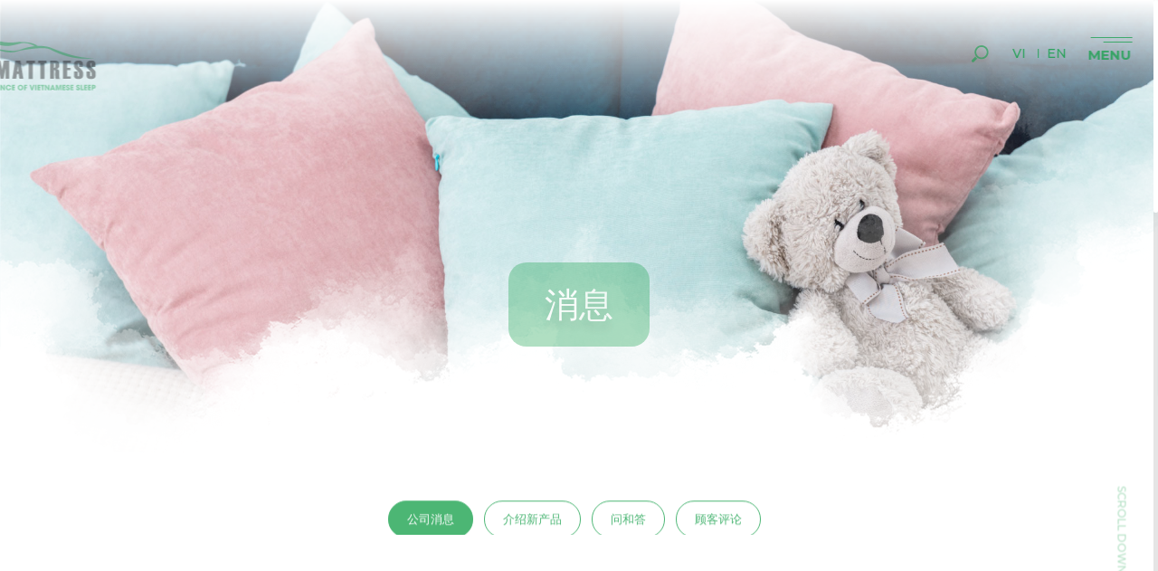

--- FILE ---
content_type: text/html; charset=utf-8
request_url: https://www.vinamattress.vn/zh/news-1/company-news-1/-401.html
body_size: 30290
content:
<!DOCTYPE HTML>
<html lang="zh">
<head>
<meta charset="utf-8">
<meta http-equiv="Content-Type" content="text/html; charset=utf-8">
<meta http-equiv="X-UA-Compatible" content="IE=Edge,chrome=1">
<meta http-equiv="cache-control" content="private">
<meta http-equiv="Content-Language" content="zh">
<meta name="google" content="notranslate">
<meta name="language" content="zh_VN">
<meta name="robots" content="index, follow">
<meta name="author" content="VINAMATTRESS">
<meta name="viewport" content="width=device-width, initial-scale=1, maximum-scale=1">
<meta name="apple-mobile-web-app-capable" content="yes">
<meta name = "format-detection" content = "telephone=no">
<title id="hdtitle">VINAMATTRESS</title>
<meta name="description" content="VINAMATTRESS">
<meta name="keywords" content="VINAMATTRESS">

<!-- android -->
<meta name="mobile-web-app-capable" content="yes">
<meta http-equiv="cleartype" content="on">
<!-- iOS -->
<meta name="apple-mobile-web-app-capable" content="yes">
<meta name="apple-mobile-web-app-status-bar-style" content="black-translucent">
<meta name="apple-mobile-web-app-title" content="VINAMATTRESS">
<!-- Facebook -->
<meta property="og:title" content="VINAMATTRESS">
<meta property="og:description" content="VINAMATTRESS">
<meta property="og:type" content="website">
<meta property="og:site_name" content="VINAMATTRESS">
<meta property="og:image" content="https://www.vinamattress.vn/catalog/view/theme/default/images/social-share.png">
<meta property="og:locale" content="zh_VN">

<link rel="icon" href="https://www.vinamattress.vn/catalog/view/theme/default/images/favicon.png">
<link rel="alternate" href="https://www.vinamattress.vn/vi/tin-tuc/tin-cong-ty/nghe-nhung-boi-hoi-cham-them-nam-moi.html" hreflang="vi-vn">
<link rel="alternate" href="https://www.vinamattress.vn/en/news/company-news/-400.html" hreflang="en-vn">
<link rel="alternate" href="https://www.vinamattress.vn/zh/news-1/company-news-1/-401.html" hreflang="zh-vn">

<link href="https://www.vinamattress.vn/zh/news-1/company-news-1/-401.html" rel="canonical">
<meta property="og:url" content="https://www.vinamattress.vn/zh/news-1/company-news-1/-401.html">
<style>body{width:100%;overflow-x:hidden}.header, .footer, .container, .go-top, .mobile-call{visibility: hidden;}</style>

<!--[if lt IE 9]>
<meta http-equiv="refresh" content="0; url=https://www.vinamattress.vn/detect.html" />
<script type="text/javascript">
/* <![CDATA[ */
window.top.location = 'https://www.vinamattress.vn/detect.html';
/* ]]> */
</script>
<![endif]-->

<script type="application/ld+json">{"@context": "https://schema.org","@type": "Organization",  "url": "https://www.vinamattress.vn/","name": "VINAMATTRESS","logo": ["https://www.vinamattress.vn/catalog/view/theme/default/images/social-share.png"], "contactPoint": {"@type": "ContactPoint",  "telephone": "1900555510","contactType": "Customer service"}}</script>

<!-- Google Tag Manager -->
<script>(function(w,d,s,l,i){w[l]=w[l]||[];w[l].push({'gtm.start':
new Date().getTime(),event:'gtm.js'});var f=d.getElementsByTagName(s)[0],
j=d.createElement(s),dl=l!='dataLayer'?'&l='+l:'';j.async=true;j.src=
'https://www.googletagmanager.com/gtm.js?id='+i+dl;f.parentNode.insertBefore(j,f);
})(window,document,'script','dataLayer','GTM-M3R65X4');</script>
<!-- End Google Tag Manager -->
<meta name="google-site-verification" content="p_AAFxf2pc3m-ZN83rAupZe_X4gbeIdn_ffXQcNrsHo" />
<meta name="google-site-verification" content="-BFWrQOFSZa2SEcc5XTOEztGMsp_jXceupCO17Wn5_g" /></head>
<body>
<div id="render-styles"></div>
<noscript id="deferred-styles">
<link rel="stylesheet" type="text/css" href="https://www.vinamattress.vn/catalog/view/theme/default/css/slide.css?v=1.0.5">
<link rel="stylesheet" type="text/css" href="https://www.vinamattress.vn/catalog/view/theme/default/css/desktop.css?v=1.0.5">
<link rel="stylesheet" type="text/css" href="https://www.vinamattress.vn/catalog/view/theme/default/css/style.css?v=1.0.5">
<link rel="stylesheet" type="text/css" href="https://www.vinamattress.vn/catalog/view/theme/default/css/animation.css?v=1.0.5">
</noscript>
<script>
var loadDeferredStyles = function() {
var addStylesNode = document.getElementById("deferred-styles");
var replacement = document.getElementById("render-styles");
replacement.innerHTML = addStylesNode.textContent;
document.body.appendChild(replacement)
addStylesNode.parentElement.removeChild(addStylesNode);
};
var raf = requestAnimationFrame || mozRequestAnimationFrame ||
webkitRequestAnimationFrame || msRequestAnimationFrame;
if (raf) raf(function() { window.setTimeout(loadDeferredStyles, 0); });
else window.addEventListener('load', loadDeferredStyles);
</script>
<!--HEADER-->
<header class="header">
<!--LOGO-->
<div class="logo"></div>
<!--LOGO-->
<a class="hotline on-show" href="tel:1900636663"><span class="h-icon"></span><span class="h-text">1900.636.663</span></a>
<!--NAVIGATION-->
<nav class="navigation">
<div class="nav">
<div class="social">
<ul>
<li>
<a class="facebook" href="https://www.facebook.com/Vinamattress.vn/" rel="nofollow"  target="_blank">
<svg xmlns="http://www.w3.org/2000/svg" viewBox="0 0 60 60">
<path fill="CurrentColor" d="M36.5,24.5h-5v-3.3c0-1.2,0.8-1.5,1.4-1.5s3.5,0,3.5,0v-5.4l-4.9,0c-5.4,0-6.7,4.1-6.7,6.7v3.6h-3.1
v5.6h3.1c0,7.2,0,15.9,0,15.9h6.6c0,0,0-8.8,0-15.9h4.4L36.5,24.5z"/>
<ellipse stroke="currentColor"  class="foreground" cx="30" cy="30" rx="26" ry="26"/>
</svg></a>
</li>
<li>
<a class="youtube" href="https://www.youtube.com/channel/UCdEq_r65lCxknoX781_F5WQ" rel="nofollow"  target="_blank">
<svg xmlns="http://www.w3.org/2000/svg" viewBox="0 0 60 60">
<path fill="CurrentColor" d="M43.47,22.8c-0.02-0.11-0.04-0.22-0.07-0.33c-0.01-0.05-0.03-0.1-0.05-0.15c-0.38-1.12-1.44-1.93-2.69-1.93
h0.19c0,0-5.02-0.76-11.71-0.79c-6.68,0.03-11.71,0.79-11.71,0.79h0.2c-1.25,0-2.31,0.81-2.69,1.93c-0.02,0.05-0.03,0.1-0.05,0.15
c-0.03,0.11-0.05,0.22-0.07,0.33c-0.18,1.3-0.48,3.9-0.51,7.02c0.03,3.12,0.33,5.72,0.51,7.02c0.02,0.11,0.04,0.22,0.07,0.33
c0.01,0.05,0.03,0.1,0.05,0.15c0.38,1.12,1.44,1.93,2.69,1.93h-0.2c0,0,5.03,0.76,11.71,0.79c6.68-0.03,11.71-0.79,11.71-0.79h-0.19
c1.25,0,2.31-0.81,2.69-1.93c0.02-0.05,0.03-0.1,0.05-0.15c0.03-0.11,0.05-0.22,0.07-0.33c0.18-1.31,0.48-3.9,0.51-7.02
C43.95,26.71,43.65,24.1,43.47,22.8z M33.54,30.46l-5.99,4.35c-0.13,0.09-0.27,0.14-0.42,0.14c-0.11,0-0.22-0.03-0.33-0.08
c-0.24-0.12-0.39-0.37-0.39-0.64v-8.7c0-0.27,0.15-0.52,0.39-0.64c0.24-0.12,0.53-0.1,0.75,0.06l5.99,4.35
c0.19,0.14,0.3,0.35,0.3,0.58C33.84,30.11,33.73,30.32,33.54,30.46z"/>
<ellipse stroke="currentColor"  class="foreground" cx="30" cy="30" rx="26" ry="26"/>
</svg></a>
</li>
</ul>
</div>
<ul>
<li class="" >
<a class="link-home" href="https://www.vinamattress.vn/"  data-name="home-page" data-title="VINAMATTRESS" data-description="VINAMATTRESS" data-keyword="VINAMATTRESS">主页面</a>
</li>
<li class="" >
<a class="link-load" href="https://www.vinamattress.vn/zh/about-1.html"  data-name="about-page" data-title="VINAMATTRESS" data-description="VINAMATTRESS" data-keyword="VINAMATTRESS">介绍</a>
</li>
<li class="" >
<a class="link-load" href="https://www.vinamattress.vn/zh/products-1.html"  data-name="products-page" data-title="VINAMATTRESS" data-description="VINAMATTRESS" data-keyword="VINAMATTRESS">产品</a>
</li>
<li class="" >
<a class="link-load" href="https://www.vinamattress.vn/zh/certificate-1.html"  data-name="certificate-page" data-title="VINAMATTRESS" data-description="VINAMATTRESS" data-keyword="VINAMATTRESS">认证</a>
</li>
<li class="" >
<a class="link-load" href="https://www.vinamattress.vn/zh/distribution-channel-1.html"  data-name="distribution-page" data-title="VINAMATTRESS" data-description="VINAMATTRESS" data-keyword="VINAMATTRESS">分销渠道</a>
</li>
<li class="current" >
<a class="link-load" href="https://www.vinamattress.vn/zh/news-1.html"  data-name="news-page" data-title="VINAMATTRESS" data-description="VINAMATTRESS" data-keyword="VINAMATTRESS">消息</a>
</li>
<li class="" >
<a class="link-load" href="https://www.vinamattress.vn/zh/recruitment-2.html"  data-name="recruitment-page" data-title="VINAMATTRESS" data-description="VINAMATTRESS" data-keyword="VINAMATTRESS">招聘</a>
</li>
<li class="" >
<a class="link-load" href="https://www.vinamattress.vn/zh/contact-us-1.html"  data-name="contact-page" data-title="VINAMATTRESS" data-description="VINAMATTRESS" data-keyword="VINAMATTRESS">联系</a>
</li>

</ul>
</div>
</nav>
<!--NAVIGATION--> 
<div class="overlay-menu">
<span class="bg-menu"></span>
</div>
<!--RIGHT HEADER-->
<div class="right-header">
<div class="seach-top">
<!--SEARCH-->
<a class="search-but"  href="javascript:void(0);">
<svg  xmlns="http://www.w3.org/2000/svg" viewBox="0 0 50 50">
<path fill="currentColor" d="M17.9,29.9L12,35.8c-0.9,0.9-0.9,2.4,0,3.4c0.9,0.9,2.4,0.9,3.4,0l5.9-5.9c-0.7-0.4-1.4-0.8-2-1.4C18.7,31.3,18.2,30.6,17.9,29.9z"></path>
<path  fill="currentColor" d="M37.7,13.4c-4.8-4.8-12.7-4.8-17.5,0s-4.8,12.6,0,17.4c4.8,4.8,12.7,4.8,17.5,0C42.5,25.9,42.5,18.2,37.7,13.4z M35.5,28.7c-3.7,3.7-9.6,3.7-13.3,0s-3.7-9.5,0-13.2c3.7-3.7,9.6-3.7,13.3,0C39.2,19,39.2,25,35.5,28.7z"></path>
</svg>
</a>
<div class="search-form">
<div class="form-row-search">
<form onSubmit="return false;" action="https://www.vinamattress.vn/zh/search-1.html" class="search-id-form" id="search" method="get">
<input type="text" id="qsearch" name="qsearch" data-holder="Search..." value="Search..." data-default="Search...">
<input type="hidden" id="defaultvalue" name="defaultvalue" value="Search...">
<input type="hidden" id="errorsearch"  name="errorsearch" value="Từ khóa không được dưới 2 kí tự, vui lòng nhập lại từ khóa tìm kiếm!">
<input type="hidden" id="href_search"  name="href_search" value="https://www.vinamattress.vn/zh/search-1.html">
</form>
</div>
</div>
</div>
<!--SEARCH-->
<div class="language">
<form id="change_lang" enctype="multipart/form-data" method="post" action="https://www.vinamattress.vn/index.php?route=common/home">
<ul>
<li  ><a href="javascript:void(0);" onClick="
$('input[name=\'language_code\']').attr('value', 'vi').submit();var tmp_url = document.URL;if(tmp_url=='https://www.vinamattress.vn/'){$('input[name=\'language_code\']').attr('value', 'vi').submit();$('input[name=\'redirect\']').attr('value', 'https://www.vinamattress.vn/vi/tin-tuc/tin-cong-ty/nghe-nhung-boi-hoi-cham-them-nam-moi.html').submit();$('#change_lang').submit();return false;}else{var tmp_url_change = tmp_url.replace('/zh/', '/vi/');$('input[name=\'redirect\']').attr('value', tmp_url_change).submit();;$('#change_lang').submit();return false;}">vi</a></li>
<li  ><a href="javascript:void(0);" onClick="
$('input[name=\'language_code\']').attr('value', 'en').submit();var tmp_url = document.URL;if(tmp_url=='https://www.vinamattress.vn/'){$('input[name=\'language_code\']').attr('value', 'en').submit();$('input[name=\'redirect\']').attr('value', 'https://www.vinamattress.vn/en/news/company-news/-400.html').submit();$('#change_lang').submit();return false;}else{var tmp_url_change = tmp_url.replace('/zh/', '/en/');$('input[name=\'redirect\']').attr('value', tmp_url_change).submit();;$('#change_lang').submit();return false;}">en</a></li>
</ul>
	<input type="hidden" value="" name="language_code" />
    <input type="hidden" value="1" name="is_change_lang" />
    <input id="changlanguage_redirect" type="hidden" value="https://www.vinamattress.vn/zh/tin-tuc/tin-cong-ty/nghe-nhung-boi-hoi-cham-them-nam-moi.html" name="redirect" />
</form>
</div></div>
<!--RIGHT HEADER-->
<!--SLIDE-BAR-->
<div class="nav-click">
<span></span>
</div>
<!--SLIDE-BAR-->
</header>
<!--HEADER--><!--CONTAINER-->
<div class="container"  id="news-details-page">
<div class="title-page"><h1>消息</h1></div>
<!--01-->
<section class="banner-inner">
<div class="white-space"></div>
<div class="slide-pics" data-time="5000">
<div class="bg-inner" style="background-image:url(https://www.vinamattress.vn/pictures/catalog/banner-all/banner-tin-tuc/tin-tuc-2.jpg)">
<div class="slide-overlay"></div>
</div>
</div>
</section>
<!--01-->
<div class="outer-nav outer-green ani-item">
<div class="sub-nav subnav-news">
<ul>
<li class="current" ><a href="https://www.vinamattress.vn/zh/news-1/company-news-1.html" data-title="VINAMATTRESS" data-description="VINAMATTRESS" data-keyword="VINAMATTRESS" data-name="catenews-331">公司消息</a></li>
<li  ><a href="https://www.vinamattress.vn/zh/news-1/new-products-introduction-1.html" data-title="VINAMATTRESS" data-description="VINAMATTRESS" data-keyword="VINAMATTRESS" data-name="catenews-238">介绍新产品</a></li>
<li  ><a href="https://www.vinamattress.vn/zh/news-1/q-a-1.html" data-title="VINAMATTRESS" data-description="VINAMATTRESS" data-keyword="VINAMATTRESS" data-name="catenews-406">问和答</a></li>
<li  ><a href="https://www.vinamattress.vn/zh/news-1/testimonial-2.html" data-title="VINAMATTRESS" data-description="VINAMATTRESS" data-keyword="VINAMATTRESS" data-name="catenews-240">顾客评论</a></li>
</ul>
</div>
</div>
<!--LOAD NEWS-->
<section class="load-content">
<div class="load-data">
</div>
</section>
<!--LOAD NEWS-->
<section class="padding-main relative-news">
<div class="wrap-content">
<div class="title-main text-ani-item green">
<h2>TIN LIÊN QUAN</h2>
</div>
<div class="news-list">
<div class="slider-news">
<div class="item-news-home news-item ani-item">
<a href="https://www.vinamattress.vn/zh/news-1/company-news-1/-141.html" data-details="news-detail-616"  data-title="5种享受美好睡眠的方式" data-description="" data-keyword="">
<div class="box-news">
<div class="pic-news-home">
<div class="pic-img"><img src="https://www.vinamattress.vn/pictures/catalog/tin-tuc/5-cach-de-tan-huong-nhung-giac-ngu-ngon-bia.jpg" alt="5种享受美好睡眠的方式"></div>
</div>
<div class="txt-news-home">
<div class="date-thumb">16<span>04 - 2020</span></div>
<h3>5种享受美好睡眠的方式</h3>
</div>
</div>
</a>
</div>
</div>
</div>	
</div>	
</section>
</div>
<!--CONTAINER-->
<!--FOOTER-->
<footer class="footer">
<div class="left-footer white ani-item">
<div class="logo-footer">
</div>
<div class="company-info">
<h3>VINAMATTRESS 有限公司</h3>
<ul>
<li class="address"><p>胡志明市Go Vap县6坊462 Nguyen Oanh</p></li><li class="phone"><p><a href="1900.636.663">1900.636.663</a></p></li><li class="email"><p><a href="mailto:info@vinamattress.vn">info@vinamattress.vn</a></p></li></ul>
</div>
</div>
<div class="right-footer ani-item">
<div class="menu-footer">
<a href="https://www.vinamattress.vn/" class="link-load" data-name="home-page">主页面</a>
<a href="https://www.vinamattress.vn/zh/distribution-channel-1.html" class="link-load" data-name="distribution-page">分销渠道</a>
<a href="https://www.vinamattress.vn/zh/about-1.html" class="link-load" data-name="about-page">介绍</a>
<a href="https://www.vinamattress.vn/zh/news-1.html" class="link-load current" data-name="news-page">消息</a>
<a href="https://www.vinamattress.vn/zh/products-1.html" class="link-load" data-name="products-page">产品</a>
<a href="https://www.vinamattress.vn/zh/recruitment-2.html" class="link-load" data-name="recruitment-page">招聘</a>
<a href="https://www.vinamattress.vn/zh/certificate-1.html" class="link-load" data-name="certificate-page">认证</a>
<a href="https://www.vinamattress.vn/zh/contact-us-1.html" class="link-load" data-name="contact-page">联系</a>
</div>
<div class="bottom-footer">
<div class="social">
<ul>
<li>
<a class="facebook" href="https://www.facebook.com/Vinamattress.vn/" rel="nofollow"  target="_blank">facebook
<svg xmlns="http://www.w3.org/2000/svg" viewBox="0 0 60 60">
<path fill="CurrentColor" d="M36.5,24.5h-5v-3.3c0-1.2,0.8-1.5,1.4-1.5s3.5,0,3.5,0v-5.4l-4.9,0c-5.4,0-6.7,4.1-6.7,6.7v3.6h-3.1
v5.6h3.1c0,7.2,0,15.9,0,15.9h6.6c0,0,0-8.8,0-15.9h4.4L36.5,24.5z"/>
<ellipse stroke="currentColor"  class="foreground" cx="30" cy="30" rx="26" ry="26"/>
</svg></a>
</li>
<li>
<a class="youtube" href="https://www.youtube.com/channel/UCdEq_r65lCxknoX781_F5WQ" rel="nofollow"  target="_blank">youtube
<svg xmlns="http://www.w3.org/2000/svg" viewBox="0 0 60 60">
<path fill="CurrentColor" d="M43.47,22.8c-0.02-0.11-0.04-0.22-0.07-0.33c-0.01-0.05-0.03-0.1-0.05-0.15c-0.38-1.12-1.44-1.93-2.69-1.93
h0.19c0,0-5.02-0.76-11.71-0.79c-6.68,0.03-11.71,0.79-11.71,0.79h0.2c-1.25,0-2.31,0.81-2.69,1.93c-0.02,0.05-0.03,0.1-0.05,0.15
c-0.03,0.11-0.05,0.22-0.07,0.33c-0.18,1.3-0.48,3.9-0.51,7.02c0.03,3.12,0.33,5.72,0.51,7.02c0.02,0.11,0.04,0.22,0.07,0.33
c0.01,0.05,0.03,0.1,0.05,0.15c0.38,1.12,1.44,1.93,2.69,1.93h-0.2c0,0,5.03,0.76,11.71,0.79c6.68-0.03,11.71-0.79,11.71-0.79h-0.19
c1.25,0,2.31-0.81,2.69-1.93c0.02-0.05,0.03-0.1,0.05-0.15c0.03-0.11,0.05-0.22,0.07-0.33c0.18-1.31,0.48-3.9,0.51-7.02
C43.95,26.71,43.65,24.1,43.47,22.8z M33.54,30.46l-5.99,4.35c-0.13,0.09-0.27,0.14-0.42,0.14c-0.11,0-0.22-0.03-0.33-0.08
c-0.24-0.12-0.39-0.37-0.39-0.64v-8.7c0-0.27,0.15-0.52,0.39-0.64c0.24-0.12,0.53-0.1,0.75,0.06l5.99,4.35
c0.19,0.14,0.3,0.35,0.3,0.58C33.84,30.11,33.73,30.32,33.54,30.46z"/>
<ellipse stroke="currentColor"  class="foreground" cx="30" cy="30" rx="26" ry="26"/>
</svg></a>
</li>
</ul>
</div>
<div class="copyright">2019 <strong>VINAMATTRESS</strong>.  All Rights Reserved. </div>
</div>
</div>
</footer>
<!--FOOTER-->
<!--LOAD-PAGE-->
<div class="all-pics"></div>
<div class="all-album"></div>
<div class="allvideo"></div>
<div class="overlay-dark"></div>
<div class="mask"></div>
<div class="wheel"><span></span></div>
<div class="go-top">
<svg  xmlns="http://www.w3.org/2000/svg" viewBox="0 0 80 80">
<path fill="currentColor" d="M54.9,49.8H25.3L40,24.1L54.9,49.8z M30.7,46.5h18.6l-9.4-16.1L30.7,46.5z"></path>
</svg>
</div>
<!--LOAD-PAGE-->
<!--LOAD-->
<div class="loadicon">
<svg class="load-present" xmlns="http://www.w3.org/2000/svg" viewBox="0 0 700 300">
<path class="stroke-line stroke-green" d="M60.6,242v16.8h-5.5V242h-4.3v-4.8h14v4.8H60.6z"/>
<path class="stroke-line stroke-green" d="M79.7,258.8v-8.6h-7.1v8.6h-5.5v-21.6h5.5v8.1h7.1v-8.1h5.5v21.6H79.7z"/>
<path class="stroke-line stroke-green" d="M89.1,258.8v-21.6h12v4.8h-6.7v3.4h6.5v4.8h-6.5v3.7h6.7v4.8H89.1z"/>
<path class="stroke-line stroke-green" d="M136.5,259.2c-0.6,0-1.1,0.1-1.4,0.1c-1,0-1.9-0.1-2.7-0.4c-1-0.3-1.8-0.7-2.4-1.3
c-1.8,1.1-3.8,1.7-6.1,1.7c-3.1,0-5.8-1.1-8-3.2c-2.3-2.2-3.4-4.8-3.4-7.9c0-3.2,1.1-5.8,3.3-8c2.2-2.2,4.9-3.3,8.1-3.3
c3.1,0,5.8,1.1,8.1,3.2c2.3,2.1,3.5,4.8,3.5,7.9c0,2.4-0.6,4.5-1.8,6.2c0.7,0.7,1.7,0.9,2.8,0.7V259.2z M128.3,243.4
c-1.1-1.2-2.6-1.7-4.3-1.7c-1.6,0-2.9,0.5-3.9,1.6c-1,1-1.6,2.3-1.9,3.9c0.6-0.3,1.1-0.4,1.5-0.5c0.5-0.1,1-0.2,1.6-0.2
c1.5,0,3,0.5,4.5,1.4c1.3,0.8,2.4,1.8,3.5,3.2c0.5-0.8,0.7-1.9,0.7-3.2C130,246,129.4,244.5,128.3,243.4z M125.2,252.5
c-0.4-0.4-0.9-0.8-1.3-1.1c-1-0.7-2.1-1-3.3-1c-0.6,0-1.2,0.1-1.9,0.4c1,2.4,2.8,3.7,5.3,3.7c1,0,1.8-0.2,2.5-0.6
C126,253.3,125.6,252.9,125.2,252.5z"/>
<path class="stroke-line stroke-green" d="M155.3,250.2c0,1.5-0.1,2.7-0.4,3.6c-0.3,1.2-0.9,2.2-1.8,3.1c-1.5,1.6-3.5,2.3-6,2.3
c-1.2,0-2.3-0.2-3.4-0.5c-1.2-0.4-2.1-1-2.9-1.8c-0.9-1-1.5-2-1.8-3.1c-0.1-0.5-0.2-1.1-0.3-1.7c0-0.5-0.1-1.1-0.1-1.9v-13.1h5.5
v13.1c0,0.6,0,1.1,0.1,1.5c0.1,0.5,0.2,1,0.4,1.3c0.4,0.9,1.2,1.3,2.3,1.3c1.2,0,1.9-0.4,2.3-1.3c0.2-0.4,0.3-0.8,0.3-1.3
c0-0.4,0.1-0.9,0.1-1.5v-13.1h5.5V250.2z"/>
<path class="stroke-line stroke-green" d="M159.2,258.8v-21.6h5.5v21.6H159.2z"/>
<path class="stroke-line stroke-green" d="M182,258.8l-8.2-13.1l-0.1,0l0.2,13.1h-5.3v-21.6h4.8l8.4,13.6l0.1-0.1l-0.2-13.5h5.3v21.6H182z"/>
<path class="stroke-line stroke-green" d="M198.9,242v16.8h-5.5V242h-4.3v-4.8h14v4.8H198.9z"/>
<path class="stroke-line stroke-green" d="M205.3,258.8v-21.6h12v4.8h-6.7v3.4h6.5v4.8h-6.5v3.7h6.7v4.8H205.3z"/>
<path class="stroke-line stroke-green" d="M232.7,257.6c-1.3,1.1-3.1,1.6-5.4,1.6c-2.3,0-4.1-0.6-5.5-1.7c-1.5-1.2-2.3-2.9-2.3-5.2v-0.7h5.5
c0,0.8,0.2,1.5,0.5,2c0.4,0.6,1,0.9,1.7,0.9c1.4,0,2.1-0.7,2.1-2.1c0-0.6-0.2-1.1-0.7-1.5c-0.2-0.2-0.4-0.3-0.7-0.5l-0.4-0.2
l-2.4-1c-0.8-0.3-1.4-0.7-2-1c-0.7-0.4-1.2-0.8-1.7-1.3c-1.1-1.1-1.6-2.4-1.6-3.9c0-1.9,0.8-3.5,2.4-4.7c1.5-1.1,3.2-1.7,5.2-1.7
c1.1,0,2.2,0.2,3.2,0.6c1.1,0.4,2,1.1,2.7,1.9c0.9,1.1,1.4,2.5,1.4,4.3h-5.5c-0.2-1.4-0.9-2.1-2-2.1c-1.3,0-1.9,0.6-1.9,1.7
c0,0.4,0.1,0.7,0.2,0.9c0.2,0.4,0.9,0.8,2,1.4l2.3,1c0.8,0.4,1.5,0.7,2,1c0.6,0.4,1.2,0.8,1.6,1.3c1,1,1.5,2.3,1.5,3.9
C234.8,254.8,234.1,256.4,232.7,257.6z"/>
<path class="stroke-line stroke-green" d="M249.4,257.6c-1.3,1.1-3.1,1.6-5.4,1.6c-2.3,0-4.1-0.6-5.5-1.7c-1.5-1.2-2.3-2.9-2.3-5.2v-0.7h5.5
c0,0.8,0.2,1.5,0.5,2c0.4,0.6,1,0.9,1.7,0.9c1.4,0,2.1-0.7,2.1-2.1c0-0.6-0.2-1.1-0.7-1.5c-0.2-0.2-0.4-0.3-0.7-0.5l-0.4-0.2
l-2.4-1c-0.8-0.3-1.4-0.7-2-1c-0.7-0.4-1.2-0.8-1.7-1.3c-1.1-1.1-1.6-2.4-1.6-3.9c0-1.9,0.8-3.5,2.4-4.7c1.5-1.1,3.2-1.7,5.2-1.7
c1.1,0,2.2,0.2,3.2,0.6c1.1,0.4,2,1.1,2.7,1.9c0.9,1.1,1.4,2.5,1.4,4.3h-5.5c-0.2-1.4-0.9-2.1-2-2.1c-1.3,0-1.9,0.6-1.9,1.7
c0,0.4,0.1,0.7,0.2,0.9c0.2,0.4,0.9,0.8,2,1.4l2.3,1c0.8,0.4,1.5,0.7,2,1c0.6,0.4,1.2,0.8,1.6,1.3c1,1,1.5,2.3,1.5,3.9
C251.5,254.8,250.8,256.4,249.4,257.6z"/>
<path class="stroke-line stroke-green" d="M254.2,258.8v-21.6h12v4.8h-6.7v3.4h6.5v4.8h-6.5v3.7h6.7v4.8H254.2z"/>
<path class="stroke-line stroke-green" d="M283,258.8l-8.2-13.1l-0.1,0l0.2,13.1h-5.3v-21.6h4.8l8.4,13.6l0.1-0.1l-0.2-13.5h5.3v21.6H283z"/>
<path class="stroke-line stroke-green" d="M313.2,250.7c-0.6,2.5-2,4.6-4,6.2c-2,1.6-4.3,2.3-6.9,2.3c-3.2,0-5.8-1.1-8.1-3.2
c-2.2-2.2-3.3-4.8-3.3-8c0-3.1,1.1-5.8,3.3-8c2.2-2.1,4.9-3.2,8-3.2c4.1,0,7.3,1.7,9.5,5.1c0.8,1.2,1.3,2.3,1.5,3.5h-5.8
c-1-2.5-2.7-3.8-5.2-3.8c-1.7,0-3.1,0.6-4.2,1.9c-1.1,1.2-1.6,2.7-1.6,4.4c0,1.7,0.5,3.2,1.6,4.5c1.1,1.3,2.5,2,4.2,2
c2.4,0,4.1-1.2,5.2-3.7H313.2z"/>
<path class="stroke-line stroke-green" d="M316,258.8v-21.6h12v4.8h-6.7v3.4h6.5v4.8h-6.5v3.7h6.7v4.8H316z"/>
<path class="stroke-line stroke-green" d="M359,256c-2.2,2.1-4.9,3.2-8.1,3.2c-3.1,0-5.8-1-8-3.2c-2.3-2.1-3.4-4.7-3.4-7.8
c0-1.6,0.3-3.2,0.8-4.6c0.3-0.8,0.8-1.6,1.4-2.4c2.2-3,5.3-4.4,9.1-4.4c3.2,0,5.9,1.1,8.1,3.2c2.2,2.2,3.3,4.8,3.3,8
C362.3,251.2,361.2,253.8,359,256z M355.2,243.6c-1.1-1.3-2.6-1.9-4.3-1.9c-1.7,0-3.2,0.6-4.3,1.9c-1.1,1.2-1.6,2.7-1.6,4.4
c0,1.8,0.5,3.3,1.6,4.5c1.1,1.3,2.6,1.9,4.3,1.9c1.7,0,3.1-0.6,4.2-1.9c1.1-1.2,1.6-2.7,1.6-4.4
C356.8,246.3,356.2,244.8,355.2,243.6z"/>
<path class="stroke-line stroke-green" d="M370.6,242v3.7h6.3v4.8h-6.3v8.2h-5.3v-21.6h11.8v4.8H370.6z"/>
<path class="stroke-line stroke-green" d="M400.5,258.8h-5.7l-7.2-21.6h5.7l4.3,15.2h0.1l4.4-15.2h5.7L400.5,258.8z"/>
<path class="stroke-line stroke-green" d="M410.1,258.8v-21.6h5.5v21.6H410.1z"/>
<path class="stroke-line stroke-green" d="M419.5,258.8v-21.6h12v4.8h-6.7v3.4h6.5v4.8h-6.5v3.7h6.7v4.8H419.5z"/>
<path class="stroke-line stroke-green" d="M443.1,242v16.8h-5.5V242h-4.3v-4.8h14v4.8H443.1z"/>
<path class="stroke-line stroke-green" d="M462.9,258.8l-8.2-13.1l-0.1,0l0.2,13.1h-5.3v-21.6h4.8l8.4,13.6l0.1-0.1l-0.2-13.5h5.3v21.6H462.9z"/>
<path class="stroke-line stroke-green" d="M485.6,258.8l-1.1-3.1H477l-1.1,3.1H470l8.7-21.6h4.3l8.6,21.6H485.6z M480.9,243.9L480.9,243.9l-2.3,7.4h4.5L480.9,243.9z"/>
<path class="stroke-line stroke-green" d="M511.5,258.8l0.2-16.2l-0.1-0.1l-4.6,16.2h-3.6l-4.6-16.2l-0.1,0.1l0.2,16.2h-5.1v-21.6h7.1l4.3,14.2h0.1l4.2-14.2h7.1v21.6H511.5z"/>
<path class="stroke-line stroke-green" d="M520.5,258.8v-21.6h12v4.8h-6.7v3.4h6.5v4.8h-6.5v3.7h6.7v4.8H520.5z"/>
<path class="stroke-line stroke-green" d="M547.8,257.6c-1.3,1.1-3.1,1.6-5.4,1.6c-2.3,0-4.1-0.6-5.5-1.7c-1.5-1.2-2.3-2.9-2.3-5.2v-0.7h5.5
c0,0.8,0.2,1.5,0.5,2c0.4,0.6,1,0.9,1.7,0.9c1.4,0,2.1-0.7,2.1-2.1c0-0.6-0.2-1.1-0.7-1.5c-0.2-0.2-0.4-0.3-0.7-0.5l-0.4-0.2
l-2.4-1c-0.8-0.3-1.4-0.7-2-1c-0.7-0.4-1.2-0.8-1.7-1.3c-1.1-1.1-1.6-2.4-1.6-3.9c0-1.9,0.8-3.5,2.4-4.7c1.5-1.1,3.2-1.7,5.2-1.7
c1.1,0,2.2,0.2,3.2,0.6c1.1,0.4,2,1.1,2.7,1.9c0.9,1.1,1.4,2.5,1.4,4.3h-5.5c-0.2-1.4-0.9-2.1-2-2.1c-1.3,0-1.9,0.6-1.9,1.7
c0,0.4,0.1,0.7,0.2,0.9c0.2,0.4,0.9,0.8,2,1.4l2.3,1c0.8,0.4,1.5,0.7,2,1c0.6,0.4,1.2,0.8,1.6,1.3c1,1,1.5,2.3,1.5,3.9
C550,254.8,549.3,256.4,547.8,257.6z"/>
<path class="stroke-line stroke-green" d="M552.6,258.8v-21.6h12v4.8h-6.7v3.4h6.5v4.8h-6.5v3.7h6.7v4.8H552.6z"/>
<path class="stroke-line stroke-green" d="M589,257.6c-1.3,1.1-3.1,1.6-5.4,1.6c-2.3,0-4.1-0.6-5.5-1.7c-1.5-1.2-2.3-2.9-2.3-5.2v-0.7h5.5
c0,0.8,0.2,1.5,0.5,2c0.4,0.6,1,0.9,1.7,0.9c1.4,0,2.1-0.7,2.1-2.1c0-0.6-0.2-1.1-0.7-1.5c-0.2-0.2-0.4-0.3-0.7-0.5l-0.4-0.2
l-2.4-1c-0.8-0.3-1.4-0.7-2-1c-0.7-0.4-1.2-0.8-1.7-1.3c-1.1-1.1-1.6-2.4-1.6-3.9c0-1.9,0.8-3.5,2.4-4.7c1.5-1.1,3.2-1.7,5.2-1.7
c1.1,0,2.2,0.2,3.2,0.6c1.1,0.4,2,1.1,2.7,1.9c0.9,1.1,1.4,2.5,1.4,4.3h-5.5c-0.2-1.4-0.9-2.1-2-2.1c-1.3,0-1.9,0.6-1.9,1.7
c0,0.4,0.1,0.7,0.2,0.9c0.2,0.4,0.9,0.8,2,1.4l2.3,1c0.8,0.4,1.5,0.7,2,1c0.6,0.4,1.2,0.8,1.6,1.3c1,1,1.5,2.3,1.5,3.9
C591.2,254.8,590.4,256.4,589,257.6z"/>
<path class="stroke-line stroke-green" d="M593.9,258.8v-21.6h5.5V254h6.4v4.8H593.9z"/>
<path class="stroke-line stroke-green" d="M608,258.8v-21.6h12v4.8h-6.7v3.4h6.5v4.8h-6.5v3.7h6.7v4.8H608z"/>
<path class="stroke-line stroke-green" d="M623.4,258.8v-21.6h12v4.8h-6.7v3.4h6.5v4.8h-6.5v3.7h6.7v4.8H623.4z"/>
<path class="stroke-line stroke-green" d="M654.5,247.6c-0.4,1.1-1,1.9-1.7,2.6c-0.9,0.8-1.8,1.3-3,1.5c-0.8,0.2-2,0.3-3.4,0.3h-2.4v6.8h-5.3
v-21.6h7.1c0.7,0,1.3,0,1.7,0c0.6,0,1.2,0.1,1.8,0.2c1.3,0.2,2.4,0.7,3.2,1.3c1.7,1.4,2.5,3.3,2.5,5.7
C655.1,245.5,654.9,246.6,654.5,247.6z M648.6,242.5c-0.6-0.3-1.4-0.4-2.5-0.4h-2v5.1h2.2c1.1,0,1.9-0.2,2.4-0.5
c0.7-0.4,1-1.1,1-2.1C649.8,243.6,649.4,242.9,648.6,242.5z"/>
<path class="stroke-line stroke-green" d="M94.2,139.1l-9.9,73.6H61.5l-9.9-73.6h15.7l5.6,51.4l5.6-51.4H94.2z"/>
<path class="stroke-line stroke-green" d="M122.8,212.6h-16.2v-73.6h16.2V212.6z"/>
<path class="stroke-line stroke-green" d="M177.6,212.6H161l-11-39.2v39.2h-13.5v-73.6h18.4l9.2,33.6v-33.6h13.5V212.6z"/>
<path class="stroke-line stroke-green" d="M235.3,212.6h-16l-2.7-19.8h-7.2l-2.8,19.8h-16l12.1-73.6h20.5L235.3,212.6z M215.3,182.7l-2.3-22l-2.2,22H215.3z"/>
<path class="stroke-line stroke-green" d="M470.1,85.5C470.1,85.5,470.1,85.5,470.1,85.5c-2-0.7-20.4-7-50.2-5.7c-5.7-5.1-21.8-15.2-60.6-16
c0,0,0,0,0,0c-6.5,0-13.1-0.8-19.5,0.1c-40.4,5.7-78.4,0.7-115-19.1c-19.2-10.4-32.4-5-45.7,12.4c-5.3,7-9.9,14.5-15.2,21.5
c-8.8,11.8-10.8,10.5-22.7,2.3c-10.2-7-17.8-16.8-27.1-21.1C43.6,27.7,52.8,95,51.2,96.7c14-57.2,42.1-38.4,75.1-14.6
c21.3,15.3,26.2,20,39.6,4.6c6.3-7.2,11.8-15.2,17.9-22.6c10.6-12.8,21-15.7,36.7-9.5c6.2,2.4,12.1,5.7,17.8,9
c26,15.2,53.7,20,83.1,13.2c11.4-2.6,22.8-5.5,34.2-8.2c10.3-1.6,29.5-1.5,53.6,12c-16.4,1.6-35.7,5.5-57.1,13.5
c-0.2,0-0.7,0.2-1.5,0.5c-0.1,0-0.2,0.1-0.3,0.1c-1,0.4-1.9,0.7-2.9,1.1c-2.6,0.9-5.5,1.5-6.9,1.8c-37.7,7.3-74.5-7.2-111.7-9.3
c36.4,8.3,72.5,25.9,109.6,13.2h0.1c0,0,6.6-2.3,11.4-3.1c21.7-4,93.7-16,118.5-5.9c1.2,0.5,2.4,1.1,3.5,1.7
c55.2,29.5,114.1,42.4,177.6,34.9C586.3,130.4,528,109.1,470.1,85.5z"/>
<path class="stroke-line" d="M304.7,212.6h-14.4v-41.3l-8.4,41.3h-11.1l-9.6-41.3v41.3h-12.6v-73.6h20.8l7.4,38.2l6.4-38.2h21.6V212.6z"/>
<path class="stroke-line" d="M362.4,212.6h-16l-2.7-19.8h-7.2l-2.8,19.8h-16l12.1-73.6h20.5L362.4,212.6z M342.4,182.7l-2.3-22l-2.2,22H342.4z"/>
<path class="stroke-line" d="M409.2,148.7h-9v64H384v-64h-9v-9.6h34.2V148.7z"/>
<path class="stroke-line" d="M456.5,148.7h-9v64h-16.2v-64h-9v-9.6h34.2V148.7z"/>
<path class="stroke-line" d="M510,212.7h-16.2c-1.7-2.1-2.6-8-2.6-17.8v-0.1l0.1-4.4c0.1-6.1,0.2-9.3,0.2-9.4
c0-2.5-1.7-3.7-5-3.7v35.3h-16.2v-73.6h20c4.5,0,8.5,1,11.9,3.1c3.4,2.1,5.1,5.4,5.1,9.9v8.8c0,5.7-3.3,9.6-10,11.6
c6.7,1.6,10.1,5.6,10.1,12.2l-0.3,8.1C507,204.5,508,211.2,510,212.7z M491.4,164.5v-12.1c0-2.6-1.7-3.9-5-3.9v19.9
C489.8,168.4,491.4,167.1,491.4,164.5z"/>
<path class="stroke-line" d="M554.3,212.6h-31.6v-73.6h31.4v9.4h-15.2v19.9h13.7v8.9h-13.7v25.9h15.4V212.6z"/>
<path class="stroke-line" d="M567.4,183.2h14.7v16.9c0,1.7,1,2.5,3.1,2.5c2,0,2.9-0.8,2.9-2.5v-8.7c0-2.7-1.8-5.8-5.3-9.4
c-6.9-6.7-11.1-11.1-12.8-13.4c-1.7-2.3-2.5-4.8-2.5-7.5v-8.3c0-9.5,6.2-14.3,18.7-14.3c11.2,0,16.7,4.3,16.7,13v12.7h-14.7v-13.5
c0-1.5-0.8-2.2-2.5-2.2c-1.9,0-2.9,1.4-2.9,4.3l0.3,4.8c0,2.7,1.8,5.9,5.5,9.5c6.8,6.5,11.1,11,12.9,13.5c1.8,2.6,2.7,5.5,2.7,8.7
v9.4c0,9.8-6.3,14.7-18.8,14.7c-12.1,0-18.1-4.4-18.1-13.3V183.2z"/>
<path class="stroke-line" d="M618.2,183.2h14.7v16.9c0,1.7,1,2.5,3.1,2.5c2,0,2.9-0.8,2.9-2.5v-8.7c0-2.7-1.8-5.8-5.3-9.4
c-6.9-6.7-11.1-11.1-12.8-13.4c-1.7-2.3-2.5-4.8-2.5-7.5v-8.3c0-9.5,6.2-14.3,18.7-14.3c11.2,0,16.7,4.3,16.7,13v12.7h-14.7v-13.5
c0-1.5-0.8-2.2-2.5-2.2c-1.9,0-2.9,1.4-2.9,4.3l0.3,4.8c0,2.7,1.8,5.9,5.5,9.5c6.8,6.5,11.1,11,12.9,13.5c1.8,2.6,2.7,5.5,2.7,8.7
v9.4c0,9.8-6.3,14.7-18.8,14.7c-12.1,0-18.1-4.4-18.1-13.3V183.2z"/>
</svg>
</div>     
<!--LOAD-->
<div class="httpserver class-hidden">https://www.vinamattress.vn/</div>
<div class="httptemplate class-hidden">https://www.vinamattress.vn/catalog/view/theme/</div>
<!--BOTTOM JS-->

<script type="text/javascript" src="https://www.vinamattress.vn/catalog/view/theme/default/js/jquery.js"></script>
<script type="text/javascript" src="https://www.vinamattress.vn/catalog/view/theme/default/js/common.js?v=1.0.5"></script>
<script type="text/javascript" src="https://www.vinamattress.vn/catalog/view/theme/default/js/animate.js?v=1.0.5"></script> 
<script type="text/javascript" src="https://www.vinamattress.vn/catalog/view/theme/default/js/slide.js?v=1.0.5"></script> 
<script type="text/javascript" src="https://www.vinamattress.vn/catalog/view/theme/default/js/scroll.js?v=1.0.5"></script> 
<script type="text/javascript" src="https://www.vinamattress.vn/catalog/view/theme/default/js/load.js?v=1.0.5"></script>
<script type="text/javascript" src="https://www.vinamattress.vn/catalog/view/theme/default/js/btq.js?v=1.0.5"></script>
<script type="text/javascript" src="https://www.vinamattress.vn/catalog/view/theme/default/js/validate.js?v=1.0.5" ></script>
<!--BOTTOM JS-->
<!-- Google Tag Manager (noscript) -->
<noscript><iframe src="https://www.googletagmanager.com/ns.html?id=GTM-M3R65X4"
height="0" width="0" style="display:none;visibility:hidden"></iframe></noscript>
<!-- End Google Tag Manager (noscript) --></body>
</html>

--- FILE ---
content_type: text/css
request_url: https://www.vinamattress.vn/catalog/view/theme/default/css/slide.css?v=1.0.5
body_size: 9722
content:
.slide-item,.slide-slidebox{-webkit-tap-highlight-color:transparent;position:relative}.slide-slidebox{display:block;width:100%}.slide-slidebox.slide-hidden{opacity:0}.slide-slidebox.slide-refresh .slide-item{visibility:hidden}.slide-slidebox.slide-drag .slide-item{-ms-touch-action:pan-y;touch-action:pan-y;-webkit-user-select:none;-moz-user-select:none;-ms-user-select:none;user-select:none}.slide-slidebox.slide-rtl{direction:rtl}.slide-slidebox.slide-rtl .slide-item{float:right}.slide-wrapper{position:relative;-ms-touch-action:pan-Y;touch-action:manipulation;-moz-backface-visibility:hidden;backface-visibility:hidden}.slide-wrapper:after{content:".";display:block;clear:both;visibility:hidden;line-height:0;height:0}.slide-wrapper-outer{position:relative;overflow:hidden;-webkit-transform:translate3d(0,0,0);transform:translate3d(0,0,0)}.slide-item{-webkit-backface-visibility:hidden;backface-visibility:hidden;-moz-backface-visibility:hidden;-ms-backface-visibility:hidden;transform:translate3d(0,0,0);min-height:1px;float:left;-webkit-touch-callout:none}.slide-loading{opacity:0;display:block}.slide-slidebox .animated-in{z-index:0}.slide-slidebox .animated-out{z-index:1}.autoheight{transition:height .5s ease-in-out}.no-js .slide-slidebox{display:block}.slide-slidebox .slide-item img.lazyload{opacity:0;transition:opacity .4s ease;transform-style:preserve-3d}.slide-slidebox .slide-video-wrapper{position:relative;height:100%;background-color:#000}.slide-slidebox .slide-video-play-icon{position:absolute;height:80px;width:80px;left:50%;top:50%;margin:-40px 0 0 -40px;background:url(../images/player.svg) center center no-repeat;cursor:pointer;-webkit-backface-visibility:hidden;backface-visibility:hidden;transition:transform .2s ease;z-index:1}.preloader,.slide-buttons{position:absolute;z-index:10}.slide-slidebox .slide-video-play-icon:hover{transform:scale(1.1)}.slide-slidebox .slide-video-playing .slide-video-play-icon,.slide-slidebox .slide-video-playing .slide-video-tn{display:none}.slide-slidebox .slide-video-tn{opacity:0;height:100%;background-position:center center;background-repeat:no-repeat;background-size:contain;transition:opacity .4s ease}.preloader{width:100%;height:100%;left:0;top:0;padding-top:calc(50% - 41px);border:none;background-color:transparent;text-align:center;display:none}.preloader::before{content:"";width:82px;height:82px;position:absolute;left:50%;top:50%;margin:-41px 0 0 -41px;background:url(../images/cycle.png) center center no-repeat;animation:Preloader 1s steps(12,end) infinite}.loading .preloader{display:block}.done .preloader{display:none}.grabbing{cursor:ew-resize;cursor:e-resize;cursor:url(../images/grabbing.png) 8 8,move}.slide-buttons,.slide-pagination{width:100%;height:auto;text-align:center;backface-visibility:hidden}.slide-buttons svg,.slide-pagination svg{width:100%;height:100%}.slide-pagination svg{pointer-events:none}.slide-pagination{margin:10px auto 0}.slide-buttons{top:50%;left:0;width:100%;max-width:inherit;margin:-40px 0 0;transform:none}.slide-buttons.hide,.slide-pagination.hide{opacity:0;pointer-events:none}.slide-page{display:inline-block;position:relative;margin:0 5px}.slide-page span:not(.dot-number){display:block;width:12px;height:12px;opacity:.5;border-radius:50%;background-color:#fff}.slide-next,.slide-prev{top:0;position:absolute;width:40px;height:40px}.slide-page:not(.active):hover span:not(.dot-number){opacity:1;background-color:#05491f}.slide-page.active span:not(.dot-number){opacity:1;pointer-events:none}.slide-buttons.disabled,.slide-pagination.disabled{display:none}.slide-next,.slide-page span,.slide-prev{cursor:pointer;-webkit-user-select:none;-khtml-user-select:none;-moz-user-select:none;-ms-user-select:none;transition:all .3s ease-in-out}.slide-prev{left:-50px;background:url(../images/previous1.svg) center center/contain no-repeat}.slide-next{right:-50px;background:url(../images/next1.svg) center center/contain no-repeat}.album-center .slide-next,.next-pic,.slide-mask .slide-next,.slide-pic .slide-next{right:10px}.slide-next:hover{transform:translateX(5px) scale(.9)}.slide-prev:hover{transform:translateX(-5px) scale(.9)}.arrow-grey .slide-page span:not(.dot-number),.arrow-grey .slide-page.active span:not(.dot-number){border-color:#15a04a}.slide-next.disabled,.slide-prev.disabled{pointer-events:none;opacity:.2}.slide-page .dot-number{color:#fff;padding:0;font-size:14px;line-height:28px;text-align:center;width:30px;height:30px;border:1px solid rgba(255,255,255,.5);background-color:rgba(255,255,255,0);transition:all .3s ease-in-out;border-radius:50%;margin:0 2px;opacity:1;display:inline-block}.slide-page.active .dot-number,.slide-page:hover .dot-number{background-color:rgba(255,255,255,.5);border:1px solid rgba(255,255,255,0);color:#666}.numbers .slide-page.active:before,.numbers .slide-pagination:after{font-size:20px;display:inline-block;vertical-align:middle;position:relative;margin:5px}.slide-page.active .dot-number{pointer-events:none}.circle-outer{stroke:rgba(255,255,255,.8);fill:none;stroke-width:3;stroke-dasharray:534;transform:rotate(-90deg) translateX(-16px)}.active .circle-outer{stroke:#ff8a00;animation-name:Show100;animation-fill-mode:forwards}.color-white .active .circle-outer{stroke:#a7a9ac}.color-orange .active .circle-outer{stroke:#b3b3b3}.color-grey .active .circle-outer{stroke:#fff}.numbers{text-align:center}.numbers .slide-pagination{counter-reset:slides-num;text-align:center;width:100px;display:inline-block;position:relative;padding:10px}.numbers .slide-pagination:after{content:counter(slides-num);text-align:right}.numbers .slide-page.active:before{content:counter(slides-num) " /";text-align:left}.numbers .slide-page{counter-increment:slides-num;margin:0}.numbers .slide-page span{display:none}.thumbs{width:90%;max-width:600px;height:auto;left:50%;bottom:2.5vh;position:absolute;display:inline-block;margin:0;transform:translate(-50%,0);z-index:5}.thumbs .thumb-item{width:90px;height:50px;display:block;position:relative;opacity:.5;border:5px solid #fff;overflow:hidden;transition:opacity .3s ease-in-out}.thumbs .thumb-item a{display:block}.thumbs .slide-item.current .thumb-item{pointer-events:none;opacity:1}.thumbs .thumb-item:hover{opacity:1}.thumbs .thumb-item img{width:100%;height:auto;display:block;pointer-events:none}.center-slidebox .slide-wrapper{width:100%!important;white-space:nowrap;text-align:center}.center-slidebox .slide-item{float:none!important;display:inline-block!important;vertical-align:top}.album-center .slide-prev{left:10px}.slide-pic-nav{position:absolute;top:50%;left:0;width:100%;max-width:inherit;margin:-40px 0 0;transform:none;z-index:10}.prev-pic,.slide-mask .slide-prev,.slide-pic .slide-prev{left:10px}.next-pic,.prev-pic{width:80px;height:80px;top:0;cursor:pointer;transition:all .3s ease-in-out;position:absolute}.next-pic{background:url(../images/next.svg) center center/contain no-repeat}.prev-pic{background:url(../images/previous.svg) center center/contain no-repeat}.next-pic:not(.disabled):hover,.prev-pic:not(.disabled):hover{transform:scale(1.2)}.next-pic.disabled,.prev-pic.disabled{opacity:.2;pointer-events:none}.slide-mask .slide-pagination{position:absolute;bottom:10px;margin:10px 0}.slide-mask .slide-page span{background-color:#fff;width:16px;height:16px;transform:scale(.9)}.slide-mask .slide-buttons{margin:-50px 0 0}.slide-mask .slide-next,.slide-mask .slide-prev{width:100px;height:100px;color:#fff;border-radius:0}.slide-mask .slide-next:hover,.slide-mask .slide-prev:hover{color:#ff8a00;transform:scale(1)}.slide-mask .slide-next:hover{transform:translate3d(5px,0,0)}.slide-mask .slide-prev:hover{transform:translate3d(-5px,0,0)}.catalogue-slide .slide-buttons,.slide-design .slide-buttons{margin:-80px 0 0}.slide-pics .slide-pagination{position:absolute;bottom:60px}.slide-pics .slide-buttons{bottom:90px;top:auto;width:200px;left:calc(50% - 100px);margin:0}.slide-pics .slide-next{background:url(../images/next3.svg) center center/contain no-repeat;width:40px;height:40px}.slide-pics .slide-prev{background:url(../images/previous3.svg) center center/contain no-repeat;width:40px;height:40px}.slide-pics .slide-next:hover{transform:translateX(5px);background:url(../images/next4.svg) center center/contain no-repeat}.slide-pics .slide-prev:hover{transform:translateX(-5px);background:url(../images/previous4.svg) center center/contain no-repeat}@media screen and (max-width:1100px){.slide-pic-nav{top:auto;margin:0;bottom:0;height:50px;background-color:rgba(0,0,0,.3);z-index:9999}.next-pic,.prev-pic,.slide-next,.slide-page span,.slide-prev{transition:none;transform:none}.next-pic,.prev-pic,.slide-next,.slide-prev{width:50px;height:50px}.slide-next{right:-50px}.slide-prev{left:-50px}.next-pic{right:0}.prev-pic{left:0}.next-pic:hover,.prev-pic:hover,.slide-next:hover,.slide-prev:hover{transform:none}.slide-page{margin:0 4px}.slide-page span:not(.dot-number){transform:scale(.9)}.slide-page:not(.active):hover span:not(.dot-number){opacity:.5}.slide-next:hover,.slide-prev:hover{transform:none;background-color:transparent;border-width:0}.slide-mask .slide-page span{transform:scale(.7)}.slide-award .slide-buttons,.slide-mask .slide-buttons{display:none}.slide-award .slide-pagination{display:block}.album-center .slide-buttons,.catalogue-slide .slide-buttons,.material-slide .slide-buttons,.slide-design .slide-buttons{display:none}.catalogue-slide .slide-buttons,.slide-design .slide-buttons{margin:-25px 0 0}#home-page .slide-mask .slide-pagination{bottom:0;text-align:right;padding:0 10px 0 0}}@media screen and (max-width:840px){.slide-mask .slide-page span,.slide-page span:not(.dot-number){transform:scale(.7)}.slide-mask .slide-pagination{bottom:0}}@media screen and (max-width:620px){.thumbs{max-width:300px}}@media screen and (max-width:540px){.slide-pics .slide-buttons{bottom:60px}.slide-pics .slide-pagination{bottom:30px}}@media screen and (max-width:440px){.slide-page span:not(.dot-number){transform:scale(.6)}.slide-mask .slide-page span{transform:scale(.5)}.slide-page .dot-number{font-size:12px;line-height:18px;width:20px;height:20px;transition:none}#home-page .slide-mask .slide-pagination{bottom:0;text-align:center;padding:0;width:20px;right:0}}

--- FILE ---
content_type: text/css
request_url: https://www.vinamattress.vn/catalog/view/theme/default/css/desktop.css?v=1.0.5
body_size: 5886
content:
@media screen and (min-width:1100px){.close-infobox,.company-info li a,.copyright a,.footer,.full-map,.google-map,.language li a,.logo,.nav li a,.nav-click,.nav-click span,.nav-click span::before,.phone-call,.right-header,.search-but,.search-but::before,.select-box li a,.select-box li h3,.sub-nav li a,.wheel,.zoom-control a{transition:all .3s ease-in-out}.go-pro::before,.header.hide::before,.pro-det::after,.product-box-title::before,.view-details::before{content:'';position:absolute}.box-news,.cer-pic,.pro-det,.pro-item{cursor:pointer}.header.hide .search-but:hover,.language li a:hover,.search-but:hover{color:#000}.nav>ul>li :hover::after{width:100%}.nav>ul>li a:hover{transform:scale(1.05)}.copyright a:hover,.google-map:hover{color:#15a04a}.nav-click:hover::before{background-color:#000;width:70%}.nav-click:hover:after{background-color:#000;width:100%}.nav-click.active:hover span::before,.nav-click:hover span{color:#000}.nav-click.active:hover::after,.nav-click.active:hover::before{background-color:#000!important}.header.hide{height:70px;background-color:#fff}.header.hide::before{width:100%;height:1px;bottom:0;left:0;background:linear-gradient(90deg,rgba(21,160,74,0) 0,rgba(21,160,74,1) 20%,rgba(21,160,74,1) 80%,rgba(21,160,74,0) 100%)}.header.hide .nav-click{top:14px;right:30px;width:80px}.header.hide .nav-click::after{top:23px;right:57px;width:21px}.header.hide .nav-click::before{top:18px;right:57px;width:30px}.header.hide .nav-click span{top:15px;left:30px}.header.hide .nav-click.active::after,.header.hide .nav-click.active::before{width:20px;left:auto;top:20px}.header.hide .logo{top:0;width:237px;height:70px}.header.hide .right-header{top:16px;right:122px}.header.hide .search-form.active{border:1px solid #ddd}.header.hide .search-but.active{color:#15a04a}.zoom-but:hover{background-color:rgba(0,0,0,.3)}.company-info li a:hover{color:#05491f}.close-infobox:hover,.full-map:hover,.zoom-control a:hover{background-color:#000!important}.footer-inner a:hover,.phone-call:hover{opacity:.6}.select-box li a:hover{background-color:#15a04a}.select-box li a:hover h3{color:#fff}.foreground,.social li a{transition:all .6s ease-in-out}.print-box>a,.share-item li a::after,.share-item li a::before{transition:all .3s ease-in-out}.social li:hover .foreground{stroke-dashoffset:0}.social li a:hover{color:#15a04a}.print-but:hover,.save-but:hover,.share-but.active,.share-but:hover{background-color:#000}.share-item li a:hover::after{opacity:1}.share-item li a:hover::before{opacity:0}.share-item li:hover{border-color:#000}.share-item li{transition:all .3s cubic-bezier(.44,.39,.34,1.03)}.box-news,.close-album,.close-details,.close-news,.close-news::after,.close-pics,.close-popup,.close-top,.close-video,.go-pro,.go-top,.go-top-footer,.go-top-footer:after,.go-top-footer:before,.item-search a,.item-search::before,.product-box-pic img,.product-box-title,.product-box-title::after,.product-box-title::before,.view-details,.view-details::before,.view-product,.view-product::after,button{transition:all .3s ease-in-out}.view-details::before{width:140%;height:350%;transform:skew(20deg);top:-20px;left:-160%;background-color:#fff;transform:rotateZ(-35deg);z-index:-1}.view-details.white::before,.view-product:hover::after{background-color:#15a04a}.view-details:hover::before{left:-30%}.view-details:hover{color:#0b5326;box-shadow:0 0 30px 5px rgba(255,255,255,.1)}.news-item:hover .txt-news-home h3,.pro-item:hover .go-pro,.view-details.white:hover,.view-product:hover{color:#fff}.view-product:hover{box-shadow:0 0 30px 5px rgba(0,0,0,.1)}.close-video:hover{background-color:rgba(255,255,255,.1);box-shadow:0 0 30px 0 rgba(255,255,255,.3)}.close-pics:hover{background-color:rgba(255,255,255,.3);box-shadow:0 0 20px rgba(255,255,255,.8);transform:rotate(180deg) scale(.9)}.close-album:hover,.close-popup:hover{background-color:rgba(0,0,0,.5);box-shadow:0 0 20px rgba(255,255,255,.8)}.close-popup:hover{transform:scale(.9) rotate(90deg)}.close-details:hover,.close-top:hover{transform:scale(.9)}.close-news:hover,.zoom-large:hover{background-color:#a89c85}.close-news:hover::after,.zoom-large:hover::after{transform:rotate(90deg)}.box-news:hover .pic-img,.product-box:hover .product-box-pic img{transform:scale(1.1)}.go-top:hover{background-color:rgba(0,0,0,.2)}button:hover{background-color:rgba(0,0,0,.5)}.item-search:hover a,.item-search:hover::before{background-color:#15a04a!important}.go-pro::before,.news-item:hover .box-news{background-color:#15a04a}.product-box-title::before{width:17vw;height:17vw;top:0;left:1vw;background-color:#15a04a;border-radius:50%;overflow:hidden;z-index:-1;opacity:0}.product-box:hover .product-box-title::before{opacity:1}.product-box:hover .product-box-title::after{opacity:0}.menu-footer a:hover::before,.thumb-pic:hover::after{opacity:1}.pic-img{transition:all .6s ease-in-out}.go-pro,.go-pro::before,.menu-footer a,.pro-title::after{transition:all .3s ease-in-out}.box-news:hover{box-shadow:0 20px 50px rgba(0,0,0,.1)}.box-news:hover .go-pro{color:#fff;border:1px solid #15a04a}.box-news:hover .go-pro::before{left:-30%}.menu-footer a:hover{opacity:1;font-weight:700}.bg-pro{transition:all .4s ease-in-out}.go-pro::before{width:140%;height:350%;transform:skew(20deg);top:-20px;left:-160%;transform:rotateZ(-35deg);transition:all .3s ease-in-out;z-index:-1}.pro-item:hover .go-pro::before{left:-30%}.pro-item:hover .bg-pro{transform:scale(.95)}.pro-det img{transition:all .6s ease-in-out}.but-vertical,.but-vertical svg,.pro-det::after,.zoom::after{transition:all .3s ease-in-out}.pro-det::after{width:100%;height:100%;top:0;left:0;background-color:rgba(255,255,255,.2);opacity:0}.pro-det:hover::after{opacity:1}.pro-det:hover img{transform:scale(1.1)}.pro-det:hover .zoom::after{background-color:#15a04a;transform:rotate(180deg) scale(.95)}.but-vertical:hover{color:rgba(21,160,74,1);background-color:#fff;box-shadow:0 10px 20px rgba(0,0,0,.15)}.cer-pic img{transition:all .6s ease-in-out}.cer-pic::after,.faq-num,.faq-title,.faq-title h3{transition:all .3s ease-in-out}.cer-pic:hover img{transform:scale(1.1)}.cer-pic:hover::after{border:5px solid rgba(21,160,74,.5)}.cer-pic:hover .zoom::after{background-color:#15a04a;transform:scale(.9) rotate(180deg)}.faq-item:hover .faq-title,.faq-item:nth-child(even):hover .faq-title{background-color:#15a04a}.faq-item:hover .faq-num,.faq-item:hover .faq-title h3{color:#fff}}

--- FILE ---
content_type: text/css
request_url: https://www.vinamattress.vn/catalog/view/theme/default/css/style.css?v=1.0.5
body_size: 138303
content:
@import "https://fonts.googleapis.com/css?family=Montserrat:300,300i,500,700&display=swap&subset=vietnamese";html,body,div,span,applet,object,iframe,h1,h2,h3,h4,h5,h6,p,blockquote,pre,a,abbr,acronym,address,big,cite,code,del,dfn,em,img,ins,kbd,q,s,samp,small,strike,strong,sub,sup,tt,var,b,u,i,center,dl,dt,dd,ol,ul,li,fieldset,form,label,legend,table,caption,tbody,tfoot,thead,tr,th,td,article,aside,canvas,details,embed,figure,figcaption,footer,header,hgroup,menu,nav,output,ruby,section,summary,time,mark,audio,video{margin:0;padding:0;border:0;vertical-align:baseline}article,aside,details,figcaption,figure,footer,header,hgroup,menu,nav,section,svg{display:block}*{-webkit-box-sizing:border-box;-moz-box-sizing:border-box;box-sizing:border-box;-webkit-font-smoothing:antialiased}*,:before,:after{-webkit-box-sizing:border-box;-moz-box-sizing:border-box;box-sizing:border-box}html{-webkit-touch-callout:none;-webkit-user-select:none;-khtml-user-select:none;-moz-user-select:-moz-none;-ms-user-select:none;width:100%;margin:0;padding:0;overflow:hidden}body{background-color:#fff;width:100%;height:100%;margin:0;padding:0;font-family:Arial,Helvetica,sans-serif,'Montserrat',sans-serif;line-height:1;overflow:hidden}body.auto{overflow-y:auto}blockquote:before,blockquote:after,q:before,q:after{content:'';content:none}:focus{outline:0;border:none}strong{text-decoration:none;font-weight:700;font-weight:700}pre,code{text-decoration:none}ins{text-decoration:none}dl dt{text-decoration:none}dd{text-decoration:none}del{text-decoration:line-through}img[alt]{font-size:0}.clear{clear:both}.clearfix:before,.clearfix:after{content:" ";display:table;-webkit-box-sizing:border-box;-moz-box-sizing:border-box;box-sizing:border-box}.clearfix:after{clear:both}svg:not(:root){overflow:hidden}.nicescroll-rails{cursor:pointer!important}h1,h2,h3,h4,h5,h6{font-family:'Montserrat',sans-serif;font-weight:300;line-height:1.4}a{text-decoration:none;font-family:'Montserrat',sans-serif;font-weight:300}p{text-decoration:none;font-size:100%;-webkit-text-size-adjust:none;font-family:'Montserrat',sans-serif;line-height:1.6;font-weight:300;font-size:16px}ol,ul{list-style:none;font-family:'Montserrat',sans-serif;font-size:15px}blockquote,q{quotes:none;font-family:'Montserrat',sans-serif}mark{text-decoration:none;font-weight:300;vertical-align:baseline;font-family:'Montserrat',sans-serif;background-color:transparent}sup{text-decoration:none;bottom:5px;font-size:70%;font-family:'Montserrat',sans-serif;vertical-align:baseline;font-weight:300;position:relative}cite,em,i{text-decoration:none;font-weight:300;font-family:'Montserrat',sans-serif;line-height:1.6;vertical-align:baseline}div,table{font-family:'Montserrat',sans-serif}button,textarea,input,select{font-family:'Montserrat',sans-serif}.loadx{background:url(../images/cycle.png) no-repeat center center;position:fixed;top:50%;left:50%;width:82px;height:82px;margin:-41px 0 0 -41px;border-radius:50%;animation:Rotate 1.2s linear infinite;z-index:110000}.loadicon{position:fixed;top:50%;left:50%;width:30vw;height:10vw;margin:-5vw 0 0 -15vw;z-index:110000}.load-present{position:absolute;width:100%;height:100%;left:0;top:0}.loadicon.show .stroke-line{transition:all 1s ease;fill-opacity:1;stroke-opacity:0}.loadicon.loader .stroke-line-1{animation:fadeInStroke;animation-duration:1.5s;animation-delay:.5s;animation-fill-mode:forwards}.stroke-line-1{fill-opacity:0;stroke-opacity:0;fill:#15a04a;stroke-width:.4}.stroke-line{fill-opacity:0;stroke:#181818;fill:#181818;stroke-miterlimit:10;stroke-width:.4;stroke-dasharray:500;stroke-dashoffset:500}.stroke-line.stroke-green{stroke:#15a04a;fill:#15a04a}.loader .stroke-line{animation-name:DrawStroke;animation-duration:1s;animation-fill-mode:forwards;animation-iteration-count:1;animation-direction:normal;animation-timing-function:linear}.is-IE .stroke-line{stroke-dasharray:700;stroke-dashoffset:0}.header{position:fixed;width:100%;top:0;left:0;z-index:999}html[lang="en"] .logo,html[lang="zh"] .logo{background:url(../images/logo-en.svg) no-repeat center left / contain}.logo{position:absolute;left:40px;top:25px;width:15vw;height:7vw;background:url(../images/logo.svg) no-repeat center left / contain;z-index:10}.right-header{width:auto;height:auto;position:absolute;right:100px;top:40px;text-align:right;z-index:1}.navigation{width:450px;top:0;height:100%;position:fixed;text-align:right;right:0;margin:0;transition:all .3s ease-in-out;z-index:100;transform:translateX(100%)}.bg-menu{width:calc(100vh * 800/645);height:100vh;position:absolute;pointer-events:none;top:0;right:-14%;background:url(../images/menu-bg.png) no-repeat center center / cover;opacity:0;transition:opacity 1s ease-in-out}.overlay-menu{position:absolute;top:0;right:0;opacity:0;pointer-events:none;height:100vh;width:100vw;transition:opacity .6s ease-in-out;background-color:rgba(0,0,0,0.5);z-index:2}.overlay-menu.show{opacity:1}.overlay-menu.show .bg-menu{animation:fadeIn;animation-duration:1s;animation-delay:.4s;animation-fill-mode:forwards}.navigation::after,.navigation::before{content:'';display:inline-block;vertical-align:middle;height:100%}.nav{position:relative;display:inline-block;margin:0 -5px;vertical-align:middle;height:auto;padding:0 100px 0 0;width:100%;z-index:30}.nav::after{content:'';width:1px;height:0;background-color:#fff;position:absolute;bottom:-20vh;right:180px}.nav ul{list-style:none;width:100%;display:block;position:relative;counter-reset:section}.nav > ul > li{list-style:none;width:100%;display:block;margin:1vh 0;position:relative;transform:translate(150%,0)}.nav > ul > li::after{content:'';height:10px;right:0;background:url(../images/line-navigation.png) no-repeat right center / contain;position:absolute;bottom:0;width:0;transition:all .5s ease-in-out}.nav > ul > li.current{pointer-events:none}.nav > ul > li.current::after,.nav > ul > li.active::after{display:inline-block;position:relative;margin:0 0 10px;bottom:auto;width:100%}.nav > ul > li a{display:inline-block;font-size:calc(100vh/26);font-weight:300;font-style:italic;line-height:1.4;color:#fff;position:relative;padding:7px 0}.nav > ul > li.current a,.nav > ul > li.active a{font-style:normal;font-weight:700;padding:0}.nav > ul > li.current{pointer-events:none}.navigation.show{transform:none}.navigation.show .grad-menu{opacity:1}.nav > ul > li:hover::after{width:100%}.container{position:relative;width:100%;min-height:100vh;opacity:0;display:block;z-index:11}section{width:100%;height:auto;position:relative;display:block;margin:0;padding:0}.content-page,.content-home{background-color:#ececec;background-position:center center;background-repeat:no-repeat;background-size:cover;z-index:2}.content-table{position:relative;display:block;width:100%;height:auto;margin:0;padding:0;animation-duration:.3s}.wrap-content{position:relative;display:block;width:90%;max-width:1100px;margin:auto;height:auto;z-index:10}.wrap-full{position:relative;display:block;width:100%;margin:auto;height:auto;z-index:10}.wrap-small{position:relative;display:block;width:90%;max-width:900px;margin:auto;height:auto;z-index:10}.wrap-large{position:relative;display:block;width:90%;max-width:1400px;margin:auto;height:auto;z-index:10}.section-first{z-index:1}.nav-click{position:absolute;top:27px;right:40px;width:46px;height:40px;cursor:pointer;z-index:100}.nav-click::before,.nav-click::after{background-color:#15a04a;content:'';position:absolute;top:14px;right:0;width:100%;height:1.1px;pointer-events:none;transition:all .3s ease-in-out;transform-origin:50% 50%}.nav-click::after{top:19px;width:70%}.nav-click span{position:absolute;top:26px;left:-3px;color:#15a04a}.nav-click span:before{content:"MENU";position:absolute;top:0;left:0;font-size:15px;font-weight:700;text-transform:uppercase}.nav-click.active::before{width:50%;left:25%;transform:rotate3d(0,0,1,45deg);top:24%}.nav-click.active::after{width:50%;left:25%;transform:rotate3d(0,0,1,-45deg);top:23%}.nav-click.active::before,.nav-click.active::after{background-color:#15a04a}.nav-click.active span:before{content:'close';color:#15a04a}.language{position:relative;display:inline-block;vertical-align:middle;margin:0 5px;vertical-align:middle;z-index:12;transition:all .3s ease-in-out}.language li{position:relative;display:inline-block;margin:0}.language li a{display:block;width:100%;height:100%;font-size:14px;line-height:38px;font-weight:500;color:#15a04a;text-align:center;text-transform:uppercase;border-radius:50%;width:38px;height:38px}.language li.active{display:none}.language li:last-child::after{content:'';position:absolute;width:1px;height:10px;background-color:#15a04a;left:-2px;top:14px}.seach-top{position:relative;display:inline-block;height:auto;vertical-align:middle;z-index:12}.search-but{position:relative;display:inline-block;vertical-align:middle;margin:0;width:38px;height:38px;color:#15a04a}.search-but svg{width:80%;height:80%;margin:11%;position:relative;z-index:10}.search-form{position:absolute;right:-7px;top:-5px;display:block;width:0;height:49px;background-color:#fff;transition:all .3s ease-in-out;pointer-events:none;border-radius:40px;overflow:hidden;z-index:9}.form-row-search{position:relative;width:100%;height:100%}.form-row-search input[type="text"]{border:0;font-size:16px;font-weight:400;color:#3c3c3c!important;background-color:transparent;position:absolute;display:block;width:100%;height:100%;padding:0 20px;line-height:58px;box-shadow:none}.form-row-search input[type="text"]:focus{color:#fff}.search-form.active{width:400px;pointer-events:auto}.search-but.active{color:#15a04a}.search-but.active:before{background-color:#3a7878}.search-form.active .form-row-search input[type="text"]{box-shadow:0 0 30px 12px rgba(0,0,0,0.03)}.input-but{position:relative;display:block;width:100%;height:auto;margin-top:10px}.btn-green{color:#fff;font-weight:700;line-height:1;padding:15px 20px;border-radius:5px;background-color:#aac456;outline:none;border:none;-webkit-appearance:none;text-transform:uppercase;cursor:pointer}.captcha{width:300px;height:auto;display:inline-block;vertical-align:top;position:relative;transform:scale(0.8,0.8);margin:-8px;position:relative}.g-recaptcha{width:100%;height:auto;display:inline-block;position:relative;margin:0}.g-recaptcha > div{width:100%!important;height:auto!important}.input-select{position:relative;display:block;width:100%;height:auto;margin:0 0 10px;z-index:1}.input-select select{position:relative;display:block;width:100%;height:64px;line-height:1.6;padding:5px 64px 5px 20px;-webkit-appearance:none;-moz-appearance:none;-o-appearance:none;appearance:none;color:#999;font-size:16px;font-weight:700;background:url(../images/arrow-down.png) no-repeat right center;overflow:hidden;outline:none;border:none;cursor:pointer;border:1px solid #15a04a}.input-select::after{content:'';width:100%;height:100%;position:absolute;left:0;top:0;background:linear-gradient(0deg,#fff 0%,#eee 100%);z-index:-1}.input-select select::-ms-expand{display:none}.input-select select option{color:#fff;font-size:14px;font-weight:500;line-height:1.6;padding:15px 20px;background-color:#62676e}.input-select select [title]{font-size:16px;color:#000;font-weight:700}.input-select{display:inline-block;width:auto;margin:0 1px;min-width:350px}.input-select select{height:48px;line-height:48px;padding:0 48px 0 20px;box-shadow:none;border-radius:30px;background:url(../images/select.png) no-repeat right center;font-family:'Montserrat',sans-serif;font-weight:500;font-size:14px;color:#000}.input-select::after{background:#fff;border-radius:30px}.social{position:relative;display:block}.social ul{width:100%;height:auto;display:block;list-style:none;position:relative}.social li{position:relative;display:inline-block;vertical-align:middle;width:auto}.social li a{width:45px;height:45px;display:block;text-indent:-9999999px;position:relative;color:#fff}.social li svg{width:100%;height:100%;position:absolute;left:0;top:0;z-index:-1}.foreground{fill:transparent;stroke-dasharray:377;stroke-dashoffset:377;stroke:CurrentColor;stroke-width:1.5;transform-origin:50% 50%}.nav .social{margin:0 0 20px}.nav .social .facebook::after{content:'';position:absolute;width:1px;height:50%;top:25%;right:-5px;background-color:rgba(255,255,255,0.5)}.nav .social li{margin:0 5px}.slide-pics{width:100%;height:auto;position:relative;display:block;margin:0}.slide-pics .slide-buttons,.slide-pics .slide-pagination{opacity:0}.slide-pics .slide-buttons.show,.slide-pics .slide-pagination.show{animation:fadeInUp;animation-duration:1.2s;animation-delay:1s;animation-fill-mode:forwards}.banner-home,.banner-inner{width:100%;height:auto;position:relative;display:block;overflow:hidden}.banner-home::after{content:'';position:absolute;width:90%;height:4px;bottom:0;left:0;background:linear-gradient(90deg,rgba(21,160,74,1) 0%,rgba(21,160,74,1) 80%,rgba(21,160,74,0) 100%);z-index:2}.bg-inner{position:relative;width:100%;height:calc(100vh - 220px);display:block;background-position:center center;background-repeat:no-repeat;background-size:cover;-webkit-backface-visibility:hidden;backface-visibility:hidden}.bg-inner::after{content:'';position:absolute;top:0;left:0;width:100%;height:30%;background:linear-gradient(180deg,rgba(255,255,255,1) 0%,rgba(255,255,255,0) 100%)}.slide-overlay{width:100%;height:100%;position:absolute;left:0;top:0;background:linear-gradient(180deg,rgba(21,160,74,0.6) 0%,rgba(219,201,134,0.8) 100%);mix-blend-mode:multiply;pointer-events:none;opacity:0;z-index:1}.white-space{position:absolute;height:100%;width:100vw;top:0;right:0;background:url(../images/white-space.png) no-repeat center center / cover;pointer-events:none;z-index:1}.pic-img{position:relative;display:block;width:100%;height:auto;overflow:hidden;background-position:center center;background-repeat:no-repeat;background-size:cover;-webkit-backface-visibility:hidden;backface-visibility:hidden}.pic-img img{opacity:0;position:relative;width:100%;height:auto;display:block;pointer-events:none}.pic-img.first{opacity:0;z-index:1}.bg-cover{width:100%;height:100%;position:absolute;left:0;top:0;background-position:center center;background-repeat:no-repeat;background-size:cover}.box-cover{width:100%;position:relative;height:calc(1120/2000 * 100vw);max-height:400px;background-position:center center;background-repeat:no-repeat;background-size:cover;display:none}.overlay-dark{background-color:rgba(0,0,0,0.8);height:0;width:100%;position:fixed;left:0;bottom:0;overflow:hidden;-ms-touch-action:none;touch-action:none;-webkit-touch-callout:none;-webkit-user-select:none;-khtml-user-select:none;-moz-user-select:-moz-none;-ms-user-select:none;transition:height .6s ease-in-out;z-index:1500}.overlay-dark.show,.overlay-dark.level-index-in{height:100%}.bg-fixed{background-attachment:fixed;-webkit-backface-visibility:hidden;backface-visibility:hidden}.is-IE .bg-fixed::after{display:none}.outer-nav{position:relative;display:block;width:100%;padding:0;z-index:3;background-color:#fff;border-bottom:1px solid #15a04a;padding:10px 0;z-index:1}.outer-nav::after{content:'';position:absolute;width:93%;height:2px;background:linear-gradient(90deg,rgba(21,160,74,1) 0%,rgba(21,160,74,1) 70%,rgba(21,160,74,0) 100%);top:0;left:0;z-index:5}.outer-nav.second{top:0;left:0;position:fixed;opacity:0;pointer-events:none;background-color:rgba(0,0,0,0.6);transition:all .6s ease-in-out;z-index:99;box-shadow:0 10px 30px rgba(0,0,0,0.3);backface-visibility:hidden;top:-300px;padding:5px 0;border-bottom:0}.sub-nav{position:relative;display:block;width:100%;height:auto;margin:0 auto;text-align:center;backface-visibility:hidden}.sub-nav ul{position:relative;display:inline-block;width:auto;height:auto;white-space:nowrap;font-size:0}.sub-nav li{position:relative;display:inline-block;width:auto;height:auto;vertical-align:middle;margin:0 -1px 0 0}.sub-nav li a{font-family:'Montserrat',sans-serif;display:block;padding:13px 20px;text-transform:uppercase;margin:0 1px;font-weight:500;font-size:13px;color:#000;transition:all .3s ease-in-out;border-radius:30px}.sub-nav li.current a{background-color:#15a04a;color:#fff;pointer-events:none}.sub-nav li.active a{background-color:#15a04a;color:#fff}.sub-nav li.current::after,.sub-nav li.active::after{content:'';position:absolute;left:0;top:0;width:100%;height:100%;pointer-events:none;z-index:1}.outer-nav.second.fixed{top:70px;opacity:1;pointer-events:inherit}.outer-nav.second.fixed .sub-nav li a{padding:10px 15px;font-size:12px}.outer-nav.second .sub-nav li a{color:#fff}.sub-nav li a:hover{background-color:#15a04a;color:#fff}.details-content{position:fixed;width:100%;height:100vh;left:0;top:0;opacity:0;text-align:center;overflow-x:hidden;overflow-y:auto;-webkit-overflow-scrolling:touch;scrollbar-color:inherit;scrollbar-width:thin;z-index:3000}.details-content::before,.details-content::after{content:'';display:inline-block;height:100%;vertical-align:middle}.details-content.no-after::after,.details-content.no-after::before{display:none}.details-content > span{width:100%;height:100vh;position:fixed;left:0;top:0;-webkit-user-select:none;-khtml-user-select:none;-moz-user-select:-moz-none;-ms-user-select:none;z-index:1}.details-center{position:relative;display:inline-block;width:90%;height:auto;vertical-align:middle;max-width:1000px;margin:0 auto;padding:0;background-color:#eee;z-index:10}.details-center h2{font-size:36px;font-weight:500;line-height:1.4;text-align:center;display:block;margin:50px 0 0;padding:0;color:#15a04a;text-transform:uppercase}.details-center h3{font-size:calc(100vw/50);font-weight:500;line-height:1.4;text-align:left;margin:10px 0}.details-outer{position:relative;width:100%;height:auto;margin:0;padding:50px 50px 40px}.details-text{position:relative;width:100%;height:auto;padding:50px;display:block;font-size:15px;line-height:1.4;color:#404040;text-align:left;background-color:#fff}.details-text > h3{margin-bottom:5px;font-size:18px;font-weight:700;color:#444;text-transform:uppercase;text-align:left}.details-text > h3::after{display:none}.details-text p{margin-bottom:15px;font-size:16px;line-height:1.6;font-weight:400}.details-text img{display:block;width:auto!important;height:auto!important;max-width:100%;margin:0 auto}.details-text ol,.details-text ul{text-align:left;list-style:inherit;-webkit-margin-start:16px}.details-text ol li,.details-text li,.details-text p span,.details-text span{text-align:left;margin:5px 0;font-size:inherit;font-weight:inherit;color:inherit}.details-text a{color:#d1cbbf}.details-text table{display:inline-block;width:auto;max-width:100%;border-spacing:1px;margin:20px auto;table-layout:fixed;overflow-y:hidden;overflow-x:auto;-webkit-overflow-scrolling:touch;scrollbar-color:inherit;scrollbar-width:none}.details-text table tbody{display:table;width:100%;min-width:500px;position:relative}.details-text table td,.details-text table th{background-color:#15a04a;text-align:left;font-size:16px;font-weight:400;color:#fff;line-height:1.6;padding:5px 10px;border:1px solid #fff}.details-text iframe{max-width:100%;max-height:calc(1100px / 1.77);margin:10px auto;display:block}.details-center{opacity:0}.all-pics{height:100%;width:100%;overflow:hidden;position:fixed;left:0;top:0;z-index:4000;display:none}.all-pics.show{display:block}.all-pics .text-length{width:100%;height:auto;position:absolute;left:0;top:10px;text-align:center;opacity:0;z-index:9998}.all-pics .text-length h3{font-family:'Play',sans-serif;font-weight:400;font-size:15px;color:#fff;line-height:1.4;position:relative;text-align:center;padding:10px 20px;text-transform:uppercase;display:inline-block;background-color:rgba(0,0,0,0.2)}.full{position:relative;width:100vw;height:100vh;overflow:hidden;display:block}.full img{width:auto;max-width:80%;height:auto;outline:none;border:none;margin:0 auto;display:block;opacity:0;position:relative;cursor:url(../images/openhand.png) 6 8,move;z-index:5}.full span{width:100vw;height:100vh;position:absolute;left:0;top:0;z-index:1}.dragscroll{-webkit-user-select:none;-khtml-user-select:none;-moz-user-select:-moz-none;-ms-user-select:none}.pinch-zoom-container{width:100%;height:100%;position:relative;display:block;margin:0}.pinch-zoom{width:100%;left:0;top:0;text-align:center}.pinch-zoom::before{content:"";display:inline-block;vertical-align:middle;height:100%}.pinch-zoom::after{content:"";display:inline-block;vertical-align:middle;height:100%}.pinch-zoom img{width:auto;height:auto;max-width:100%;display:inline-block;vertical-align:middle;position:relative;margin:0}.print{position:relative;display:block;width:100%;height:auto;padding:20px 5%;text-align:center}.print-box{position:relative;display:inline-block;width:auto;height:auto;margin:0}.print-box a{color:#fff}.save-but,.print-but,.share-but{padding:0 20px 0 10px;display:inline-block;vertical-align:middle;width:auto;height:50px;line-height:50px;font-size:12px;font-weight:500;text-transform:uppercase;color:#fff;border-radius:30px;background:none;z-index:1}.save-but::before{content:'';position:relative;display:inline-block;vertical-align:middle;width:40px;height:40px;background:url(../images/favorite.svg) no-repeat 50% / 80%}.print-but::before{content:'';position:relative;display:inline-block;vertical-align:middle;width:40px;height:40px;background:url(../images/print.svg) no-repeat 50% / 80%}.share-but::before{content:'';position:relative;display:inline-block;vertical-align:middle;width:40px;height:40px;background:url(../images/share.svg) no-repeat 50% / 80%}.share-item{position:absolute;right:-100%;bottom:5px;width:100%;height:40px}.share-item ul{position:relative;display:block;width:auto;height:auto;text-align:left;padding:0 0 0 10px}.share-item li{display:inline-block;position:relative;width:40px;height:40px;margin:0;border-radius:50%;border:1px solid #fff;transition:all .3s cubic-bezier(.44,.39,.34,1.03);transform:scale3d(0,1,1);transform-origin:left top;left:-40px;opacity:0}.share-item a{display:block;width:40px;height:40px;font-size:0;text-indent:-9999px}.share-item a svg{width:80%;height:80%;position:absolute;left:10%;top:10%;transition:all .3s ease-in-out}.share-item a:hover svg{color:#000}.share-but.active + .share-item li{transform:scale3d(1,1,1);left:0;opacity:1}.share-but.active + .share-item li:nth-child(2){transition-delay:.2s}.share-but.active + .share-item li:nth-child(3){transition-delay:.4s}.title-page{position:absolute;height:auto;left:50%;top:calc(50vh - 70px);transform:translateX(-50%);text-align:center;pointer-events:none;padding:20px 40px;white-space:nowrap;z-index:10}.title-page::before{content:' ';border-radius:20px;background-color:rgba(21,160,74,0.5);position:absolute;top:0;left:0;width:100%;height:100%;border:1px solidrgba(255,255,255,0.4)}.title-page h1{position:relative;display:inline-block;font-weight:400;font-size:3vw;color:#fff;text-shadow:0 10px 10px rgba(0,0,0,0.1);text-transform:uppercase;text-align:center}.title-page h1 > span{display:inline-block}.title-page h1 > span > span{transition:opacity 800ms ease;opacity:0}.title-page h1 > span > span.move{animation-name:fadeInUp;animation-duration:1s;animation-fill-mode:forwards}.title-main{display:block;position:relative;padding:20px 0;text-align:center}.title-main h2{font-size:2.2vw;text-transform:uppercase;font-weight:500;z-index:2}.title-main h2 > span > span{opacity:0;-webkit-transition:all 800ms cubic-bezier(.44,.39,.34,1.03);transition:all 800ms cubic-bezier(.44,.39,.34,1.03);position:relative}.title-main h2 > span > span:nth-child(odd){transition-delay:500ms}.title-main h2 > span > span:nth-child(even){transition-delay:800ms}.title-main h2.on-show > span > span{opacity:1}#home-page .title-page{display:none}.title-main::after{content:'';display:inline-block;vertical-align:middle;height:1px;width:80px;margin:13px 0;background-color:#fff}.title-main.green::after{background-color:#15a04a}.title-main.black::after{background-color:#05491f}#home-page .title-main h2{font-size:2.8vw;font-weight:300}.hotline{display:none}.select-list{position:relative;display:block;width:100%;height:64px;z-index:20;margin:2px 0}.select-header{position:relative;display:block;width:100%;height:auto;background-color:#fff;cursor:pointer;border:1px solid #a1a1a1;border-radius:30px}.select-header .but{position:absolute;right:0;top:0;display:block;width:40px;height:64px;background:url(../images/select.png) no-repeat center center;z-index:1}.select-header h3{display:block;padding:0 40px 0 20px;font-weight:300;font-size:18px;color:#464646;line-height:64px;text-align:left;white-space:nowrap;text-overflow:ellipsis;overflow:hidden}.select-box{position:absolute;top:64px;left:0;display:none;width:100%;height:285px;overflow:hidden;z-index:99999}.select-box ul{position:relative;display:block;width:100%;height:auto;text-align:center;font-size:0;overflow:hidden;border-radius:0 0 30px 30px;border:1px solid #a1a1a1}.select-box li{position:relative;display:block;width:100%;height:auto;margin:0;background-color:#fff;border-bottom:1px solid #eee;cursor:pointer}.select-box li:last-child{border:none}.select-box li a{display:block;width:100%;height:auto}.select-box li h3{display:block;padding:10px 40px 10px 20px;font-size:18px;line-height:1.4;font-weight:300;color:#000;text-align:left}.select-box li.selected{background-color:#007ec7}.select-box li.selected:after{content:'';position:absolute;left:0;top:0;width:100%;height:100%}.select-box li.selected h3{color:#fff}.select-header.onclick{border-radius:30px 30px 0 0}.footer{position:relative;display:block;height:auto;width:100%;height:auto;background:url(../images/bg-footer.jpg) no-repeat center center/cover;color:#fff;padding:3vw 4vw 4vw 20vw;text-align:center;z-index:10}.footer::after{content:'';position:absolute;top:0;left:0;background:url(../images/white-space3.png) no-repeat center left/cover;width:100%;height:100%;pointer-events:none;z-index:1}.footer::before{content:'';position:absolute;width:90%;height:4px;top:0;right:0;background:linear-gradient(-90deg,rgba(21,160,74,1) 0%,rgba(21,160,74,1) 80%,rgba(21,160,74,0) 100%)}.footer .copyright{position:relative;display:block;margin:10px 0;height:auto;text-transform:uppercase;font-size:10px;font-weight:300}.copyright a{color:#fff}.company-info{position:relative;display:block;padding:10px 0 0 10px}.company-info ul{width:100%;height:auto;display:block;position:relative}.company-info li{position:relative;display:block;width:auto;height:auto;margin:10px 0}.company-info li p,.company-info li a{position:relative;display:inline-block;vertical-align:middle;height:auto;padding:0;font-weight:500;color:#fff;font-size:15px;width:calc(100% - 40px)}.company-info li::before{content:' ';width:30px;height:30px;display:inline-block;vertical-align:middle;margin:0 5px}.address::before{background:url(../images/add.svg) no-repeat center center / contain}.phone::before{background:url(../images/call.svg) no-repeat center center / contain}.email::before{background:url(../images/email.svg) no-repeat center center / contain}.left-footer{position:relative;display:inline-block;width:calc(50% - 20px);max-width:800px;width:auto;margin:0 60px 0 0;vertical-align:top;text-align:left}.logo-footer{position:relative;display:block;width:350px;height:calc(3/7 * 350px);background:url(../images/logo-white.svg) no-repeat center left/contain}html[lang="en"] .logo-footer,html[lang="zh"] .logo-footer{background:url(../images/logo-en-white.svg) no-repeat center left/contain}.company-info h3{font-size:22px;font-weight:500;text-transform:uppercase;margin:0 0 20px 10px}.right-footer{position:relative;display:inline-block;width:calc(40% - 20px);max-width:350px;margin:4vw 0 0;vertical-align:top;text-align:left}.menu-footer{position:relative;display:block;width:100%;height:auto}.menu-footer a{font-size:16px;line-height:30px;font-weight:500;position:relative;display:inline-block;width:calc(50% - 30px);margin:0 10px;color:#fff;white-space:nowrap;opacity:.8}.menu-footer a::before{content:'';position:absolute;width:6px;height:6px;border-radius:50%;overflow:hidden;background-color:#fff;top:calc(50% - 3px);left:-10px;opacity:0;transition:all .3s ease-in-out}.menu-footer a.current{opacity:1;font-weight:700;pointer-events:none}.menu-footer a.active{opacity:1;font-weight:700}.menu-footer a.current::before,.menu-footer a.active::before{opacity:1}.bottom-footer{position:relative;display:block;width:100%;margin:0}.bottom-footer::before{content:'';display:inline-block;margin:20px 0;width:100px;height:1px;left:0;background-color:#fff}.bottom-footer .social{position:relative;display:block;left:auto;top:auto;bottom:auto;right:auto}.bottom-footer .social ul li{display:inline-block}.white{color:#fff}.black{color:#05491f}.green{color:#15a04a}.view-details{position:relative;display:inline-block;width:auto;height:auto;color:#fff;font-size:12px;font-weight:700;text-transform:uppercase;padding:12px 20px;border-radius:30px;overflow:hidden;border:1px solid rgba(255,255,255,0.8);box-shadow:0 10px 30px rgba(0,0,0,0.1);z-index:1}.view-details::after{content:'';position:absolute;width:100%;height:100%;top:0;left:0;background-color:#15a04a;border-radius:30px;z-index:-2}.view-details.white{border:1px solid rgba(5,73,31,0.8);color:#05491f}.view-details.white::after{background-color:#fff}.go-pro{position:relative;display:inline-block;width:auto;height:auto;color:#fff;font-size:12px;font-weight:700;text-transform:uppercase;padding:12px 20px;border-radius:30px;overflow:hidden;border:1px solid rgba(255,255,255,0.8);box-shadow:0 10px 30px rgba(0,0,0,0.1);z-index:1}.go-pro::after{content:'';position:absolute;width:100%;height:100%;top:0;left:0;background-color:#15a04a;border-radius:30px;z-index:-2}.go-pro.white{border:1px solid rgba(102,102,102,0.8);color:#666}.go-pro.white::after{background-color:#fff}.title-txt{position:relative;display:block;margin:0;padding:0}.title-txt h2{position:relative;display:block;font-size:3.4vw;font-weight:700;text-transform:uppercase;color:#fff}.slogan{position:relative;display:block;width:600px;height:100px;left:-40px;color:#fff;z-index:2}.slogan svg{position:absolute;width:100%;height:100%;left:0;top:0}.slogan-stroke{fill:#fff;fill:#fff;opacity:0}.slogan-stroke.move{animation:goLeft2;animation-duration:1.2s;animation-fill-mode:forwards}.text-ani-item h2 > span > span{opacity:0}.text-ani-item h2 > span > span.move{animation-name:fadeIn;animation-duration:1s;animation-fill-mode:forwards}.bg-home{position:relative;width:100vw;height:100vh;display:block;background-position:center center;background-repeat:no-repeat;background-size:cover;-webkit-backface-visibility:hidden;backface-visibility:hidden;text-align:left;padding:4% 0 0 6%}.bg-home::after,.bg-home::before{content:'';display:inline-block;height:100%;vertical-align:middle}.banner-product{position:relative;width:37vw;height:60vh;display:inline-block;margin:0 -5px;vertical-align:middle;overflow:hidden}.banner-product::after{content:'';position:absolute;height:80%;width:1px;top:0;right:0;background:linear-gradient(0deg,rgba(255,255,255,0) 0%,rgba(255,255,255,1) 30%,rgba(255,255,255,1) 70%,rgba(255,255,255,0) 100%)}.banner-pro-pic{position:relative;width:auto;height:100%;background-repeat:no-repeat;background-position:left center;background-size:cover}.banner-txt{position:relative;display:inline-block;width:30%;margin:0 0 60px 60px;vertical-align:middle;text-align:left}.banner-txt p{font-style:italic;display:block;position:relative;margin:15px 0 25px;font-weight:300}.intro-home{background-color:#fff;padding:4vw 0 0;z-index:2}.title-intro{position:relative;display:block;width:100%;padding:20px 0 20px 140px}.title-intro h3{font-size:26px;font-weight:300;font-style:italic}.title-intro::before{content:'';display:inline-block;left:0;top:0;width:60px;height:60px;margin:5px 0;background:url(../images/qoute.png) no-repeat center center / contain}.txt-intro{position:relative;display:block;width:100%;padding:0 0 0 280px}.txt-intro .view-details{position:relative;margin:40px 0 0}.leaves{position:absolute;top:20vw;left:-1vw;background:url(../images/leaves.png) no-repeat center center / contain;width:20vw;height:20vw;z-index:2}.product-home{z-index:1}.bg-product-home{position:relative;display:block;width:100vw;height:calc(100vw * 920/2000);margin:0;padding:0}.bg-product-home::after,.bg-product-home::before{content:'';display:inline-block;height:100%;vertical-align:middle}.bg-product-home .title-main{position:relative;display:inline-block;vertical-align:middle;margin:5vw -5px 0;width:100%;text-align:center;z-index:2}.bg-product-home .title-main::after{display:none}.bg-product-home .title-main h2{text-shadow:1px 1px 0 rgba(0,0,0,0.3)}.bg-product-home .bg-cover::after{content:'';position:absolute;top:-4px;left:0;width:100%;height:100%;background:url(../images/white-space2.png) no-repeat center center / cover;z-index:1}.bg-product-home .bg-cover::before{content:'';position:absolute;bottom:0;left:0;width:100%;height:20%;background:linear-gradient(0deg,rgba(255,255,255,1) 0%,rgba(255,255,255,0) 100%);z-index:1}.product-home .line-bottom{display:none}.list-product-home{position:relative;display:block;margin:-17vw 0 0;width:100%;height:auto;padding:20px;text-align:center;z-index:1}.product-box{position:relative;display:inline-block;width:22vw;height:auto;padding:1.5vw;margin:0 -5px;text-align:center}.product-box-title{position:relative;display:block;width:100%;height:auto;padding:3vw 0 10px;color:#fff;text-transform:uppercase}.product-box-title h3{font-weight:700;font-size:28px}.product-box-title::after{content:'';position:absolute;width:17vw;height:17vw;top:0;left:1vw;background:linear-gradient(45deg,#15a04a 0%,#dbc986 100%);border-radius:50%;overflow:hidden;z-index:-1}.product-box-pic{position:relative;display:block;width:100%;height:auto}.product-box-pic img{position:relative;display:block;width:100%;height:auto}.certificate-home{padding:6vw 0 0}.certificate-home .title-main:after{margin:30px 0 0}.certificate-leaves-1{background:url(../images/leaves2.png) no-repeat center center / contain;width:7vw;height:9vw;top:auto;bottom:-15vw;left:5vw}.certificate-list{position:relative;display:block;width:100%;height:auto;text-align:center}.certificate-item{position:relative;display:inline-block;width:calc(20% - 30px);margin:30px 10px;padding:0;vertical-align:top}.certificate-item img{position:relative;display:block;margin:0;width:100%;height:auto}.certificate-item h3{color:#444;font-weight:500;font-size:15px;text-transform:uppercase;margin:30px 0 0}.video-home{padding:5vw 0 0}.video-leaves{width:9vw;height:12vw;top:25vw;left:auto;right:0;background:url(../images/leaves3.png) no-repeat center center / contain;z-index:11}.news-home{padding:8vw 0}.news-home::after{content:'';position:absolute;width:50vw;height:40vw;background:url(../images/painter.png) no-repeat center center / contain;top:3vw;left:calc(50% - 25vw)}.news-home .leaves{width:9vw;height:19vw;background:url(../images/leaves4.png) no-repeat center center / contain;top:-15vw;left:2vw;right:auto}.slider-news{position:relative;display:block;padding:0;text-align:center}.date-thumb{position:absolute;left:0;top:0;width:auto;height:auto;padding:5px;color:#fff;background-color:#15a04a;font-weight:300;font-size:30px;line-height:1.2;text-align:center;z-index:1}.date-thumb span{font-weight:400;font-size:10px;display:block}.item-news-home{position:relative;display:inline-block;vertical-align:top;width:calc(33% - 10px);max-width:340px;height:auto}.box-news{position:relative;display:block;width:100%;height:auto;background-color:rgba(255,255,255,0.2)}.pic-news-home{position:relative;display:block;width:100%;height:auto;overflow:hidden}.txt-news-home{position:relative;display:block;width:100%;height:auto;text-align:center;padding:20px}.txt-news-home h3{position:relative;display:block;font-size:14px;text-transform:uppercase;color:#444;font-weight:500;margin:0 0 15px}.item-news-home .view-details{color:#666;border:1px solid rgba(102,102,102,0.8);margin:0 0 20px}.item-news-home.current{display:none}#about-page .white-space{background:url(../images/white-space4.png) no-repeat center bottom / cover;top:auto;bottom:0}.outer-nav.outer-green{border-bottom:0}.outer-nav.outer-green::after{display:none}.outer-nav.outer-green .sub-nav li{margin:0 10px 0 0}.outer-nav.outer-green .sub-nav li a{border:1px solid #15a04a;color:#15a04a}.outer-nav.outer-green .sub-nav li.current a,.outer-nav.outer-green .sub-nav li.active a,.outer-nav.outer-green .sub-nav li a:hover{color:#fff}.outer-nav.outer-green{padding:30px 0 20px}.message-about{background-color:#fff;z-index:10}.message-about .leaves{background:url(../images/leaves5.png) no-repeat center center / contain;width:14vw;height:17vw;top:-8vw}.txt-message{position:relative;display:block;width:100%;height:auto;font-style:italic}.message-title{position:relative;display:block;width:100%;height:auto;margin:0 0 30px}.message-title::before{content:'';display:inline-block;left:0;top:0;width:60px;height:60px;margin:5px 0;background:url(../images/qoute2.png) no-repeat center center / contain}.txt-message h3{color:#27623e;font-weight:700;font-size:17px;text-transform:uppercase}.message-title span{color:#27623e;font-weight:700;font-size:16px;display:block;width:100%;position:relative;line-height:1.4}.ability-about{background-color:#fff;margin:5vw 0 0;padding:0 0 8vw}.ability-about .leaves{background:url(../images/leaves4.png) no-repeat center center / contain;width:10vw;height:20vw;top:80%;left:1vw}.ability-about .title-main{text-align:left;padding:0 0 5px}.ability-picture{display:block;position:absolute;top:auto;bottom:0;right:-10%;width:60vw;height:calc(60vw * 800/1200)}.ability-picture::after{content:'';position:absolute;width:100%;height:100%;top:0;left:0;background:url(../images/white-space5.png) no-repeat center center / cover}.intro-about{position:relative;display:block;width:100%;max-width:500px;margin:0 0 5vw}.intro-about h3{color:#27623e;font-weight:700;font-size:16px;margin:0 0 10px;line-height:1.6}.ability-txt{position:relative;display:block;width:60%;max-width:unset}.ability-txt p span{position:relative;display:inline-block;vertical-align:middle;width:6px;height:6px;border-radius:50%;background-color:#15a04a;overflow:hidden;margin:0 5px}.ability-chain{position:relative;display:block;margin:0;padding:0}.ability-chain ul{position:relative;display:block;margin:0;padding:0}.ability-chain ul li{position:relative;display:block;padding:0 0 0 20px;margin:15px 0;font-size:16px}.ability-chain ul li::after{content:'';position:absolute;width:6px;height:6px;border-radius:50%;background-color:#15a04a;overflow:hidden;top:8px;left:-5px}.viewer-about .bg-cover{width:100vw;height:auto;position:relative;display:block;padding:80px 0 200px}.viewer-about .bg-cover::before{content:'';position:absolute;width:100%;height:30%;top:-1px;left:0;background:linear-gradient(180deg,#fff,rgba(255,255,255,0))}.viewer-about .bg-cover::after{content:'';position:absolute;width:100%;height:100%;top:2px;left:0;background:url(../images/white-space6.png) no-repeat center bottom / cover}.viewer-about p{color:#27623e;font-weight:500;font-size:16px;max-width:600px}.viewer-about .title-main{text-align:left}.view-list{position:relative;display:block;margin:30px 0 0}.view-box{position:relative;display:block;width:100%;max-width:500px;padding:20px;margin:15px 0;height:auto;color:#fff}.view-box::after{content:'';position:absolute;width:100%;height:100%;background:linear-gradient(0deg,#127036 0%,#15a04a 100%);border-radius:0 40px 40px 40px;top:0;left:0;z-index:-1}.view-box span{position:relative;display:inline-block;vertical-align:middle;font-size:36px;font-weight:300;margin:0 40px 0 0;color:#fff}.view-box span::after{content:'';position:absolute;width:1px;height:100%;background-color:rgba(255,255,255,0.5);top:0;right:-20px;opacity:1}.view-box h3{font-size:16px;text-transform:uppercase;font-weight:500;display:inline-block;vertical-align:middle;color:#fff;width:calc(100% - 110px)}.standard-about{padding:40px 0 100px}.standard-about .title-main{text-align:left}.leaves-standard-1{background:url(../images/leaves7.png) no-repeat center center / contain;left:auto;right:0;width:16vw;height:16vw;top:30vw}.leaves-standard-2{background:url(../images/leaves2.png) no-repeat center center / contain;top:auto;bottom:-34vw;width:10vw;height:10vw}#product-page .white-space{background:url(../images/white-space7.png) no-repeat center bottom / cover;top:auto;bottom:0}.product-section{background-color:#fff;z-index:2}.leaves-pro-1{background:url(../images/leaves8.png) no-repeat center center / contain;width:11vw;height:22vw;top:0;left:30px}.leaves-pro-2{background:url(../images/leaves9.png) no-repeat center center / contain;width:7vw;height:7vw;top:50%;right:0;left:auto}.leaves-pro-3{background:url(../images/leaves7.png) no-repeat center center / contain;width:16vw;height:16vw;top:85%;left:auto;right:0}#product-page[data-page="nem"] .leaves-pro-1{top:36vw}.open-button{display:none}.filter-product{position:relative;display:inline-block;margin:0 -5px;z-index:3;width:180px}.filter-box{position:relative;width:180px;display:block;height:auto}.filter-box.fixed{position:fixed;top:calc(50% - 200px)}.fill-col{position:relative;display:block;width:100%;height:auto;margin:5px 0 5px -2px}.fill-col > a{font-size:13px;font-weight:500;text-transform:uppercase;position:relative;display:block;padding:12px;text-align:center;border-radius:0 30px 30px 0;border:1px solid #15a04a;color:#15a04a;background-color:#fff;transition:all .3s ease-in-out}.fill-col:not(.reset-all) > a::after{content:'';position:absolute;width:7px;height:7px;background:url(../images/arrow-pro.svg) no-repeat center center / contain;top:calc(50% - 3px);right:15px;transition:all .3s ease-in-out}.fill-col:not(.reset-all) > a:hover::after,.fill-col:not(.reset-all) > a.active::after{background:url(../images/arrow-pro2.svg) no-repeat center center / contain}.fill-col > a:hover,.fill-col > a.active{background-color:#15a04a;color:#fff}.sub-filter{position:relative;display:none;width:100%;height:auto;padding:10px 15px;transition:all .5s ease-in-out;text-align:right}.sub-filter.active{display:block}.sub-filter.active li{animation-name:goRight;animation-duration:.8s;animation-fill-mode:forwards}.sub-filter li{display:block;position:relative;margin:0;padding:0;opacity:0;animation-delay:0}.sub-filter li:nth-child(2){animation-delay:.1s}.sub-filter li:nth-child(3){animation-delay:.2s}.sub-filter li:nth-child(4){animation-delay:.3s}.sub-filter li:nth-child(5){animation-delay:.4s}.sub-filter li a{font-size:13px;text-transform:uppercase;color:#000;opacity:.5;font-weight:700;padding:8px 0;display:block;position:relative;transition:all .3s ease-in-out}.sub-filter li a::after{content:'';position:absolute;width:6px;height:6px;border-radius:50%;background-color:#15a04a;top:calc(50% - 3px);right:-15px;opacity:0}.sub-filter li a:hover,.sub-filter li a:hover::after{opacity:1}.sub-filter li.active a,.sub-filter li.active a::after{opacity:1}.col-product{position:relative;width:calc(100% - 190px);display:inline-block;text-align:center;vertical-align:top}.col-product .title-main{color:#0f7034;padding:20px 0 0}.col-product .title-main::after{background-color:#0f7034}.txt-prolist{color:#0f7034;position:relative;display:block;margin:auto;width:100%;text-align:center;margin:0 0 0 -90px}.txt-prolist p{max-width:600px;position:relative;display:block;margin:auto}.product-list{position:relative;display:block;width:100%;height:auto;margin:4vw 0}.icon-new{position:absolute;width:40px;height:40px;top:0;left:0;background:url(../images/icon-new.png) no-repeat center center/contain;z-index:9}.pro-item{position:relative;display:inline-block;width:280px;margin:50px;vertical-align:top}.pro-item::after{content:'';position:absolute}.bg-pro{position:relative;display:block;width:120%;height:auto;margin:-40px 0 10px -10%;z-index:2}.bg-pro img{position:relative;display:block;width:100%;height:auto}.pro-title{position:relative;display:block;width:100%;margin:auto;padding:10px;text-align:center;white-space:normal;z-index:1}.pro-title h3{font-size:15px;text-transform:uppercase;font-weight:700;color:#0f7034}.pro-title p{font-size:14px;font-weight:300;color:#0f7034;height:48px;overflow:hidden}.pro-title .go-pro{margin:20px 0 0;background-color:#fff}.pro-title::after{content:'';position:absolute;width:100%;height:150%;box-shadow:0 22px 20px 0 rgba(0,0,0,.05);left:0;bottom:30px}.load-data{position:relative;display:block;width:100%;height:auto;min-height:50vh}.product-section-2{text-align:center}.product-section-2 .col-product{width:90%}.product-section-2 .txt-prolist{margin:0}#product-detail-page .white-space{background:url(../images/white-space7.png) no-repeat center bottom / cover;top:auto;bottom:0}.vertical-slide{position:absolute;width:100%;height:auto;top:0;left:0}.detailspro-section{margin:4vw 0 0}.leaves-prodet-1{background:url(../images/leaves4.png) no-repeat center center / contain;width:9vw;height:22vw;top:10vw;left:15px}.leaves-prodet-2{background:url(../images/leaves3.png) no-repeat center center / contain;width:12vw;height:16vw;top:65%;right:0;left:auto}.leaves-prodet-3{background:url(../images/leaves2.png) no-repeat center center / contain;width:7vw;height:8vw;bottom:8vw;top:auto;left:0}.left-detail{width:calc(100% - 410px);position:relative;height:auto;display:inline-block}.detail-slider{position:relative;display:inline-block;width:calc(100% - 115px);float:right;margin:0;vertical-align:top}.pro-det{position:relative;display:block;height:auto;width:100%;overflow:hidden;background-color:#fff}.pro-det img{width:100%;display:block;pointer-events:none}.pro-det .zoom{margin:0;top:10px;left:auto;right:10px;width:45px;height:45px}.pro-det .zoom::after{background-color:rgba(100,100,100,0.5)}.thumb-slider{position:relative;width:106px;height:320px;display:inline-block;vertical-align:top;overflow:hidden;text-align:center}.thumb-pic{position:relative;width:100%;height:auto;display:block;margin:0 auto 6px;cursor:pointer;overflow:hidden;opacity:1}.thumb-pic img{display:block;width:100%;height:auto;margin:0;position:relative;pointer-events:none}.thumb-pic::after{content:'';position:absolute;width:100%;height:100%;top:0;left:0;background-color:rgba(255,255,255,0.5);opacity:0;pointer-events:none;transition:opacity .3s ease-in-out;z-index:1}.thumb-pic::before{content:'';position:absolute;width:100%;height:100%;top:0;left:0;border:3px solid #15a04a;opacity:0;pointer-events:none;transition:opacity .3s ease-in-out;z-index:2}.thumb-pic.current{pointer-events:none}.thumb-pic.current::after,.thumb-pic.current::before{opacity:1}.thumb-pic:hover::before{opacity:1}.wrap-slide-button{position:absolute;top:calc(50% - 20px);left:125px;width:calc(100% - 135px);height:0;z-index:10}.but-vertical{position:absolute;cursor:pointer;left:0;width:40px;height:40px;color:#fff;background-color:rgba(21,160,74,0.8);border-radius:50%;box-shadow:0 20px 30px 0 rgba(0,0,0,.05)}.but-vertical svg{position:relative;display:block;width:60%;height:60%;left:20%;top:20%}.button-prev{top:0}.button-next{right:0;left:auto}.but-vertical.disabled{pointer-events:none;opacity:.5}.right-detail{width:400px;position:relative;height:auto;display:inline-block;padding:0 25px 25px;vertical-align:top}.right-detail .title-main{text-align:left;padding:0;margin:0}.right-detail .title-main h2{color:#0f7034;font-size:2vw}.right-detail .input-select{width:240px;margin:30px 0;min-width:unset}.price-detail{font-weight:700;font-size:30px;color:#0f7034}.sub-des{position:relative;display:block;width:100%;height:auto}.product-same{background:-webkit-linear-gradient(0deg,rgba(255,255,255,0) 0%,#e6e6e6 100%);background:linear-gradient(0deg,rgba(255,255,255,0) 0%,#e6e6e6 100%)}.product-same .item-pro{opacity:1;width:100%;margin:10px 0}.arrow-grey .slide-next,.arrow-grey .slide-prev{width:60px;height:60px}.arrow-grey .slide-buttons{margin:-30px 0 0}.arrow-grey .slide-next{background:url(../images/next-2.svg) no-repeat center center / contain}.arrow-grey .slide-prev{background:url(../images/previous-2.svg) no-repeat center center / contain}.description-product{margin:60px auto}.inf-prodetials{position:relative;display:block;margin:0;padding:0 5vw 5vw;color:#000;box-shadow:0 20px 30px 0 rgba(0,0,0,.05)}.inf-prodetials .title-main h2{background-color:#fff;display:inline-block;padding:0 30px;font-size:25px}.inf-prodetials .title-main::after{width:100%;height:1px;border:1px dashed #ddd;background-color:unset}.inf-prodetials h3{font-size:18px;text-transform:uppercase;font-weight:700;margin:20px 0 10px}.relative-product .wrap-content{text-align:center}.slider-same{position:relative;display:block;width:100%;margin:0;padding:0}.slider-same.no-margin .slide-item{margin-right:0!important}.slider-same .pro-item{width:100%;margin:0;opacity:1}.slider-same .pro-item .bg-pro{width:100%;margin:0;pointer-events:none}.view-product{color:#666;font-size:14px;text-transform:uppercase;position:relative;display:inline-block;font-weight:500;padding:15px 30px;border:1px solid #666;border-radius:30px;margin:40px 0 80px}.view-product::after{content:'';position:absolute;width:100%;height:100%;border-radius:30px;overflow:hidden;top:0;left:0;background-color:#fff;z-index:-1}.certificate{padding:5vw 0}#certificate-page .white-space{background:url(../images/white-space4.png) no-repeat center bottom / cover;top:auto;bottom:0}.leaves-cer-1{background:url(../images/leaves8.png) no-repeat center center / contain;width:11vw;height:20vw;top:-9vw;left:30px}.leaves-cer-2{background:url(../images/leaves3.png) no-repeat center center / contain;width:11vw;height:15vw;top:30%;right:0;left:auto}.leaves-cer-3{background:url(../images/leaves2.png) no-repeat center center / contain;width:9vw;height:8vw;bottom:15%;top:auto;left:-1vw}.leaves-cer-4{background:url(../images/leaves7.png) no-repeat center center / contain;width:16vw;height:16vw;bottom:5vw;top:auto;right:0;left:auto}.certi-box{display:inline-block;width:calc(50% - 100px);height:auto;position:relative;margin:40px;vertical-align:top;padding:0}.cer-pic{position:relative;display:block;width:100%;height:auto;overflow:hidden}.cer-pic img{position:relative;display:block;width:100%;height:auto}.cer-pic::after{content:'';position:absolute;width:100%;height:100%;top:0;left:0;border:1px solid #15a04a}.cer-text{position:relative;display:block;margin:0;padding:0;width:90%;text-align:left}.cer-text h3{position:relative;display:block;margin:30px 0 20px;color:#15a04a;font-weight:700;font-size:2vw;text-transform:uppercase}#distribution-page .white-space{background:url(../images/white-space8.png) no-repeat center bottom / cover;top:auto;bottom:0}.map-box{height:47vw;width:40vw;position:relative;display:inline-block;vertical-align:middle;margin:0;border-radius:50% 50% 0 50%;background-color:#fff;transition:all .6s ease-in-out}.content-map-box{width:100%;height:100%;border-radius:50% 50% 0 50%;overflow:hidden;position:relative;display:block;transform:translate3d(0,0,0);transition:border-radius 1s ease-in-out .5s}.full-map{position:absolute;top:50%;right:-20px;background-color:#15a04a;width:35px;height:35px;cursor:pointer;box-shadow:0 10px 20px rgba(0,0,0,0.1);border-radius:8px}.full-map::after{content:'';width:100%;height:100%;position:absolute;left:0;top:0;background:url(../images/video/fullscreen.svg) no-repeat 50%/80%}.map-box.show,.map-box.showroom.show{position:fixed;width:100vw;height:100vh;max-height:inherit;max-width:inherit;right:0;top:0;margin:0;padding:0;border-radius:0;z-index:100000}.map-box.show .content-map-box,.map-box.showroom.show .content-map-box{border-radius:0}.map-box.show .full-map,.map-box.showroom.show .full-map{top:95px;right:10px}.map-box.show .full-map::after,.map-box.showroom.show .full-map::after{background:url(../images/video/cancel-fullscreen.svg) no-repeat 50%/80%}.map-box.show .zoom-control,.map-box.showroom.show .zoom-control{right:10px}.contact-showroom{z-index:2}#distribution-page .content-map-box{border-radius:0}#distribution-page .full-map{top:95px;right:20px}#distribution-page .zoom-control{right:20px}#distribution-form{position:relative;display:block;text-align:center;text-align:center;padding:0 0 30px}.leaves-distribution{background:url(../images/leaves10.png) no-repeat center center / contain;width:9vw;height:14vw;top:-13vw;left:15vw;z-index:4}.map-box.showroom{border-radius:0;width:calc(100% - 500px);height:80vh;position:relative;opacity:1;z-index:5}.form-sect .input-select{width:22vw;display:inline-block;min-width:300px}.list-view::after{content:'';position:absolute;top:0;left:0;width:1px;height:100%;background-color:#15a04a}.list-view::before{content:'';position:absolute;top:0;left:0;width:100%;height:1px;background-color:#15a04a;z-index:1}.list-view{position:absolute;right:0;top:0;display:block;width:500px;height:80vh;overflow:hidden}.list-result{position:relative;display:block;width:100%;height:100%;overflow-x:hidden;overflow-y:auto;-webkit-overflow-scrolling:touch;scrollbar-color:inherit;scrollbar-width:none}.list-view li{display:block;padding:25px;border-bottom:1px solid #15a04a;background-color:#fff;cursor:pointer}.list-view h3{margin-bottom:10px;font-size:18px;text-transform:uppercase;font-weight:700}.list-view p{font-size:16px;line-height:1.6;color:#444}.list-view li.active{background-color:#15a04a}.list-view li a{display:inline-block;font-size:16px;line-height:1.6;color:#333}.list-view li.active h3,.list-view li.active p,.list-view li.active a{color:#fff}.list-view li.hide{display:none}.googlemap{position:fixed;width:100%;height:100%;left:0;top:-100%;overflow:hidden;transition:top 1s ease-in-out;background-color:#ccc;z-index:120}.googlemap.show{top:0}#map-canvas{position:absolute;display:block;width:100%;height:100%;left:0;top:0;transform:translate3d(0,0,0)}#map-canvas > div{background-color:transparent!important}.gm-style .gm-style-iw{width:100%!important;height:auto!important;background-color:transparent!important;top:50%!important}.gm-style .gm-style-iw > div{max-width:inherit!important;max-height:inherit!important}.gm-style .gm-style-iw > div > div{overflow:hidden!important;width:100%;height:auto}.gm-style div div div div{z-index:200!important}.gm-style div div div div:nth-child(4){z-index:10!important}.gm-style div div div div div div div{background-color:transparent!important;box-shadow:none!important;text-align:center}.gm-style .gmnoprint{z-index:300!important}.gm-style .infobox{position:relative;display:inline-block;width:290px;height:auto;z-index:999!important}.gm-style .infobox-inner{position:relative;display:block;width:auto;height:auto;margin:15px 15px 0 0;padding-bottom:15px;background-color:#000!important;text-align:left}.close-box-map::after{transition:all .3s ease-in-out}.infobox .close-box-map:hover::after{background-color:#000}.pic-map{width:100%;height:130px;position:relative;display:block;overflow:hidden!important}.pic-map img{width:100%;height:auto;display:block}.infobox{font-family:'Montserrat',sans-serif;text-align:left;line-height:1.4}.infobox h3{font-family:'Montserrat',sans-serif;font-size:14px;font-weight:700;text-transform:uppercase;color:#fff;position:relative;display:block;padding:15px 20px 10px 15px}.infobox p{font-size:13px;color:#fff;position:relative;display:block;padding:0 15px;font-weight:400}.infobox strong{font-size:150%;margin:0 5px 0 0;color:#aaa}.infobox a{color:#fff}.infobox .close-box-map{position:absolute;right:0;top:0;width:30px;height:30px;cursor:pointer;z-index:99999!important}.infobox .close-box-map::after{content:'';width:100%;height:100%;position:absolute;left:0;top:0;background:#15a04a url(../images/close.svg) no-repeat 50% / 80%}.gm-style-iw-t::before,.gm-style .gm-style-iw-t::after{display:none}.gm-style .gm-style-iw-c{overflow:visible!important}.gm-style button[title="Close"]{display:none!important}.gm-style .gm-style-iw + div img,.gm-style button img{display:none!important}.gm-style .gm-style-iw ~ img{right:-10px!important;top:calc(50% - 20px)!important;width:40px!important;height:40px!important;opacity:0}.zoom-control{position:absolute;top:10px;right:-50px;display:block;width:auto;height:auto;margin:0;z-index:20}.zoom-control a{display:block;width:35px;height:35px;border-radius:8px;margin:5px 0;box-shadow:0 5px 24px rgba(0,0,0,0.2)}.zoom-in{background:#15a04a url(../images/zoom-in.svg) no-repeat 50% /80%}.zoom-out{background:#15a04a url(../images/zoom-out.svg) no-repeat 50% /80%}.zoom-full{background:#15a04a url(../images/video/fullscreen.svg) no-repeat 50% /80%}.zoom-full.active{background:#15a04a url(../images/video/cancel-fullscreen.svg) no-repeat 50% /80%}.put-show,.put-hide{display:none!important}.gm-control-active.gm-fullscreen-control{display:none!important}.fullcontent .header{pointer-events:none;z-index:-9999}#news-page .white-space{background:url(../images/white-space8.png) no-repeat center bottom / cover;top:auto;bottom:0}.leaves-news-1{background:url(../images/leaves8.png) no-repeat center center / contain;width:11vw;height:20vw;top:0;left:10px;z-index:4}.leaves-news-2{background:url(../images/leaves9.png) no-repeat center center / contain;width:6vw;height:8vw;top:50%;left:auto;right:0;z-index:4}.news-item{margin:0 3px 10px}.news-item::after{content:'';position:absolute;width:100%;height:1px;bottom:0;left:0;background-color:#15a04a}.news-item .box-news{background-color:#ebebeb}.news-item .txt-news-home{text-align:left;padding:30px 20px 17px}.news-item .txt-news-home h3{height:40px;overflow:hidden;text-transform:unset;margin:0}.news-item .date-thumb{font-size:24px;font-weight:500;left:20px;top:-25px}.list-pagination{width:100%;height:auto;position:relative;display:block;background-color:#fff;text-align:center;padding:50px 0}.slide-pagi{height:auto;width:240px;display:block;position:relative;margin:auto;z-index:5}.slide-pagi li{width:40px;height:40px;position:relative;display:block;text-align:center;float:left}.slide-pagi a{font-size:14px;font-weight:500;line-height:40px;display:block;width:100%;height:100%;color:#777;background-color:#eee;transition:all .3s ease-in-out}.slide-pagi a.current{background-color:#15a04a;pointer-events:none;color:#fff}.slide-pagi a:hover{background-color:#15a04a;color:#fff}.slide-pagi .slide-buttons{top:0;margin:0}.slide-pagi .slide-prev{background:#15a04a;width:40px;height:40px;top:0;left:-50px;border-radius:50%;opacity:1}.slide-pagi .slide-next{background:#15a04a;width:40px;height:40px;top:0;right:-50px;border-radius:50%;opacity:1}.slide-pagi .slide-prev::after{content:'';position:absolute;width:auto;height:auto;top:calc(50% - 6px);left:calc(50% - 3px);border-width:6px 6px 6px 0;border-color:transparent #fff transparent transparent;border-style:solid}.slide-pagi .slide-next::after{content:'';position:absolute;width:auto;height:auto;top:calc(50% - 6px);left:calc(50% - 2px);border-width:6px 0 6px 6px;border-color:transparent transparent transparent #fff;border-style:solid}.slide-pagi .slide-next.disabled,.slide-pagi .slide-prev.disabled{opacity:.5}.list-pagination.pagi-picture,.list-pagination.pagi-video{width:100%;padding:10px 0;float:left}.slide-pagi.current-left{margin:0;width:auto}.slide-pagi.current-left .slide-item{float:none;display:inline-block;vertical-align:top}#news-details-page .white-space{background:url(../images/white-space8.png) no-repeat center bottom / cover;top:auto;bottom:0}.relative-news{padding:0 0 60px;z-index:1}.news-load-details{background-color:#fff;z-index:1;padding:60px 0}.print{background-color:#15a04a}#news-details-page .item-news-home{width:calc(33% - 2px);max-width:unset;margin:0}.load-content{position:relative;display:block;width:100%;height:auto;background-color:#fff;overflow:hidden;z-index:4}.load-data{position:relative;display:block;width:100%;height:auto;min-height:100vh}.load-data.show{min-height:inherit}.load-details{position:relative;display:block;width:100%;height:auto;margin:0 0 5vh;padding:0}.load-title{position:relative;display:block;width:100%;height:auto;text-align:left;margin:30px 0}.load-title h3{position:relative;display:block;font-weight:500;font-size:24px;color:#666;text-transform:uppercase;line-height:1.4;padding:0 0 0 100px}.load-details img{width:auto!important;height:auto!important;max-width:100%;margin:10px auto;display:block}.load-details table{width:auto;height:auto;display:table;border-spacing:1px;margin:30px auto;table-layout:fixed}.load-details table td,.load-details table th{padding:5px 10px;border:1px solid #788892}.load-details table tbody,.load-details table tr{min-width:360px}.load-details table td,.load-details table th{background-color:#eee;text-align:left;font-size:15px;font-weight:400;color:#333;line-height:1.6;padding:10px 15px}.load-details iframe{height:calc(1125/2000 * 700px);width:700px!important;max-width:100%;display:block;position:relative;margin:auto}.hars-box,.load-text{background-color:#fff;box-shadow:0 10px 30px rgba(0,0,0,0.1);padding:50px;position:relative;display:block;margin:auto}.hars-box ul,.load-text ul{list-style-type:circle;padding:0 0 0 20px}.hars-box li,.load-text li{position:relative;width:auto;height:auto}.hars-box h2,.load-text h2,.hars-box h3,.load-text h3,.hars-box h4,.load-text h4{color:#15a04a;text-transform:uppercase;font-weight:500;margin:10px 0}.hars-box p,.load-text p{margin:0 0 20px}.hars-box a,.load-text a{color:#15a04a}#faq-page .white-space{background:url(../images/white-space8.png) no-repeat center center / cover;top:auto;bottom:0}#faq-page .content-center::after{display:none}.leaves-faq-1{background:url(../images/leaves2.png) no-repeat center center / contain;width:8vw;height:16vw;top:0;left:10px;z-index:4}.leaves-faq-2{background:url(../images/leaves3.png) no-repeat center center / contain;width:10vw;height:13vw;top:auto;left:auto;bottom:-10%;right:0;z-index:4}.faq{background-color:#fff}.faq-content{position:relative;display:block;width:90%;height:auto;max-width:1000px;margin:0 auto 50px}.faq-item{position:relative;display:block;width:100%;height:auto;margin:0 0 5px}.faq-title{position:relative;display:table;width:100%;height:auto;padding:20px 0;background-color:rgba(0,0,0,0.1);cursor:pointer;line-height:40px;text-align:left;border-radius:10px}.faq-item:nth-child(even) .faq-title{background-color:rgba(255,255,255,0.8);border:1px solid #ddd}.faq-title h3{display:inline-block;padding:0 0 0 20px;vertical-align:middle;font-size:15px;line-height:1.6;font-weight:500;color:#666;text-align:left;width:calc(100% - 80px)}.faq-num{display:table-cell;width:70px;height:auto;vertical-align:middle;position:relative;font-size:30px;color:#aaa;font-weight:300;text-align:center}.faq-num::after{content:'';position:relative;width:1px;height:80%;top:10%;position:absolute;right:0}.faq-item:nth-child(odd) .faq-num::after{background-color:#fff}.faq-item:nth-child(even) .faq-num::after{background-color:#e1e1e1}.st-arrow{position:absolute;right:20px;top:50%;width:30px;height:30px;margin:-15px 0 0;background:url(../images/list.svg) no-repeat 50%/80%}.faq-item.active .st-arrow{transform:rotate(180deg);filter:brightness(800%)}.faq-item.active .faq-num{color:#fff}.faq-item.active .faq-title,.faq-item:nth-child(even).active .faq-title{background-color:#15a04a}.faq-item.active .faq-title h3,.faq-item:nth-child(even).active .faq-title h3{color:#fff}.faq-item:nth-child(even).active .faq-num{color:#fff;border-color:transparent}.faq-text{position:relative;display:block;width:100%;height:0;overflow:hidden;transition:height .3s ease-in-out}.faq-detail{position:relative;display:block;width:100%;height:auto;margin:5px 0 0;padding:30px 40px;border-radius:8px;background-color:rgba(255,255,255,0.8);border:1px solid #ddd}.send-questions{background-color:#fff;position:relative;margin:0;display:block;padding:60px 0}.answer{display:block;font-weight:500;font-size:30px;color:#15a04a;text-transform:uppercase;line-height:1.4;margin:0 0 15px;text-align:left}.faq-detail ul{list-style-type:circle;padding:0 0 0 20px}.faq-detail p,.faq-detail li{margin:0 0 15px;font-size:15px;color:#666;line-height:1.6;text-align:left;font-weight:400}.faq-detail img{width:auto!important;height:auto!important;max-width:100%;margin:10px auto;display:block}.faq-detail table{width:auto;height:auto;display:table;border-spacing:1px;margin:30px auto;table-layout:fixed}.faq-detail table td,.faq-detail table th{padding:5px 10px;border:1px solid #788892}.faq-detail table tbody,.load-details table tr{min-width:360px}.faq-detail table td,.faq-detail table th{background-color:#eee;text-align:left;font-size:15px;font-weight:400;color:#333;line-height:1.6;padding:10px 15px}.faq-detail iframe{height:calc(1125/2000 * 700px);width:700px!important;max-width:100%;display:block;position:relative;margin:auto}.form-box{position:relative;display:block;width:100%;max-width:600px;height:auto;margin:0 auto 50px;padding:0;text-align:center;z-index:5}.form-box button{margin:4px 0 0 4px}#recruitment-page .ability-about{padding:7vw 0;margin:0 0 6vw}#recruitment-page .white-space{background:url(../images/white-space4.png) no-repeat center center / cover;top:auto;bottom:0}.message-recruit .leaves{top:0}.recruit-vacancy .leaves{background:url(../images/leaves4.png) no-repeat center center / contain;width:10vw;height:20vw;top:80%;left:1vw}#recruitment-page .bg-inner{height:100vh}.message-recruit .message-title span{font-weight:500;margin:0 0 20px}.ability-recruitment .ability-picture{right:0}.ability-recruitment .ability-picture::after{content:'';position:absolute;width:100%;height:100%;top:0;left:0;background:url(../images/white-space9.png) no-repeat center center / cover}.ability-txt a{color:#15a04a;font-weight:300;font-size:15px;font-style:italic}.list-job{position:relative;display:block;height:auto;margin:0;min-width:1000px}.content-table{position:relative;display:block;width:100%;height:auto;overflow:hidden;overflow-x:auto}table{width:100%;min-width:840px;margin:0 auto;border-spacing:1px;border-spacing:1px;table-layout:fixed;font-size:15px;line-height:1.4}table th{padding:20px 15px;background-color:#15a04a;font-size:15px;font-weight:700;text-transform:uppercase;color:#FFF;vertical-align:middle}table > thead > tr > th:nth-child(2){text-align:left;padding:20px 15px 20px 25px}table td{background-color:#d7d7d7;font-size:15px;color:#414141;vertical-align:middle;font-weight:400;text-align:center}table tbody tr td:nth-child(2){text-align:left}table tbody tr:nth-child(even) td{background-color:#f1f1f1;color:#333}table td a{display:block;font-size:16px;font-weight:400;color:#444;line-height:1.2;text-transform:uppercase;padding:30px 20px;transition:all .3s ease-in-out}table tbody tr:nth-child(even) td a{color:#414141}table td a:hover,table tbody tr:nth-child(even) td a:hover{background-color:#15a04a;color:#fff}.career{background-color:#fff;padding:30px 0 0}.career-box{position:relative;display:block;width:100%;height:auto}.join-us{position:relative;display:block;width:90%;height:auto;max-width:600px;margin:0;text-align:left}.join-us h3{margin-bottom:20px;text-transform:uppercase;color:#e5e5e5;font-weight:700;font-size:40px}.join-us .input-text{float:left;width:50%;margin:0 0 12px}.join-us .input-text:nth-child(odd){padding-right:6px}.join-us .input-text input[type="text"]{height:64px;line-height:64px;background-color:rgba(255,255,255,1);color:#727272;font-weight:400;border:1px solid #a1a1a1}.join-us .input-but{margin-top:15px}.file-up{cursor:pointer}.input-text input[type="file"]{position:relative;display:block;width:100%;height:64px;z-index:1;opacity:0;cursor:pointer;border:1px solid #ddd}table th:nth-child(1){width:60px;padding:0}input[type="file"]{position:relative;display:block;width:100%;height:60px;opacity:0;cursor:pointer;z-index:1}.file-up{background-color:rgba(255,255,255,0.8)}.file-name{display:block;position:absolute;left:0;top:0;width:100%;color:#727272;font-weight:400;font-size:14px;font-style:italic;white-space:nowrap;padding:20px 120px 20px 20px;text-align:left;overflow:hidden;text-overflow:ellipsis;z-index:0;height:64px;border:1px solid #a1a1a1;opacity:.8}.file-mark{position:absolute;top:6px;right:6px;display:block;width:auto;height:auto;background-color:#15a04a;font-weight:700;padding:0 12px;font-size:18px;line-height:50px;text-transform:uppercase;color:#fff;text-align:center;transition:all .3s ease-in-out;cursor:pointer;z-index:1}.file-mark:hover{background-color:#000}.recruit-vacancy .title-main{text-align:left}.recruit-form{margin:5vw 0;text-align:left}.recruit-form .leaves{background:url(../images/leaves7.png) no-repeat center center / contain;width:16vw;height:16vw;top:auto;bottom:-42vw;left:auto;right:0;z-index:4}.recruit-form .title-main{text-align:left}.join-us .input-but{margin-top:15px;text-align:left}.join-us .input-but button{background-color:#fff;color:#666;border:1px solid #666}.join-us .input-but button:hover{background-color:#15a04a;color:#fff}.download-but{position:relative;display:block;width:100%;height:auto;padding:0 50px 50px}.download-but a{position:relative;display:inline-block;color:#fff;padding:10px 60px 0 20px;background-color:#15a04a;text-align:left;width:260px;transition:all .3s ease-in-out}.download-but a::before{content:'';position:absolute;left:-7px;top:-7px;width:calc(100% + 14px);height:calc(100% + 14px);border:1px solid #15a04a;transition:all .3s ease-in-out}.download-but a::after{content:'';width:40px;height:40px;position:absolute;right:10px;top:30px;background:url(../images/select.png) no-repeat center center;border-radius:50%}.details-center .download-but span{font-size:16px;font-weight:400;text-transform:uppercase}.details-center .download-but h3{font-size:34px;font-weight:700;color:#fff;margin:10px 0 5px}.download-but a:hover{background-color:#15a04a}.download-but a:hover::before{border:1px solid #15a04a}.require-col{width:100%;height:auto;position:relative;display:inline-block;text-align:center;vertical-align:top}.input-text{width:100%;height:auto;position:relative;margin:0 0 5px;display:block}input[type="text"]{font-family:'Montserrat',sans-serif;color:#666;font-size:14px;font-style:italic;line-height:55px;padding:0 20px;border:none;width:100%;height:55px;font-weight:300;transition:all .3s ease-in-out;border:1px solid #a1a1a1}input[type="file"]{position:relative;display:block;width:100%;height:60px;z-index:1;opacity:0;cursor:pointer}.input-area{width:100%;height:auto;position:relative;margin:0;display:inline-block;vertical-align:top;border:1px solid #a1a1a1}textarea{font-family:'Montserrat',sans-serif;color:#666;font-size:14px;font-style:italic;line-height:1.6;padding:5px 20px;border:none;width:100%;height:120px;font-weight:300;background-color:#fff;transition:all .3s ease-in-out;resize:none}input[type="text"]:focus,textarea:focus{color:#333}.input-but{width:100%;height:auto;position:relative;display:inline-block;margin:20px 0;text-align:center}button{font-family:'Montserrat',sans-serif;font-weight:700;font-size:14px;line-height:1.4;padding:12px 25px;text-align:center;color:#fff;width:auto;height:auto;position:relative;-webkit-appearance:none;cursor:pointer;display:inline-block;margin:0;text-transform:uppercase;box-shadow:0 10px 30px rgba(0,0,0,0.1);background-color:#15a04a;border-radius:30px;border:1px solid rgba(2552,255,255,0.5)}#contact-page .white-space{background:url(../images/white-space10.png) no-repeat center center / cover;top:0;bottom:auto}#contact-page .bg-inner::after{display:none}#contact-page .banner-inner::after{content:'';position:absolute;width:100%;height:30%;bottom:0;left:0;background:linear-gradient(0deg,rgba(255,255,255,1) 0%,rgba(255,255,255,0) 100%)}#contact-page .title-main::after{display:none}.title-main p{font-size:18px;font-weight:300;color:#000;text-transform:uppercase;margin:0 0 10px;position:relative;display:block}.contact-information{margin:-60px 0;padding:0 0 100px}.contact-information .title-main{padding:10px 0}.contact-info{position:relative;display:block;width:100%;max-width:800px;margin:auto;padding:30px;background:linear-gradient(0deg,#fff 0%,rgba(255,255,255,0.8) 100%);box-shadow:0 10px 30px rgba(0,0,0,0.1)}.contact-info ul{position:relative;display:block;width:100%;height:auto}.contact-info ul li{position:relative;display:block;width:100%;height:auto;text-align:center;color:#15a04a}.contact-info ul li p,.contact-info ul li a{position:relative;display:inline-block;font-size:16px;font-weight:300;color:#15a04a;vertical-align:middle;padding:3px 5px}.contact-info ul li svg{position:relative;display:inline-block;width:20px;height:20px;vertical-align:middle}.contact-form{padding:5vw 0}.contact-form::after{content:'';position:absolute;width:50vw;height:40vw;background:url(../images/painter.png) no-repeat center center / contain;top:3vw;left:calc(50% - 25vw)}.contact-form input[type="text"],.contact-form .input-area{border:0;box-shadow:0 10px 30px rgba(0,0,0,0.1)}.contact-form input[type="text"],.contact-form textarea{opacity:.9}.contact-form input[type="text"]:focus,.contact-form textarea:focus{opacity:1}.leaves-contact-1{background:url(../images/leaves11.png) no-repeat center center / contain;width:15vw;height:20vw;top:-10vw;left:0}.leaves-contact-2{background:url(../images/leaves4.png) no-repeat center center / contain;width:10vw;height:20vw;top:18vw;left:auto;right:0}#contact-page .map-box,#contact-page .content-map-box{width:100%;border-radius:0}.contact-map{height:auto;z-index:1}.contact-map::after{content:'';position:absolute;width:100%;height:100%;pointer-events:none;z-index:1;bottom:0;left:0;background:url(../images/white-space11.png) no-repeat center top / cover}.contact-map::before{content:'';position:absolute;width:100%;height:100%;pointer-events:none;z-index:1;bottom:0;left:0;background:url(../images/white-space6.png) no-repeat center bottom / cover}.contact-map .full-map{right:30px;top:calc(50% + 5px)}.contact-map .zoom-control{right:30px;top:calc(50% - 80px)}.all-album{width:100vw;height:100vh;overflow:hidden;position:fixed;left:0;top:0;display:none;-webkit-user-select:none;-khtml-user-select:none;-moz-user-select:-moz-none;-ms-user-select:none;z-index:3600}.album-load{width:100%;height:100%;position:relative;display:block;opacity:0;text-align:center}.album-center{width:100vw;height:100vh;position:relative;display:block}.album-pic-center{width:100%;height:100%;position:relative;text-align:center;display:block}.album-pic-center .pic-name{position:absolute;left:0;top:1.5%;z-index:5;width:100%;height:auto}.album-pic-center .pic-name h3{color:#fff;font-weight:500;font-size:16px;line-height:1.4;text-align:center;display:inline-block;position:relative;text-transform:uppercase;padding:10px 50px}.album-pic-center .pic-name h3> span > span{transition:all 600ms ease;opacity:0}.album-pic-center .pic-name.move h3 > span > span.move{opacity:1}.container-zoom{width:100vw;height:100vh;position:relative;display:block}.container-zoom::before,.container-zoom::after{content:"";display:inline-block;vertical-align:middle;height:100%}.container-zoom > img{width:auto;height:auto;max-height:80vh;max-width:100%;display:inline-block;vertical-align:middle;position:relative;margin:0 -3px}.all-pics{height:100%;width:100%;overflow:hidden;position:fixed;left:0;top:0;display:none;z-index:9999}.all-pics.show{display:block}.all-pics .text-length{width:100%;height:auto;position:absolute;left:0;top:0;z-index:9998;opacity:0;-webkit-user-select:none;-khtml-user-select:none;-moz-user-select:-moz-none;-ms-user-select:none;text-align:center}.all-pics .text-length h3{font-weight:500;color:#fff;font-size:16px;line-height:1.4;text-align:center;display:inline-block;position:relative;text-transform:uppercase;padding:10px 50px}.full{position:relative;width:100vw;height:100vh;overflow:scroll;display:block}.full img{width:auto;height:auto;outline:none;border:none;margin:0 auto;display:block;opacity:0;position:relative;cursor:url(../images/openhand.png) 6 8,move;z-index:5}.full.size-large img{max-width:inherit;max-height:inherit}.size-large::before,.size-large::after{display:none}.size-large img{max-width:inherit!important;max-height:inherit!important;left:0;top:0;display:block;margin:0}.size-large{overflow:auto;-webkit-overflow-scrolling:touch;-webkit-transform:translate3d(0,0,0);transform:translate3d(0,0,0)}.size-large.dragscroll{overflow:hidden}.full span{width:100vw;height:100vh;position:absolute;left:0;top:0;z-index:1}.dragscroll{-webkit-user-select:none;-khtml-user-select:none;-moz-user-select:-moz-none;-ms-user-select:none}.pinch-zoom-container{width:100vw!important;height:100vh!important;position:relative;display:block;margin:0}.pinch-zoom{width:100%;left:0;top:0;text-align:center}.pinch-zoom::before,.pinch-zoom::after{content:"";display:inline-block;vertical-align:middle;height:100%}.pinch-zoom > img{width:auto;height:auto;max-width:100%;display:inline-block;vertical-align:middle;position:relative;margin:0 -3px}.zoom{width:80px;height:80px;position:absolute;left:50%;top:50%;margin:-40px 0 0 -40px;border-radius:50%;z-index:20}.zoom::after{content:'';position:absolute;left:0;top:0;width:100%;height:100%;background:rgba(0,0,0,0.2) url(../images/zoom.svg) no-repeat 50% / 90%;border-radius:50%}.zoom-details{width:50px;height:50px;position:absolute;right:10px;bottom:10px;border-radius:50%;z-index:20}.zoom-details::after{content:'';position:absolute;left:0;top:0;width:100%;height:100%;background:rgba(0,0,0,0.2) url(../images/zoom.svg) no-repeat 50% / 80%;border-radius:50%}.zoom-large{width:70px;height:70px;position:absolute;top:20px;right:20px;border-radius:50%;display:inline-block;vertical-align:middle;z-index:99999}.zoom-large::after{content:'';position:absolute;left:0;top:0;width:100%;height:100%;background:rgba(0,0,0,0.2) url(../images/zoom.svg) no-repeat 50% / 90%;border-radius:50%}.touch{background-image:url(../images/pinchzoom.svg);background-position:left top;background-repeat:no-repeat}.cursor{cursor:url(../images/openhand.png) 8 8,move}.drag-cursor{cursor:url(../images/grabbing.png) 8 8,move}.go-top{position:fixed;color:rgba(255,255,255,1);right:20px;bottom:50px;width:60px;height:60px;background:100%;background-color:rgba(0,0,0,0.4);border-radius:50%;cursor:pointer;opacity:0;display:none;box-shadow:0 0 20px 0 rgba(0,0,0,0.1);z-index:60}.go-top svg{width:80%;height:80%;margin:10%}.go-top.show{opacity:1;display:block}.wheel{width:1px;height:40px;position:absolute;right:40px;top:calc(100vh - 80px);background-color:#15a04a;opacity:0;pointer-events:none;z-index:20}.wheel::before{content:'';position:absolute;border-width:5px 5px 0;border-color:#15a04a transparent transparent;border-style:solid;bottom:0;left:calc(50% - 5px)}.wheel.show{opacity:1;animation:trackBallSlide 3s linear infinite}.wheel span{width:auto;height:auto;position:absolute;left:-38px;top:-65px;display:block}.wheel span:before{content:"scroll down";position:absolute;transform:rotate(90deg) translateZ(0);width:101px;color:#15a04a;text-transform:uppercase;font-size:12px;top:5px;left:-12px}.view-album{background-color:#aac456;width:70px;height:70px;position:absolute;left:50%;top:50%;margin:-60px 0 0 -35px;border-radius:50%;z-index:10;backface-visibility:hidden}.view-album::after{content:'';position:absolute;left:0;top:0;width:100%;height:100%;background:url(../images/album.svg) no-repeat 50% / 80%;border-radius:50%}.view-album::before{content:'';position:absolute;width:calc(100% + 10px);height:calc(100% + 10px);left:-5px;top:-5px;border:5px solid rgba(255,255,255,0.8);border-radius:50%}.view-video{background-color:#15a04a;width:70px;height:70px;position:absolute;left:50%;top:50%;margin:-35px 0 0 -35px;border-radius:50%;z-index:10;backface-visibility:hidden}.view-video::after{content:'';position:absolute;left:0;top:0;width:100%;height:100%;background:url(../images/player.svg) no-repeat 50% / 80%;border-radius:50%}.view-video::before{content:'';position:absolute;width:calc(100% + 10px);height:calc(100% + 10px);left:-5px;top:-5px;border:5px solid rgba(255,255,255,0.8);border-radius:50%}.player-vid{width:140px;height:140px;position:absolute;left:50%;top:50%;margin:-70px 0 0 -70px;transition:opacity .5s ease-in-out;border-radius:50%;opacity:1;z-index:99999}.player-vid::before{content:"";width:100%;height:100%;position:absolute;left:0;top:0;border-radius:50%;background:url(../images/play.svg)no-repeat 50%/80%;z-index:1}.player-vid::after{content:"";width:100%;height:100%;position:absolute;left:0;top:0;border-radius:50%;background:linear-gradient(180deg,rgba(91,84,80,0.8) 0%,rgba(0,0,0,0.8) 100%);opacity:0;z-index:-1}.player-vid.hide,.player-vid.show.hide{display:none;opacity:0}.player-vid.show{display:block;opacity:1}.scrollA{width:100%;max-height:calc(100vh - 230px);position:relative;display:block;margin:0;overflow:hidden;padding-top:3px}.scrollB{width:100%;max-height:calc(100vh - 300px);position:relative;display:block;margin:0;overflow:hidden;padding-top:3px}.scrollC{width:100%;max-height:calc(100vh - 250px);position:relative;display:block;margin:0;overflow:hidden;padding-top:3px}.scrollB{width:100%;height:100%;position:relative;display:inline-block;margin:0;overflow:hidden;max-height:calc(100vh - 400px)}.sub-menu .nicescroll-cursors{margin-right:-9px}.nicescroll-rails{margin-left:20px;background-color:rgba(0,0,0,0.1)!important;border-radius:10px;z-index:10000!important}.nicescroll-cursors:hover{width:12px!important}.close,.close-video,.close-pics,.close-album,.close-details{background:url(../images/close.svg) no-repeat 50%/80%;display:block;width:60px;height:60px;cursor:pointer;position:fixed;right:30px;top:20px;border-radius:50%;background-color:#15a04a;z-index:999999;box-shadow:-1px 6px 21px 0 rgba(0,0,0,0.2);color:#fff}.close-pics-small{background:rgba(0,0,0,0.2) url(../images/close.svg) no-repeat center center / cover;width:50px;height:50px;cursor:pointer;position:fixed;top:0;right:0;display:none;z-index:99999}.close-popup{display:block;width:60px;height:60px;cursor:pointer;position:fixed;right:30px;top:20px;border-radius:50%;background-color:#15a04a;z-index:999999;box-shadow:-1px 6px 21px 0 rgba(0,0,0,0.2);color:#fff}.close-popup svg{width:70%;height:70%;top:15%;left:15%;position:absolute}.no-scroll{overflow-x:hidden;overflow-y:hidden!important;overflow:hidden}.no-index{position:static!important;display:none!important}.no-link{pointer-events:none}.level-index-out{z-index:-9999;pointer-events:none}.level-index-in{z-index:9990}.visible{overflow:visible}.two-column{-moz-column-count:2;-moz-column-gap:40px;-ms-column-count:2;-ms-column-gap:40px;-o-column-count:2;-o-column-gap:40px;-webkit-column-count:2;-webkit-column-gap:40px;column-count:2;column-gap:40px;text-align:justify}.display-none{display:none}.desktop{display:block}.mobile{display:none}img.desktop{display:block}img.mobile{display:none}.allvideo{position:fixed;width:100%;height:100%;overflow:hidden;left:0;top:0;display:none;z-index:2200}.video-list{width:100%;height:100%;position:absolute;top:0;left:0;z-index:100;text-align:center}.video-wrap{position:relative;width:100vw;height:100vh;overflow:hidden;z-index:100;display:block}.video-skin{position:absolute;bottom:0;left:0;width:100%;height:auto;min-height:100%;z-index:10}.video-wrap iframe{width:100%;height:100%;position:absolute;background-color:rgba(0,0,0,1);display:block;top:0;left:0;z-index:10}.video-wrap h3{position:absolute;top:0;left:50%;transform:translate(-50%,0);background-color:rgba(0,0,0,0.6);padding:8px 10px;z-index:10;color:#fff;font-weight:700;min-width:200px;text-transform:uppercase;font-size:14px}.pic-video{width:100%;height:100%;display:block;position:absolute;left:0;top:0;background-repeat:no-repeat;background-position:center center;background-size:cover;background-attachment:scroll;transition:all .8s ease-in-out;z-index:2}.pic-video::after{content:'';background:linear-gradient(0deg,rgba(33,71,106,0.5) 0%,rgba(1,33,59,0.5) 80%);width:100%;height:100%;position:absolute;left:0;top:0;opacity:0}.pic-video.hide{opacity:0;z-index:-1}.box-video-center{width:100vw;height:100vh;position:absolute;display:block;left:0;top:0;margin:0;padding:0;text-align:center;background-color:#000;z-index:10}.box-video-center::before,.box-video-center::after{content:'';width:100%;height:100px;position:absolute;left:0;pointer-events:none;transition:all .3s ease-in-out;z-index:1}.box-video-center::before{top:0;background:linear-gradient(0deg,rgba(0,0,0,0) 0%,rgba(0,0,0,0.4) 80%)}.box-video-center::after{bottom:0;background:linear-gradient(0deg,rgba(0,0,0,0.6) 0%,rgba(0,0,0,0) 80%)}.fullscreen .box-video-center::before,.fullscreen .box-video-center::after{display:none}.box-video-center.hide::before,.box-video-center.hide::after{display:none}.video-cover-inline{width:100%;height:100%;position:relative;display:block}.video-full{background-color:#000;min-width:100%;min-height:100vh;position:absolute;top:50%;left:50%;transform:translate(-50%,-50%)}.overlay-video{width:100%;height:100%;position:absolute;left:0;top:0;z-index:-1}.player-vid{background:url(../images/play.svg) no-repeat center center / contain;width:140px;height:140px;position:absolute;left:50%;top:50%;margin:-70px 0 0 -70px;transition:all .5s ease-in-out;border-radius:50%;opacity:0;z-index:99999}.player-vid:hover{background-color:rgba(0,0,0,0.3)}.player-vid.hide{display:none;opacity:0}.player-vid.show{display:block;opacity:1}button[data-state="play"]{background-image:url(../images/video/play.svg);display:none}button[data-state="pause"]{background-image:url(../images/video/pause.svg);display:none}button[data-state="stop"]{background-image:url(../images/video/stop.svg);display:none}button[data-state="mute"]{background-image:url(../images/video/mute.svg)}button[data-state="unmute"]{background-image:url(../images/video/unmute.svg)}button[data-state="go-fullscreen"]{background-image:url(../images/video/fullscreen.svg)}button[data-state="cancel-fullscreen"]{background-image:url(../images/video/cancel-fullscreen.svg)}.video-youtube-full{position:relative;width:100vw;height:calc(100vw * 900/2000);display:block}.youtube-video{width:100%;height:100%;position:relative;display:block}.youtube-video::after{content:'';width:100%;height:100%;position:absolute;left:0;top:0;background-color:#000;z-index:-2}.youtube-video iframe{width:100%;height:calc(100vw * 900/2000);position:absolute;left:0;top:50%;transform:translateY(-50%);z-index:-1}.full-frame .youtube-video iframe{width:100%;height:100vh;top:0;left:0;transform:none}.youtube-video img{width:100%;height:auto;display:block;opacity:0;pointer-events:none}.bg-video{width:100%;height:100%;position:absolute;left:0;top:0;background-position:center center;background-repeat:no-repeat;background-size:cover;backface-visibility:hidden;transition:opacity .6s ease-in-out;z-index:12}.bg-video.hide{opacity:0;pointer-events:none}.play-button{width:100px;height:100px;position:absolute;left:50%;top:50%;margin:-50px 0 0 -50px;transition:all .5s ease-in-out;border-radius:50%;opacity:0;pointer-events:none;border-radius:50%;z-index:99999}.play-button::after{content:' ';position:absolute;top:0;left:0;width:100%;height:100%;background:url(../images/play.svg) no-repeat center center / contain}.play-button::before{content:' ';position:absolute;background:linear-gradient(45deg,#15a04a 0%,#dbc986 100%);width:calc(100% - 20px);height:calc(100% - 20px);top:10px;left:10px;border-radius:50%}.play-button:hover{background-color:rgba(0,0,0,0.6)}.play-button.show{opacity:1;pointer-events:auto}.pause-button{width:0;height:0;position:absolute;left:0;top:0;margin:0;opacity:0;pointer-events:none}.control{position:absolute;width:auto;height:auto;padding:10px;bottom:70px;left:50%;transform:translateX(-50%);white-space:nowrap;text-align:center;color:#fff;font-size:12px;transition:opacity .5s ease-in-out;font-family:Arial,Helvetica,sans-serif;font-weight:400;opacity:0;z-index:10}.control::after{content:'';width:100%;height:100%;position:absolute;left:0;bottom:0;background-color:rgba(21,160,74,0.5);z-index:-1}.control.show{opacity:1}.control.hide{opacity:0}.control span{display:inline-block;vertical-align:middle;margin:0 5px}.control button{outline:none;background-color:transparent;border:none;cursor:pointer;transition:all .3s ease-in-out;overflow:hidden;position:relative;display:inline-block;vertical-align:middle;margin:0 5px;background-position:center center;background-size:contain;background-repeat:no-repeat;width:30px;height:30px}.control button:hover{opacity:.5;background-color:transparent}.control button:focus{opacity:1;background-color:transparent}.fullscreen .control{bottom:10px!important;position:absolute;margin:0}.is-IOS .youtube-video iframe{z-index:auto}.is-IOS .control{display:none}.mobile-call{width:auto;height:40px;position:fixed;left:10px;bottom:10px;display:none;z-index:12}.call-icon{width:40px;height:40px;position:absolute;left:0;top:0;background:#fff url(../images/call.svg) no-repeat 50% / 90%;border-radius:50%;cursor:pointer;box-shadow:0 10px 20px rgba(0,0,0,0.2);text-indent:-99999px}#contact-loader{position:fixed;top:50%;left:50%;z-index:110000;width:82px;height:82px;margin:-41px 0 0 -41px;-ms-border-radius:50%;border-radius:50%;animation:Rotate 2.5s linear infinite;display:none}.contact-success,.register-success{position:absolute;top:50%;left:50%;margin:-30px 0 0 -150px;padding:20px;font-size:15px;line-height:1.6;width:300px;height:auto;background-color:#c30004;border-radius:20px;color:#fff;font-weight:700;text-align:center;z-index:99999;text-shadow:1px 1px 0 rgba(0,0,0,0.5)}.color-red{background-color:#700809;color:#fff}.color-blue{background-color:#042750;color:#fff}.inputContainer{position:relative;float:left}.formError{position:absolute;top:-30px;left:20px;display:block;cursor:pointer;z-index:5000}.formErrorContent{background-color:rgba(209,0,8,0.8);position:relative;display:inline-block;color:#fff;width:auto;height:auto;max-width:250px;font-size:14px;line-height:1.4;box-shadow:0 0 10px rgba(0,0,0,0.3);padding:8px 12px;border-radius:10px;z-index:5001}.formErrorContent::after{content:'';position:absolute;left:20px;bottom:-10px;width:0;height:0;border-style:solid;border-width:10px 7px 0;border-color:rgba(209,0,8,0.8) transparent transparent}.greenPopup .formErrorContent{background-color:#ef402a}.blackPopup .formErrorContent{background-color:#393939;color:#fff}.ajaxSubmit{padding:20px;background-color:#ef402a;display:none}.class-hidden{display:none}#contact-loader{position:fixed;top:50%;left:50%;z-index:110000;width:82px;height:82px;margin:-41px 0 0 -41px;-ms-border-radius:50%;border-radius:50%;animation:Rotate 2.5s linear infinite;-webkit-animation:Rotate 2.5s linear infinite;display:none}.contact-success,.register-success{position:fixed;top:50%;left:50%;margin:-30px 0 0 -150px;padding:20px;font-size:15px;line-height:1.6;width:300px;height:auto;background-color:#c30004;-webkit-border-radius:20px;border-radius:20px;color:#fff;font-family:'Montserrat',sans-serif;font-weight:700;text-align:center;z-index:99999;text-shadow:1px 1px 0 rgba(0,0,0,0.5)}.color-red{background-color:#d00;color:#fff}.color-blue{background-color:#008c44;color:#fff}.inputContainer{position:relative;float:left}.formError{position:absolute;top:-30px;left:20px;display:block;cursor:pointer;z-index:99999}.formErrorContent{background-color:rgba(209,0,8,0.8);position:relative;display:inline-block;color:#fff;width:auto;height:auto;max-width:250px;font-family:Arial,Helvetica,sans-serif;font-size:14px;line-height:1.4;box-shadow:0 0 10px rgba(0,0,0,0.3);padding:8px 12px;-webkit-border-radius:10px;border-radius:10px;z-index:9999}.formErrorContent::after{content:'';position:absolute;left:20px;bottom:-10px;width:0;height:0;border-style:solid;border-width:10px 7px 0;border-color:rgba(209,0,8,0.8) transparent transparent}.greenPopup .formErrorContent{background-color:#008c44}.blackPopup .formErrorContent{background-color:#393939;color:#fff}.ajaxSubmit{padding:20px;background-color:#008c44;display:none}#search-page .content-text{background:none;box-shadow:none;padding:0}#search-page .slide-award .slide-item,#search-page .content-picture,#search-page .content-text p{opacity:1!important}.search-content{background-color:#fff;z-index:1}.search-content .title{padding:0 0 20px}.search-content h2{font-size:36px}.search-result{position:relative;display:block;width:90%;max-width:1000px;height:auto;margin:0 auto}.search-box{position:relative;display:block;width:100%;height:auto;counter-reset:div}.resultCount{position:relative;display:block;width:100%;height:auto;padding:10px 0}.resultCount span{font-family:Arial,Helvetica,sans-serif;font-size:16px;line-height:1.4;color:#444;font-weight:600;text-transform:uppercase}.item-search{position:relative;display:block;width:100%;height:auto;margin:0 0 1px;text-align:left}.item-search a{position:relative;display:block;width:100%;height:auto;padding:15px 30px}.item-search:nth-child(odd) a{background-color:#676767}.item-search:nth-child(even) a{background-color:#788892}.item-link-name{position:relative;display:block;width:100%;height:auto;font-family:Arial,Helvetica,sans-serif;font-size:13px;line-height:1.4;margin:7px 0;color:#d2d2d2;word-break:break-word}.item-search::before{content:counter(div) " ";counter-increment:div;position:absolute;left:-20px;top:50%;width:40px;height:40px;margin:-20px 0 0;line-height:40px;font-family:Arial,Helvetica,sans-serif;font-weight:600;font-size:15px;color:#fff;border-radius:50%;text-align:center;z-index:1}.item-search:nth-child(-n+9)::before{content:"0" counter(div)}.item-search:nth-child(odd)::before{background-color:#44484d}.item-search:nth-child(even)::before{background-color:#676767}.item-search h3{font-size:15px;font-weight:600;color:#fff}.item-date{display:block;width:100%;height:auto;text-align:left;font-family:Arial,Helvetica,sans-serif;font-size:13px;color:#eee;margin:0 0 5px}.item-search p{font-family:Arial,Helvetica,sans-serif;font-size:13px;line-height:1.4;color:#eee;margin:7px 0}.item-search h3 strong,.item-search p strong{font-weight:600;color:#fff}.item-search p .item-date{display:inline-block;width:auto;margin:0 5px 0 0}.search-mess{position:relative;display:block;width:100%;height:auto;padding:30px 0}.search-mess p{font-family:Arial,Helvetica,sans-serif;font-size:18px;line-height:1.4;color:#333;text-transform:uppercase;text-align:center}.search-content .page-num{max-width:252px}.search-tempty p{font-size:18px;text-transform:uppercase;text-align:center}.text-btn-search{color:#3c3c3c!important}.thongtindangduoccapnhat{text-align:center;font-size:18px}.on-show.item-search{animation:fadeInUp;animation-duration:1.2s;animation-delay:.5s;animation-fill-mode:forwards}.upload_target{width:1px;height:0;border:0 solid #fff;opacity:0;overflow:hidden;visibility:hidden;z-index:-99999;position:absolute;left:-999999px;top:-999999px}.data-updating{margin:20px 0;text-align:center}#map-canvas iframe{display:block;width:100%;height:100%;left:0;top:0}.contact-form .title-main{margin:0 0 10px}.contact-form .row-c{padding:50px 0 0}.popup-home{overflow:hidden!important;opacity:0}.popup-home .details-center{width:98%;max-width:1100px;height:auto;position:relative;display:inline-block;margin:0 -5px;vertical-align:middle;background-color:transparent}.popup-home img{width:100%;height:auto;display:block}.popup-home.details-content:before,.popup-home.details-content:after{display:inline-block}.popup-home .details-center{min-height:0}.popup-home.details-content{position:fixed;width:100%;height:100%;opacity:0;z-index:9999;text-align:center;overflow:hidden;overflow-y:auto;margin:0}.popup-home.details-content::before,.popup-home.details-content::after{content:'';position:relative;display:inline-block;width:auto;height:100%;vertical-align:middle}.popup-home.details-content > span{width:100%;height:100%;position:fixed;left:0;top:0;z-index:1}.popup-home .details-center{position:relative;display:inline-block;width:90%;height:auto;vertical-align:middle;max-width:1000px;margin:0 auto;padding:0;margin:0 auto;z-index:5;background-color:#fff}.popup-home .details-center{opacity:0}@media screen and (max-width:200px) and (min-height:720px){.banner-pro-pic{background-size:contain}}@media screen and (max-width:1400px) and (min-height:720px){.map-box.showroom{width:calc(100% - 350px)}.list-view{width:350px}}@media screen and (max-width:1500px){p{font-size:15px}.ability-chain ul li{font-size:15px}.title-main h2{font-size:2.4vw}}@media screen and (max-width:1440px){.left-footer{margin:0 50px 0 0;width:500px}.logo-footer{width:300px;height:calc(3/7 * 300px)}}@media screen and (max-width:1300px){.list-job{min-width:unset}.contact-form::after{width:60vw;height:56vw;left:calc(50% - 30vw)}.left-footer{margin:0 40px 0 0;width:450px}}@media screen and (max-width:1100px){html{overflow:auto}.company-info li p,.company-info li a{width:auto}.title-txt h2{font-size:28px}.title-main h2,.right-detail .title-main h2,#home-page .title-main h2{font-size:3vw}.title-page{top:calc(100vw * 1125/2000 - 60px)}.title-page h1{font-size:4vw}.title-main::after{width:60px}.container{padding:65px 0 0;min-height:10px}.wheel,.desktop{display:none}.right-header{top:12px;z-index:9}.bg-fixed{background-attachment:inherit}.logo{width:170px;height:65px;top:0;left:15px;z-index:100}.logo::after{width:80%;height:80%;top:10%;left:10%;background-position:center center}.header{height:63px;display:block}.right-header{right:110px}.header:before{content:' ';position:absolute;top:0;left:0;width:100%;height:63px;background-color:#fff;opacity:1;box-shadow:0 0 3px 3px rgba(0,0,0,0.1)}.hotline{display:block;width:auto;height:auto;position:fixed;bottom:20px;left:20px;border-radius:25px;box-shadow:0 5px 20px rgba(0,0,0,0.2);padding:8px;color:#fff;z-index:101}.hotline span{position:relative;display:inline-block;vertical-align:middle;font-size:15px;font-weight:500}.h-icon{background:url(../images/phone.svg) no-repeat 50%/90%;width:34px;height:34px;border-radius:50%;animation:Callicon 3s infinite;margin:0;z-index:10}.hotline::after{content:'';position:absolute;left:0;top:0;width:100%;height:100%;border-radius:25px;background:linear-gradient(145deg,#15a04a 0%,#126D35 40%,#126D35 60%,#15a04a 100%);background-size:auto;background-size:auto;background-size:400% 400%;animation:BorderBox 3s infinite;z-index:-1}.hotline::before{content:'';position:absolute;top:3px;left:3px;width:calc(100% - 6px);height:calc(100% - 6px);pointer-events:none;border:1px solid rgba(255,255,255,0.7);border-radius:50%}.h-text{display:none!important}.overlay-menu{z-index:-1}.bg-menu{right:-35%}.nav{padding:30px 6vw}.navigation{height:calc(100% - 63px);top:63px;-webkit-overflow-scrolling:touch;overflow-x:hidden;overflow-y:auto;scrollbar-color:inherit;scrollbar-width:none}.nav li a{padding:10px 10px 10px 40px;font-size:calc(100vw/30)}.nav li.current:before{width:30px}.nav .social li{margin:0}.nav .social .facebook::after{right:0}.nav-click{right:22px;top:10px;width:80px;transition:all .3s ease-in-out}.nav-click::after{top:23px;right:57px;width:21px}.nav-click::before{top:18px;right:57px;width:30px}.nav-click span{top:15px;left:30px}.nav-click.active{right:20px}.nav-click.active::after{width:20px;left:auto;top:20px}.nav-click.active::before{width:20px;left:auto;top:20px}.scrollA,.scrollB,.scrollC{width:100%;height:auto!important;display:block;overflow:visible;max-height:none!important}.seach-top{z-index:20}.search-form{position:fixed;top:65px;right:0;border-radius:0}.search-form.active{max-width:100vw;width:400px;background-color:#15a04a}.search-but.active{color:#000}.form-row-search input[type="text"]{color:#fff}.allvideo{top:0;z-index:5000}.album-pic-center img{max-height:inherit}.play-button{transform:scale(0.9)}.close-album,.close-video,.close-popup{width:50px;height:50px;right:0;top:0;background-color:#15a04a;border-radius:0}.close-pics{display:none}.close-pics-small{display:block}.close{width:50px;height:50px;right:50%;top:auto;bottom:-25px;margin:0 -25px 0 0}.thumb-content{bottom:60px}.gallery-thumbs .item-container{width:80px;height:50px}.thumb-box{position:relative;bottom:auto;left:auto}.video-wrap{width:95%;height:100%}.zoom-control{display:none}#distribution-page .full-map{top:20px}.close-map{width:40px;height:40px}#map-canvas{height:70vh}.googlemap::before,.googlemap::after{display:none}.is-IOS .gm-style button{display:none!important}.date-thumb{font-size:24px}.go-pro{padding:10px 17px;font-size:11px}.details-content{scrollbar-color:inherit;scrollbar-width:none}.details-center{width:90%;margin:0 0 50px}.details-center h2{font-size:30px;padding:0 5%}.details-center h3{font-size:18px}.details-outer{padding:30px 5%}.details-text{padding:10px}.details-text > h3{font-size:18px}.details-text p{font-size:15px}.details-text table tbody:only-child tr:first-child td,.details-text table thead th,.details-text table thead td{font-size:15px}.details-text table{display:block;min-width:inherit;overflow-y:hidden;overflow-x:auto;-webkit-overflow-scrolling:touch}.details-text table td,.details-text table th{font-size:15px;padding:8px 10px;font-weight:400}.download-but a::after{width:30px;height:30px;top:15px}.details-center .download-but span{font-size:14px;font-weight:400}.details-center .download-but h3{font-size:20px;white-space:nowrap}.details-content.hidden{opacity:0!important;pointer-events:none}.download-but a{width:180px}.load-details iframe{height:calc(1125/2000 * 70vw);width:70vw!important}.load-title h3{font-size:18px;padding:0 0 0 70px}.load-text{padding:30px}.outer-nav{padding:10px}.sub-nav ul::after{height:65px}.sub-nav li a{font-size:12px;padding:12px}.outer-nav.second.fixed{top:63px}.sub-nav ul{display:block}.outer-nav.outer-green{padding:10px;border-bottom:1px solid #15a04a}.outer-nav.outer-green .sub-nav li a{border:0;color:#000}.outer-nav.outer-green .sub-nav li{margin:0 -1px 0 0}.content-page{width:100%;height:auto;position:relative}.box-content{position:relative;height:auto;top:auto;left:auto;width:auto;display:block}.colum-box{position:relative;height:auto;width:100%;float:left;display:block;margin:0;padding:0}.full.lock{overflow-x:hidden}.full img{max-width:100%}.all-pics .text-length h3{font-size:14px}.allvideo{width:100%;height:100%;left:0;top:0;z-index:5000}.video-skin{height:100%;left:0;top:0;bottom:auto}.overlay-video.show{height:100%}.go-top{width:50px;height:50px;bottom:20px;border:none;right:10px;background-color:rgba(0,0,0,0.5)}.print-but,.save-but,.share-but::before{display:none}.share-but{height:auto;line-height:inherit;padding:0 0 10px;background-color:transparent;color:#fff!important}.share-item{position:relative;right:auto;bottom:auto;height:auto}.share-item ul{text-align:center;padding:0}.share-item li{transform:none;left:auto;opacity:1}.item-num{padding:0 10px}.bg-inner,#recruitment-page .bg-inner{height:calc(100vw * 1125/2000)}.mask::after{content:'';position:absolute;width:100%;height:100%;top:0;left:0;transition:all 1s cubic-bezier(.44,.39,.34,1.03);background-color:#fff}.mask.show::after{width:0}.bg-home{text-align:center;height:calc(1125/2000 * 100vw)}.bg-home::after,.bg-home::before{display:none}.slide-overlay{display:none}.slogan{width:60%;height:10vw;left:auto;margin:auto}.banner-product{width:100%;height:40vh;display:block}.banner-product::after{display:none}.banner-pro-pic{background-position:center center;background-size:contain}.banner-txt{display:block;margin:20px auto 0;width:90%;text-align:center}.title-txt p{max-height:74px;overflow:hidden}.intro-home .leaves{width:200px;height:200px}.title-intro{padding:10px 0 20px 160px}.title-intro h3{font-size:24px}.txt-intro{padding:20px 0 0;text-align:center}.txt-intro .view-details{margin:20px auto}.product-home .line-bottom{display:block;position:absolute;width:100%;height:1px;background:linear-gradient(90deg,rgba(21,160,74,0) 0%,#15a04a 20%,#15a04a 80%,rgba(21,160,74,0) 100%);bottom:0;left:0}.product-box{width:42vw}.product-box-title{padding:30px 0 20px}.product-box-title::after{width:26vw;height:26vw;left:6vw}.certificate-home .title-main:after{margin:10px 0 0}.certificate-item{width:calc(25% - 30px)}.txt-news-home h3{font-size:13px}.txt-news-home .go-pro.white::after{background-color:#fff}.news-home::before{content:'';position:absolute;width:100%;height:100%;top:0;left:0;background:linear-gradient(0deg,rgba(21,160,74,0.5) 0%,#fff 100%)}.news-home .leaves{top:2vw}.message-about .leaves{width:100vw;height:60vw;top:0;opacity:.1}.ability-txt{width:100%}.ability-about,#recruitment-page .ability-about{padding:0}.ability-picture{position:relative;display:block;right:auto;width:100vw;height:calc(100vw * 800/1200)}.intro-about{max-width:unset}.ability-about .leaves{width:90px;height:200px;top:auto;left:auto;right:1vw;bottom:0}.ability-about .title-main{padding:20px 0 0}.ability-chain ul li{padding:0 0 0 14px}.viewer-about .bg-cover{padding:30px 0 140px}.view-box::after{background:rgba(255,255,255,0.9)}.view-box::before{content:'';position:absolute;border-radius:0 40px 40px 40px;border:1px solid rgba(21,160,74,0.5);width:100%;height:100%;top:0;left:0}.view-box span{color:#15a04a}.view-box span::after{background-color:rgba(21,160,74,0.6)}.view-box h3{color:#15a04a}.leaves-standard-1{top:0}.leaves-standard-2{bottom:0;width:40vw;height:46vw;opacity:.1}.txt-prolist{margin:0 auto;width:100%;padding:0 60px}.col-product{width:100%}.bg-pro{width:100%;height:auto;margin:10px 0}.pro-item{margin:10px}.pro-title .go-pro{color:#fff}.go-pro.white::after{background-color:#15a04a}.open-button{position:fixed;display:block;left:300px;top:0;transform:rotate(90deg);white-space:nowrap;color:#15a04a;background-color:#fff;z-index:10}.open-button::after{content:'';position:absolute;background-color:#fff;width:30px;height:2px;top:50%;left:10px;opacity:0;transition:all .3s ease-in-out}.open-button::before{content:'';position:absolute;background-color:#fff;width:30px;height:2px;top:50%;left:10px;opacity:0;transition:all .3s ease-in-out}.open-button svg{width:50px;height:50px;position:relative;display:inline-block;vertical-align:middle;opacity:1;transition:all .3s ease-in-out}.open-button span{position:absolute;bottom:0;left:50px;padding:10px;display:block;font-size:13px;font-weight:700;text-transform:uppercase;color:#15a04a;background-color:#fff;opacity:1;transition:all .3s ease-in-out}.open-button.active{background-color:#15a04a}.open-button.active::after{transform:rotate(45deg);opacity:1}.open-button.active::before{transform:rotate(-45deg);opacity:1}.open-button.active svg{color:rgba(255,255,255,0)}.open-button.active span{opacity:0}.open-button.hide{opacity:0;pointer-events:none}.filter-product{position:absolute;width:200px;height:calc(100% - 70px);top:0;left:0;transform:translateX(-100%);z-index:90}.filter-product.active{transform:translateX(0);box-shadow:20px 20px 30px rgba(0,0,0,0.1)}.filter-product.fixed{position:fixed;top:105px}.filter-box{width:200px;height:100%;position:absolute;background-color:#fff;left:0;top:0;overflow-x:hidden;overflow-y:auto;-webkit-overflow-scrolling:touch;scrollbar-color:inherit;scrollbar-width:none;z-index:5}.filter-product .open-button{left:200px;box-shadow:0 12px 30px rgba(0,0,0,0.2)}.fill-col{margin:0}.fill-col > a{border-radius:0;border:0;border-bottom:1px solid #ddd;padding:16px 16px 16px 22px;text-align:left}.sub-filter{border-bottom:1px solid #ddd;padding:10px 10px 10px 40px;text-align:left}.sub-filter li a::after{right:auto;left:-15px}.zoom{transform:scale(0.9)}.pro-det .zoom{top:10px;right:10px}.left-detail{width:100%}.right-detail{width:100%;text-align:center;padding:20px}.right-detail .title-main{text-align:center}.description-product{margin:30px auto}.inf-prodetials{padding:10px 30px 30px}.view-product{font-size:13px;color:#fff;padding:14px 20px}.view-product::after{background-color:#999}.detail-slider{width:100%;display:block;float:none}.thumb-slider{width:100%;height:auto;display:block;margin:5px 0 20px;overflow:auto}.thumb-pic{width:calc(20% - 5px);display:inline-block}.inf-prodetials .title-main h2{font-size:19px}.wrap-slide-button{left:10px;width:calc(100% - 20px);top:calc(50% - 50px)}.vertical-slide{position:relative;display:block;white-space:nowrap;overflow:scroll;height:auto!important;top:auto!important}.cer-text h3{font-size:3vw}.certi-box{width:calc(50% - 40px);margin:15px}.leaves-cer-1{width:12vw;height:18vw;left:10px;top:0}.leaves-cer-3{bottom:30%}.map-box.showroom{width:calc(100% - 300px);height:80vh}.list-view{width:300px;height:80vh}.list-view h3{font-size:15px}.list-view p{font-size:13px}#map-canvas{height:100%}.leaves-distribution{left:0;top:-14vw;width:11vw;height:14vw}.faq-content{width:94%;max-width:700px}.answer{font-size:22px}.faq-title{padding:10px 0}.faq-num{font-size:24px;font-weight:300}.faq-detail{padding:20px}.faq-title h3{padding:0;width:calc(100% - 80px);margin:0 0 0 10px}.faq-detail p,.faq-detail li,.faq-title h3{font-size:14px}.faq-item .box-date{position:absolute;left:70px;top:0;padding:5px 10px;width:auto;border-radius:0 0 5px 5px}.text-box h3{font-size:15px}.text-box span{font-size:14px}.form-box{width:100%;padding:0;max-width:700px}button{padding:10px 20px}.career-form{display:none}.career-list{max-width:none;width:96%}.head-list th[scope="Number"]{width:40px}.head-list th[scope="Quantity"]{width:70px}.head-list th[scope="Location"]{width:150px}.head-list th[scope="Expire"]{width:100px}.head-list th[scope="Status"]{width:100px}.head-list th:nth-child(2),.career-list td:nth-child(2){text-align:left}.head-list th,.career-list table td{font-size:13px;padding:10px}.career-title a{font-size:13px;font-weight:700;font-family:Arial,Helvetica,sans-serif}.table-recruitment{min-width:10px}table th{padding:10px;font-size:13px}table td a,.career-list th{font-size:13px}table td{font-size:13px;padding:10px}table th:nth-child(1){width:50px;padding:0}table th:nth-child(3){width:80px}table th:nth-child(4){width:120px}table th:nth-child(5){width:120px}table th:nth-child(6){width:140px}table th:nth-child(7){width:120px}.join-us,.recruit-form{display:none}table td a{padding:0}#contact-page .title-page{top:75px}.contact-information{margin:-150px 0;padding:0 0 150px}.title-main p{font-size:16px}.contact-info ul li p,.contact-info ul li a{font-size:15px}.map-box{width:100vw;height:70vh;margin:0;border-radius:0}.contact-form .form-box{width:90%;margin:auto}.footer{position:relative;bottom:auto;left:auto;text-align:center;height:auto;padding:100px 0 30px;background-size:cover}.footer::after{background:linear-gradient(180deg,rgba(255,255,255,1) 0%,rgba(255,255,255,0) 100%);height:150px}.footer .copyright{position:relative;left:auto;top:auto}.copyright a{display:block}.left-footer{width:100%;text-align:center;margin:auto;max-width:unset}.logo-footer{width:300px;margin:auto}.logo-footer::after{content:'';display:inline-block;margin:10px 0 20px;width:100px;height:1px;background-color:rgba(255,255,255,0.8)}.logo-footer img{width:100%;height:auto}.company-info{padding:0 10px}.company-info h3{font-size:20px;margin:0}.menu-footer a::before{content:'';position:absolute;width:6px;height:6px;border-radius:50%;overflow:hidden;background-color:#fff;top:calc(50% - 3px);left:-10px}.right-footer{width:100%;text-align:center;max-width:unset}.menu-footer{display:none}}@media only screen and (max-width:1100px) and (orientation:landscape){.bg-menu{right:-27%;width:calc(140vh * 800/645);height:140vh}}@media screen and (max-width:840px){.detail-slider .slide-buttons{display:none}.title-txt h2{font-size:26px}.career-list table{margin:0;border-collapse:collapse;border-spacing:0}.head-list{display:none}.career-list tr{display:block;margin:0 auto 10px;max-width:500px}.career-list tr:last-child{margin:0 auto}.career-list tbody td,.career-list tbody tr{border-radius:0}.career-list tbody td{background-color:#7e8387;color:#fff;border:none;border-bottom:1px solid #ddd;display:block;text-align:right;padding:10px 15px;position:relative}.career-list td::before{content:attr(data-label);float:left;font-size:12px;color:#ddd;font-weight:700;position:absolute;left:10px;top:50%;margin:-8px 0 0;font-family:Arial,Helvetica,sans-serif}.career-list tbody tr:nth-child(even) td{background-color:#aaa;color:#fff}.career-title a{color:#fff;font-size:14px;padding:0 0 0 100px;display:inline-block}.career-list td:nth-child(4){font-size:14px;padding:10px 10px 10px 130px}.career-list td:last-child{border-bottom:0}.career-list td:nth-child(2){text-align:right}.item-news-home:first-child{width:calc(100% - 15px);max-width:unset;margin:0 0 5px}.pic-news-home{max-height:300px}.item-news-home:nth-child(2),.item-news-home:nth-child(3){width:calc(50% - 10px);max-width:unset}.news-item{width:calc(50% - 10px);max-width:unset}}@media screen and (max-width:760px){.title-main h2,.right-detail .title-main h2,#home-page .title-main h2{font-size:24px}.title-txt h2{font-size:24px}.title-page h1{font-size:5vw}.loadicon{position:fixed;top:50%;left:50%;width:40vw;height:20vw;margin:-10vw 0 0 -20vw}.nav li a{font-size:calc(100vw/25)}.slogan{width:90%;height:15vw}.product-box{width:46vw}.product-box-title p{font-size:13px}.product-box-title h3{font-size:19px}.product-box-title::after{width:32vw;height:32vw;left:5vw}.certificate-item{width:calc(33% - 30px)}.certificate-item h3{font-size:14px}.table-recruitment th{display:none}.table-recruitment{min-width:10px}.table-recruitment tr:last-child{margin:0}.table-recruitment td{border-bottom:1px solid #15a04a;border-bottom-style:dotted;background-color:#fff;display:block;text-align:right;padding:8px 20px;position:relative}.table-recruitment td::before{content:attr(data-label);float:left;font-size:12px;color:#888;font-weight:700;position:absolute;left:20px;top:50%;margin:-8px 0 0}.table-recruitment td:first-child{background-color:#15a04a;color:#fff}.table-recruitment td:first-child::before{color:#fff}.table-recruitment td:nth-child(2),.career-list td:nth-child(3){text-align:right}.status.hot{display:inline-block}table td{background-color:#eee}}@media screen and (max-width:640px){.title-txt h2{font-size:22px}.captcha{width:110px;height:60px;overflow:hidden;margin:0;border-radius:10px;transform:none}.g-recaptcha > div{margin:-6px 0 0 -2px;overflow:hidden}.captcha::after{content:'';position:absolute;right:0;top:0;display:inline-block;width:60px;height:60px;background:url(https://www.gstatic.com/recaptcha/api2/logo_48.png) no-repeat center center;background-color:#f9f9f9;z-index:2}.captcha + .outer-but{float:none;display:inline-block;vertical-align:top}.captcha + .outer-but button{height:60px;line-height:60px;padding:0 20px;font-size:18px}button.but{margin:10px 0}.title-intro::before{width:40px;height:40px}.item-news-home:first-child{width:calc(100% - 10px);margin:0 0 5px}.item-news-home:nth-child(2),.item-news-home:nth-child(3){width:calc(100% - 10px);margin:0 0 5px}.txt-news-home h3{font-size:12px}.message-title::before{width:40px;height:40px}.viewer-about .bg-cover{padding:30px 0 120px}.view-box{padding:15px}.view-box span{font-size:30px;margin:0 20px 0 0}.view-box span::after{right:-10px}.view-box h3{font-size:14px;width:calc(100% - 70px)}.standard-about{padding:0 0 30px}.cer-text h3{font-size:4vw;margin:20px 0 10px}#distribution-page .title-page::after{content:'';position:absolute;bottom:0;left:calc(50% - 50px);width:100px;height:1px;background-color:#15a04a}.map-box.showroom{width:100%;height:60vh}.list-view{width:100%;height:auto;position:relative}.list-view h3{font-size:15px}.list-view li:last-child{border-bottom:0}.form-sect .input-select{width:80%;margin:5px 0;min-width:unset}.input-select select{height:40px;line-height:40px}.news-item .txt-news-home h3{height:auto}.news-item{width:calc(100% - 10px)}.news-item .date-thumb{position:relative;display:inline-block;vertical-align:middle;top:auto;left:auto}.news-item .txt-news-home{padding:0}.news-item .txt-news-home h3{position:relative;display:inline-block;width:calc(100% - 66px);margin:0 0 0 6px;vertical-align:middle}}@media screen and (max-width:540px){.title-page h1{font-size:6vw}.title-txt h2{font-size:20px}.title-main h2{font-size:22px}.navigation{width:100vw}.nav{padding:0;text-align:center}.nav li a{font-size:calc(100vw/21)}.bg-menu{right:-50%}.nav li::after{margin:5px 0 5px -27%}.nav li.current::after,.nav li.active::after{display:block;width:200px;margin:auto}.nav li.current a,.nav li.active a{padding:10px 10px 0 40px}.nav .social{margin:0 -20px 20px 0}.nav > ul > li::after{background:url(../images/line-navigation.png) no-repeat center center / contain}.nav-click{right:15px}.txt-news-home{padding:15px}.certificate-item{width:calc(50% - 30px)}.certificate-item h3{font-size:13px}.txt-message h3,.message-title span{font-size:15px}.ability-chain ul li{padding:0 0 0 10px}.right-detail{padding:0}.right-detail .input-select{min-width:220px}.inf-prodetials{padding:10px}.inf-prodetials h3{font-size:15px}.inf-prodetials .title-main h2{padding:0;display:block;font-size:16px}.zoom{transform:scale(0.7)}.pro-det .zoom{top:0;right:0}.certi-box{width:90%;margin:20px auto;display:block}.cer-text{width:100%}.cer-text h3{margin:10px 0;font-size:22px}.cer-text::after{content:'';background-color:rgba(102,102,102,0.5);width:100%;height:1px;margin:20px auto;display:inline-block}#news-details-page .item-news-home{width:calc(100% - 5px);margin:5px 0}.details-center h2{font-size:20px}.details-text > h3{font-size:16px}.load-title h3{font-size:16px}.load-text{padding:15px}.contact-information{margin:-40px 0;padding:0 0 100px}.logo-footer{width:250px}}@media screen and (max-width:460px){.address-contact p{width:calc(100% - 30px);vertical-align:top}.contact-info ul li.address-contact svg{vertical-align:top;margin:7px 0 0}}@media screen and (max-width:440px){p{font-size:14px}.title-page{top:calc((1125/2000 * 100vw) - 40px);padding:10px 20px}.title-main h2,.right-detail .title-main h2,#home-page .title-main h2{font-size:20px}.nav li a{font-size:calc(100vw/15)}.nav-click::after{width:17px}.nav-click::before{width:25px}.nav-click.active::after,.nav-click.active::before{width:16px;left:auto;top:21px;right:54px}.right-header{right:95px;top:17px}.language li a,.search-but{width:30px;height:30px;line-height:30px}.language li:last-child::after{top:10px;left:-3px}.search-but svg{width:90%;height:90%;top:5%;margin:0}.logo{width:140px;left:0}.play-button{transform:scale(0.8)}.title-txt p{max-height:90px}.intro-home .leaves{position:relative;display:block;margin:10px auto 0;top:auto;width:60px;height:60px;top:30px}.title-intro{padding:0}.title-intro h3{font-size:20px}.product-home::before{content:'';position:absolute;width:100px;height:300px;top:20%;right:0;background:url(../images/leaves3.png) no-repeat center center / contain;z-index:-1}.product-home::after{content:'';position:absolute;width:100px;height:300px;top:65%;left:0;background:url(../images/leaves2.png) no-repeat center center / contain;z-index:-1}.product-box{width:60vw}.product-box-title::after{width:50vw;height:50vw;left:3vw}.icon-new{width:35px;height:35px}.certificate-home::before{display:none}#distribution-page .title-page::after{left:calc(50% - 30px);width:60px}.slide-pagi{width:220px}.slide-pagi li{width:35px;height:35px}.slide-pagi a{font-size:13px}.contact-info ul li p,.contact-info ul li a{font-size:14px}.company-info li.address p{width:calc(100% - 50px);vertical-align:top}.company-info h3{font-size:18px;font-weight:700}}.select2-container{box-sizing:border-box;display:inline-block;margin:0;position:relative;vertical-align:middle;width:100%!important;z-index:4000}.select2-container .select2-selection--single{box-sizing:border-box;cursor:pointer;display:block;height:28px;user-select:none;-webkit-user-select:none}.select2-container .select2-selection--single .select2-selection__rendered{display:block;padding-left:20px;padding-right:20px;overflow:hidden;text-overflow:ellipsis;white-space:nowrap}.select2-container .select2-selection--single .select2-selection__clear{position:relative}.select2-container[dir="rtl"] .select2-selection--single .select2-selection__rendered{padding-right:8px;padding-left:20px}.select2-container .select2-selection--multiple{box-sizing:border-box;cursor:pointer;display:block;min-height:32px;user-select:none;-webkit-user-select:none}.select2-container .select2-selection--multiple .select2-selection__rendered{display:inline-block;overflow:hidden;padding-left:8px;text-overflow:ellipsis;white-space:nowrap}.select2-container .select2-search--inline{float:left}.select2-container .select2-search--inline .select2-search__field{box-sizing:border-box;border:none;font-size:100%;margin-top:5px;padding:0}.select2-container .select2-search--inline .select2-search__field::-webkit-search-cancel-button{-webkit-appearance:none}.select2-dropdown{background-color:#fff;border-radius:10px;box-sizing:border-box;display:block;position:absolute;left:-100000px;width:100%;max-height:320px;overflow-y:auto;scrollbar-color:rgba(255,255,255,0.8);scrollbar-width:thin;z-index:1051}::-webkit-scrollbar{width:4px}::-webkit-scrollbar-track{background:rgba(255,255,255,0)}::-webkit-scrollbar-thumb{background:rgba(255,255,255,1)}.select2-results{display:block}.select2-results__options{list-style:none;margin:0;padding:0;max-height:211px;overflow-y:auto;scrollbar-color:inherit;scrollbar-width:thin}.select2-results__option{padding:10px;user-select:none;-webkit-user-select:none;font-size:15px;line-height:1.4;border-bottom:1px solid rgba(255,255,255,0.2);transition:all .3s ease-in-out}.select2-results__option[aria-selected]{cursor:pointer}.select2-container--open .select2-dropdown{left:0}.select2-container--open .select2-dropdown--above{border-bottom:none}.select2-container--open .select2-dropdown--below{border-top:none}.select2-search--dropdown{display:block;padding:4px 10px}.select2-search--dropdown .select2-search__field{padding:4px 10px;width:100%;box-sizing:border-box}.select2-search--dropdown .select2-search__field::-webkit-search-cancel-button{-webkit-appearance:none}.select2-search--dropdown.select2-search--hide{display:none}.select2-close-mask{border:0;margin:0;padding:0;display:block;position:fixed;left:0;top:0;min-height:100%;min-width:100%;height:auto;width:auto;opacity:0;z-index:99;background-color:#fff}.select2-hidden-accessible{border:0!important;clip:rect(0 0 0 0)!important;height:1px!important;margin:-1px!important;overflow:hidden!important;padding:0!important;position:absolute!important;width:1px!important}.select2-container--default .select2-selection--single{background-color:#fff;border:1px solid #aaa;border-radius:4px}.select2-container--default .select2-selection--single .select2-selection__rendered{color:#444;line-height:28px}.select2-container--default .select2-selection--single .select2-selection__clear{cursor:pointer;float:right;font-weight:700}.select2-container--default .select2-selection--single .select2-selection__placeholder{color:#999}.select2-container--default .select2-selection--single .select2-selection__arrow{height:26px;position:absolute;top:1px;right:1px;width:20px}.select2-container--default .select2-selection--single .select2-selection__arrow b{border-color:#888 transparent transparent;border-style:solid;border-width:5px 4px 0;height:0;left:50%;margin-left:-4px;margin-top:-2px;position:absolute;top:50%;width:0}.select2-container--default[dir="rtl"] .select2-selection--single .select2-selection__clear{float:left}.select2-container--default[dir="rtl"] .select2-selection--single .select2-selection__arrow{left:1px;right:auto}.select2-container--default.select2-container--disabled .select2-selection--single{background-color:#eee;cursor:default}.select2-container--default.select2-container--disabled .select2-selection--single .select2-selection__clear{display:none}.select2-container--default.select2-container--open .select2-selection--single .select2-selection__arrow b{border-color:transparent transparent #888;border-width:0 4px 5px}.select2-container--default .select2-selection--multiple{background-color:#fff;border:1px solid #aaa;border-radius:4px;cursor:text}.select2-container--default .select2-selection--multiple .select2-selection__rendered{box-sizing:border-box;list-style:none;margin:0;padding:0 5px;width:100%}.select2-container--default .select2-selection--multiple .select2-selection__placeholder{color:#999;margin-top:5px;float:left}.select2-container--default .select2-selection--multiple .select2-selection__clear{cursor:pointer;float:right;font-weight:700;margin-top:5px;margin-right:10px}.select2-container--default .select2-selection--multiple .select2-selection__choice{background-color:#e4e4e4;border:1px solid #aaa;border-radius:4px;cursor:default;float:left;margin-right:5px;margin-top:5px;padding:0 5px}.select2-container--default .select2-selection--multiple .select2-selection__choice__remove{color:#999;cursor:pointer;display:inline-block;font-weight:700;margin-right:2px}.select2-container--default .select2-selection--multiple .select2-selection__choice__remove:hover{color:#333}.select2-container--default[dir="rtl"] .select2-selection--multiple .select2-selection__choice,.select2-container--default[dir="rtl"] .select2-selection--multiple .select2-selection__placeholder,.select2-container--default[dir="rtl"] .select2-selection--multiple .select2-search--inline{float:right}.select2-container--default[dir="rtl"] .select2-selection--multiple .select2-selection__choice{margin-left:5px;margin-right:auto}.select2-container--default[dir="rtl"] .select2-selection--multiple .select2-selection__choice__remove{margin-left:2px;margin-right:auto}.select2-container--default.select2-container--focus .select2-selection--multiple{border:solid #000 1px;outline:0}.select2-container--default.select2-container--disabled .select2-selection--multiple{background-color:#eee;cursor:default}.select2-container--default.select2-container--disabled .select2-selection__choice__remove{display:none}.select2-container--default.select2-container--open.select2-container--above .select2-selection--single,.select2-container--default.select2-container--open.select2-container--above .select2-selection--multiple{border-top-left-radius:0;border-top-right-radius:0}.select2-container--default.select2-container--open.select2-container--below .select2-selection--single,.select2-container--default.select2-container--open.select2-container--below .select2-selection--multiple{border-bottom-left-radius:0;border-bottom-right-radius:0}.select2-container--default .select2-search--dropdown .select2-search__field{border:1px solid #aaa}.select2-container--default .select2-search--inline .select2-search__field{background-color:transparent;border:none;outline:0;box-shadow:none;-webkit-appearance:textfield}.select2-container--default .select2-results > .select2-results__options{max-height:200px;overflow-y:auto}.select2-container--default .select2-results__option[role=group]{padding:0}.select2-container--default .select2-results__option[aria-disabled=true]{color:#999}.select2-container--default .select2-results__option[aria-selected=true]{background-color:#ddd}.select2-container--default .select2-results__option .select2-results__option{padding-left:1em}.select2-container--default .select2-results__option .select2-results__option .select2-results__group{padding-left:0}.select2-container--default .select2-results__option .select2-results__option .select2-results__option{margin-left:-1em;padding-left:2em}.select2-container--default .select2-results__option .select2-results__option .select2-results__option .select2-results__option{margin-left:-2em;padding-left:3em}.select2-container--default .select2-results__option .select2-results__option .select2-results__option .select2-results__option .select2-results__option{margin-left:-3em;padding-left:4em}.select2-container--default .select2-results__option .select2-results__option .select2-results__option .select2-results__option .select2-results__option .select2-results__option{margin-left:-4em;padding-left:5em}.select2-container--default .select2-results__option .select2-results__option .select2-results__option .select2-results__option .select2-results__option .select2-results__option .select2-results__option{margin-left:-5em;padding-left:6em}.select2-container--default .select2-results__option--highlighted[aria-selected]{background-color:#0f7034;color:#fff}.select2-container--default .select2-results__group{cursor:default;display:block;padding:6px}.select2-container--classic .select2-selection--single{background-color:#f7f7f7;border:1px solid #aaa;border-radius:4px;outline:0;background-image:linear-gradient(to bottom,white 50%,#eee 100%);background-repeat:repeat-x}.select2-container--classic .select2-selection--single:focus{border:1px solid #0f7034}.select2-container--classic .select2-selection--single .select2-selection__rendered{color:#444;line-height:28px}.select2-container--classic .select2-selection--single .select2-selection__clear{cursor:pointer;float:right;font-weight:700;margin-right:10px}.select2-container--classic .select2-selection--single .select2-selection__placeholder{color:#999}.select2-container--classic .select2-selection--single .select2-selection__arrow{background-color:#ddd;border:none;border-left:1px solid #aaa;border-top-right-radius:4px;border-bottom-right-radius:4px;height:26px;position:absolute;top:1px;right:1px;width:20px;background-image:linear-gradient(to bottom,#eee 50%,#ccc 100%);background-repeat:repeat-x}.select2-container--classic .select2-selection--single .select2-selection__arrow b{border-color:#888 transparent transparent;border-style:solid;border-width:5px 4px 0;height:0;left:50%;margin-left:-4px;margin-top:-2px;position:absolute;top:50%;width:0}.select2-container--classic[dir="rtl"] .select2-selection--single .select2-selection__clear{float:left}.select2-container--classic[dir="rtl"] .select2-selection--single .select2-selection__arrow{border:none;border-right:1px solid #aaa;border-radius:0;border-top-left-radius:4px;border-bottom-left-radius:4px;left:1px;right:auto}.select2-container--classic.select2-container--open .select2-selection--single{border:1px solid #0f7034}.select2-container--classic.select2-container--open .select2-selection--single .select2-selection__arrow{background-color:transparent;border:none}.select2-container--classic.select2-container--open .select2-selection--single .select2-selection__arrow b{border-color:transparent transparent #888;border-width:0 4px 5px}.select2-container--classic.select2-container--open.select2-container--above .select2-selection--single{border-top:none;border-top-left-radius:0;border-top-right-radius:0;background-image:linear-gradient(to bottom,white 0%,#eee 50%);background-repeat:repeat-x}.select2-container--classic.select2-container--open.select2-container--below .select2-selection--single{border-bottom:none;border-bottom-left-radius:0;border-bottom-right-radius:0;background-image:linear-gradient(to bottom,#eee 50%,white 100%);background-repeat:repeat-x}.select2-container--classic .select2-selection--multiple{background-color:#fff;border:1px solid #aaa;border-radius:4px;cursor:text;outline:0}.select2-container--classic .select2-selection--multiple:focus{border:1px solid #0f7034}.select2-container--classic .select2-selection--multiple .select2-selection__rendered{list-style:none;margin:0;padding:0 5px}.select2-container--classic .select2-selection--multiple .select2-selection__clear{display:none}.select2-container--classic .select2-selection--multiple .select2-selection__choice{background-color:#e4e4e4;border:1px solid #aaa;border-radius:4px;cursor:default;float:left;margin-right:5px;margin-top:5px;padding:0 5px}.select2-container--classic .select2-selection--multiple .select2-selection__choice__remove{color:#888;cursor:pointer;display:inline-block;font-weight:700;margin-right:2px}.select2-container--classic .select2-selection--multiple .select2-selection__choice__remove:hover{color:#555}.select2-container--classic[dir="rtl"] .select2-selection--multiple .select2-selection__choice{float:right;margin-left:5px;margin-right:auto}.select2-container--classic[dir="rtl"] .select2-selection--multiple .select2-selection__choice__remove{margin-left:2px;margin-right:auto}.select2-container--classic.select2-container--open .select2-selection--multiple{border:1px solid #0f7034}.select2-container--classic.select2-container--open.select2-container--above .select2-selection--multiple{border-top:none;border-top-left-radius:0;border-top-right-radius:0}.select2-container--classic.select2-container--open.select2-container--below .select2-selection--multiple{border-bottom:none;border-bottom-left-radius:0;border-bottom-right-radius:0}.select2-container--classic .select2-search--dropdown .select2-search__field{border:1px solid #aaa;outline:0}.select2-container--classic .select2-search--inline .select2-search__field{outline:0;box-shadow:none}.select2-container--classic .select2-dropdown{background-color:#fff;border:1px solid transparent}.select2-container--classic .select2-dropdown--above{border-bottom:none}.select2-container--classic .select2-dropdown--below{border-top:none}.select2-container--classic .select2-results > .select2-results__options{max-height:200px;overflow-y:auto}.select2-container--classic .select2-results__option[role=group]{padding:0}.select2-container--classic .select2-results__option[aria-disabled=true]{color:grey}.select2-container--classic .select2-results__option--highlighted[aria-selected]{background-color:#0f7034;color:#fff}.select2-container--classic .select2-results__group{cursor:default;display:block;padding:6px}.select2-container--classic.select2-container--open .select2-dropdown{border-color:#0f7034}.wrapper-content{display:block;width:200px;margin:0 auto;padding:50px 150px;border:3px solid #80c342}.title{display:block;padding-top:5px;font-size:17px;font-weight:700;color:rgba(52,73,94,0.3);letter-spacing:0;font-size:18px;line-height:1.72222}.select2-container{min-width:160px}.select2-container--open .select2-dropdown--below,.select2-container--open .select2-dropdown--above{background-color:#0f7034;box-shadow:0 10px 30px rgba(0,0,0,0.2)}.select2-container--flat .select2-container--focus .select2-selection--multiple{border:1px solid #1b4486}.select2-container--flat .select2-results__option--highlighted[aria-selected]{background-color:#aaa;color:#fff}.select2-container--flat .select2-results__option[aria-selected=true]{background-color:#aaa;color:#fff}.select2-container--flat .select2-selection--single{border-radius:0}.select2-container--flat.select2-container--open .select2-selection__arrow b{transform:rotate(180deg)}.select2-container .select2-choice{border:1px solid rgba(255,255,255,0.5);height:36px;border-radius:0;font-size:14px;text-indent:1px;box-shadow:none;background-image:none}.select2-container .select2-choice div{border-left:1px solid rgba(255,255,255,0.5);border-radius:0 4px 4px 0;-webkit-background-clip:padding-box;background-clip:padding-box}.select2-container .select2-choice .select2-arrow{border:0;border-radius:0;background-color:transparent;background-image:none}.select2-container :focus{outline:0}.select2-container.select2-drop-above .select2-choice{border-bottom-color:#dce4ec;border-radius:0}s
.select2-drop{margin-top:-2px;border:1px solid rgba(255,255,255,0.5);border-top:0;border-radius:0!important;border-radius:0 0 6px 6px;box-shadow:none}.select2-drop.select2-drop-above{margin-top:2px;border-top:1px solid rgba(255,255,255,0.5);border-bottom:0;border-radius:6px 6px 0 0;box-shadow:none}.select2-search{margin-top:10px}.select2-search input{height:34px;border:1px solid rgba(255,255,255,0.5);border-radius:10px;color:#fff}.select2-container-active .select2-choice,.select2-container-active .select2-choices{border:1px solid rgba(255,255,255,0.5);outline:none;box-shadow:none}.select2-dropdown-open .select2-choice{box-shadow:none;border-bottom-left-radius:0;border-bottom-right-radius:0}.select2-dropdown-open .select2-choice .select2-choice div{background-color:transparent;border-left:none}.select2-results{padding:0;margin:10px 0 0;color:#fff;border-top:1px solid rgba(255,255,255,0.1)}.select2-results .select2-highlighted{background-color:#1b4486;color:#fff;border-radius:0}.select2-container-multi .select2-choices{height:auto!important;height:1%;border:1px solid rgba(255,255,255,0.5)}.select2-container-multi.select2-container-active .select2-choices{border:1px solid rgba(255,255,255,0.5);border-radius:6px;box-shadow:none}.select2-container--flat .select2-selection--single{border:0;height:48px}.select2-container--flat .select2-selection--single .select2-selection__rendered{color:#444;border-radius:30px;border:1px solid rgba(0,0,0,0.2);line-height:48px;text-align:left;font-size:15px}.select2-container--flat .select2-selection--single .select2-selection__arrow{height:50px;position:absolute;top:0;right:10px;width:20px}.select2-container--flat .select2-selection--single .select2-selection__arrow b{border-color:#aaa transparent transparent;top:calc(50% - 5px);right:6px;border-style:solid;border-width:7px 6px 0;height:0;position:absolute;width:0;transition:all .1s ease-in-out}.select2-container--flat .select2-selection--single .select2-selection__placeholder{color:#fff}.select2-container--flat .select2-selection--single .select2-selection__clear{cursor:pointer;float:right;font-weight:700}.select2-container--flat .select2-selection--multiple{border:1px solid #1b4486}.select2-container--flat .select2-selection--multiple .select2-selection__choice__remove:hover{color:#1b4486;cursor:pointer}.select2-container--flat .select2-selection--multiple .select2-selection__rendered{box-sizing:border-box;list-style:none;margin:0;padding:0 5px;width:100%}.select2-container--flat .select2-selection--multiple .select2-selection__choice{background-color:#80c342;color:#fff;border:1px solid #80c342;border-radius:0;padding:3px 5px;cursor:default;float:left;margin-right:5px;margin-top:5px}.select2-container--flat .select2-selection--multiple .select2-selection__choice__remove{color:#1b4486;margin-right:6px;margin-left:6px;float:right}@media screen and (max-width:1100px){.select2-container--flat .select2-selection--single .select2-selection__rendered{font-size:14px}.select2-results__options{max-height:200px}.select2-results__option{font-size:14px}.select2-container{min-width:inherit}}@media print{.title-page,.slide-pagination,.slide-buttons,.print,.header,.footer-inner,.phone-call-page,.outer-nav,.load-content::before,.scroll-slide,.section-page,.list,.go-top{display:none!important}.container{opacity:1;margin:auto;visibility:visible}}.sub-nav::-webkit-scrollbar{width:0!important;height:0!important;display:none!important}.scroll-slide::-webkit-scrollbar{width:0!important;height:0!important;display:none!important}.content-table::-webkit-scrollbar{width:0!important;height:0!important;display:none!important}.nav::-webkit-scrollbar{width:0!important;height:0!important;display:none!important}.sub-news::-webkit-scrollbar{width:0!important;height:0!important;display:none!important}.controls progress::-webkit-progress-value,.controls progress::-webkit-progress-bar{background-color:rgba(255,255,255,0.5)!important}:-webkit-full-screen-ancestor:not(iframe),:-webkit-full-screen{background-color:#fff!important;position:fixed!important;left:0;top:0;z-index:2147483647!important}

--- FILE ---
content_type: text/css
request_url: https://www.vinamattress.vn/catalog/view/theme/default/css/animation.css?v=1.0.5
body_size: 9771
content:
@keyframes Start{from{visibility:hidden}to{visibility:visible}}@keyframes Preloader{100%{transform:rotate(360deg)}}@keyframes Play{from{background-position:0}to{background-position:-360px}}@keyframes LoadiconStroke{0%{opacity:0;transform:translateX(300px)}40%,60%{opacity:1;transform:translateX(0)}100%{opacity:0;transform:translateX(-300px)}}@keyframes Ani{0%{box-shadow:0 0 0 rgba(220,220,220,0);border:1px solid rgba(225,225,225,0);transform:scale(0)}70%{box-shadow:0 0 50px #dcdcdc;border:1px solid #e1e1e1;transform:scale(1)}100%{box-shadow:0 0 60px rgba(220,220,220,0);border:0 solid rgba(225,225,225,0);transform:scale(2)}}@keyframes Leftpage{from{left:-100%}to{left:100%}}@keyframes Rotate{from{transform:rotate(0) translateZ(0)}to{transform:rotate(360deg) translateZ(0)}}@keyframes empty{0%{opacity:1}}@keyframes Callicon{0%,100%{transform:scale(1) rotate(0)}40%,60%{transform:scale(1.05) rotate(40deg)}45%,55%{transform:scale(1.1) rotate(20deg)}50%{transform:scale(1.15) rotate(40deg)}}@keyframes fadeIn{0%{opacity:0}100%{opacity:1}}@keyframes fadeInStroke{0%{fill-opacity:0}100%{fill-opacity:1}}@keyframes fadeOut{0%{opacity:1}100%{opacity:0}}@keyframes slideOutUp{from{transform:translate3d(0,0,0)}to{visibility:hidden;transform:translate3d(0,-100%,0)}}@keyframes slideInUp{from{transform:translate3d(0,100%,0);visibility:visible}to{transform:translate3d(0,0,0)}}@keyframes fadeInUp{0%{opacity:0;transform:translate3d(0,100px,0)}100%{opacity:1;transform:translate3d(0,0,0)}}@keyframes Ani{0%{box-shadow:0 0 0 rgba(179,128,44,0);transform:scale(0)}70%{box-shadow:0 0 50px #b3802c;transform:scale(1)}100%{box-shadow:0 0 60px rgba(179,128,44,0);transform:scale(2)}}@keyframes fadeInDown{0%{opacity:0;transform:translate3d(0,-100px,0)}100%{opacity:1;transform:translate3d(0,0,0)}}@keyframes flipInX{0%{transform:perspective(500px) rotateX(30deg) scale(.8);opacity:0}100%{transform:perspective(500px) rotateX(0) scale(1);opacity:1}}@keyframes trackBallSlide{0%,100%,30%,60%{opacity:1;transform:translateY(-12px)}15%,50%{opacity:0;transform:translateY(8px)}}@keyframes flipOutX{0%{transform:perspective(400px) rotateX(0) scale(1);opacity:1}100%{transform:perspective(400px) rotateX(90deg) scale(.5);opacity:0}}@keyframes scaleSmall{0%{opacity:0;transform:rotate(15deg) scale(.8)}100%{opacity:1;transform:rotate(0) scale(1)}}@keyframes scaleSmallX{0%{opacity:0;transform:scaleX(0)}100%{opacity:1;transform:scaleX(1)}}@keyframes scaleSmallY{0%{opacity:0;transform:scaleY(0)}100%{opacity:1;transform:scaleY(1)}}@keyframes scaleLarge{0%{opacity:0;transform:scale(2)}100%{opacity:1;transform:scale(1)}}@keyframes goHeight{from{opacity:0;transform:scale3d(1,0,1)}to{opacity:1;transform:scale3d(1,1,1)}}@keyframes goWidth{from{opacity:0;transform:scale3d(0,1,1)}to{opacity:1;transform:scale3d(1,1,1)}}@keyframes aniHeight{from{transform:scale3d(1,1,1)}to{transform:scale3d(1,0,1)}}@keyframes aniWidth{from{transform:scale3d(1,1,1)}to{transform:scale3d(0,1,1)}}@keyframes moveLeft{100%{transform:translateX(-100%)}}@keyframes moveRight{100%{transform:translateX(100%)}}@keyframes toRight{0%{opacity:0;right:-100px}100%{opacity:1;right:0}}@keyframes goRight{0%{opacity:0;transform:translate3d(-100%,0,0)}100%{opacity:1;transform:none}}@keyframes goLeft{0%{opacity:0;transform:translate3d(100%,0,0)}100%{opacity:1;transform:none}}@keyframes goLeft2{0%{opacity:0;transform:translate3d(50%,0,0)}100%{opacity:1;transform:none}}@keyframes goRight1{0%{opacity:0;transform:translate3d(-50%,0,0) scale(.6)}100%{opacity:1;transform:none}}@keyframes goLeft1{0%{opacity:0;transform:translate3d(50%,0,0) scale(.6)}100%{opacity:1;transform:none}}@keyframes DrawStroke{0%{stroke-dashoffset:500}100%{stroke-dashoffset:0}}@keyframes DrawStroke1{0%{stroke-dashoffset:200}100%{stroke-dashoffset:0}}@keyframes goBg{0%{transform:translate3d(-50%,0,0)}100%{transform:none}}@keyframes bounceInDown{60%,75%,90%,from,to{animation-timing-function:cubic-bezier(0.215,0.610,0.355,1.000)}0%{opacity:0;transform:translate3d(0,-3000px,0)}60%{opacity:1;transform:translate3d(0,25px,0)}75%{transform:translate3d(0,-10px,0)}90%{transform:translate3d(0,5px,0)}to{opacity:1}}@keyframes AniPointer{0%{box-shadow:0 0 0 rgba(255,216,146,0);transform:scale(0)}50%{box-shadow:0 0 50px rgba(255,216,146,.5);transform:scale(1)}100%{box-shadow:0 0 60px rgba(255,216,146,0);transform:scale(2)}}@keyframes Round{0%{transform:rotate(0)}50%{transform:rotate(120deg)}100%{transform:rotate(240deg)}}@keyframes Border{0%,60%{border-color:#ffdd80}20%{border-color:#00303f}}@keyframes StrokeLine{0%{stroke-dashoffset:0}100%{stroke-dashoffset:-200}}@keyframes StrokeLine1{0%{stroke-dashoffset:0}100%{stroke-dashoffset:200}}@keyframes Slogan{0%{stroke-dashoffset:400}100%{stroke-dashoffset:0}}@keyframes BorderBox{0%,100%{background-position:0 0}50%{background-position:100% 100%}}@keyframes DrawPlay{0%{stroke-dashoffset:6000}100%{stroke-dashoffset:0}}@keyframes Show100{from{stroke-dashoffset:537}to{stroke-dashoffset:0}}@keyframes FillOpacity{0%{fill-opacity:0}100%{fill-opacity:1}}@keyframes perspective{0%{transform:perspective(100px) rotateX(9deg) scale(.9);opacity:0}100%{transform:perspective(0) rotateX(0);opacity:1}}@keyframes WheelArrow{0%{transform:rotate(-45deg) translate(0,0);opacity:0}50%{opacity:1}100%{transform:rotate(-45deg) translate(-5px,5px);opacity:0}}@keyframes WidthAni{0%{opacity:0;width:0}100%{opacity:1;width:100%}}@keyframes WidthAni1{0%{opacity:0;width:0}100%{opacity:1;width:calc(100% - 460px)}}@keyframes HeightAni{0%{opacity:0;transform:scaleY(0)}100%{opacity:1;transform:scaleY(1)}}@keyframes HeightAni1{0%{opacity:0;height:0}100%{opacity:1;height:calc(100% - 70px)}}@keyframes MaskPlay{from{-webkit-mask-position:0% 0;mask-position:0% 0}to{-webkit-mask-position:100% 0;mask-position:100% 0}}.animated{animation-duration:2s;animation-fill-mode:both}.fadein,.fadeindown,.fadeout{animation-fill-mode:forwards;animation-duration:1s}.slideout-Up{animation-name:slideOutUp}.slidein-Up{animation-name:slideInUp}.fade-In{animation-name:fadeIn}.fade-Out{animation-name:fadeOut}.fadein{animation-name:fadeIn}.fadeout{animation-name:fadeOut}.fadeindown{animation-name:fadeInDown}.fadeinup{animation-name:fadeInUp;animation-duration:1s;animation-fill-mode:forwards}.goleft,.goright{animation-duration:.8s;animation-fill-mode:forwards}.goleft{animation-name:goLeft}.goright{animation-name:goRight}.scalelarge{animation:1s forwards scaleLarge}.moveleft,.moveright{pointer-events:none;animation-duration:.8s;animation-fill-mode:forwards}.moveleft{animation-name:moveLeft}.moveright{animation-name:moveRight}.contact-form,.container,.footer,.go-top,.header,.register-form{animation:1s steps(1,end) both Start}.hotline,.language,.leaf-menu,.logo,.nav-click,.search-but,.stroke-menu,.subscribe{opacity:0}.overlay-menu.show .leaf-menu{animation:2s 1s forwards fadeInUp}.overlay-menu.show .stroke-menu{animation:2s 1.5s forwards scaleLarge}.mask{position:fixed;top:0;left:0;width:100vw;height:100vh;z-index:10000}.mask.hide{z-index:-9999;display:none}@media screen and (min-width:1100px){.ability-picture,.ani-item,.banner-pro-pic,.banner-product::after,.banner-txt .view-details,.banner-txt h2,.banner-txt p,.box-nav,.certificate-item,.close-video,.contact-form::after,.copyright,.filter-box,.item-news-home,.logo-menu,.map-box,.news-home::after,.pro-item,.product-box,.slider-same,.social,.sub-news,.title-page::before,.view-box{opacity:0}.on-show.title-page::before{animation:1.2s .3s forwards fadeIn}.box-nav.show,.show .logo,.sub-news.show{animation:1s .5s forwards goRight}.close-video.show{animation:1s .5s forwards toRight}.ani-item.on-show,.banner-txt.active h2{animation:1s .3s forwards fadeInUp}.mask::after{content:'';position:absolute;left:0;top:0;width:100%;height:100%;overflow:hidden;background-color:#fff;-webkit-mask:url(../images/mask-01.png);mask:url(../images/mask-01.png);-webkit-mask-size:2300% 100%;mask-size:2300% 100%}.mask.show::after{animation:1s steps(22) forwards MaskPlay}.container::before{opacity:0;transition:opacity .6s ease-in-out}.show .hotline,.show .nav-click,.show .subscribe{animation:1s .3s forwards goLeft}.show .language{animation:1s .2s forwards goLeft}.show .search-but{animation:1s .4s forwards goLeft}.logo-menu.active{animation:2s 1s forwards scaleLarge}.show .copyright{animation:1s .5s forwards fadeIn}.show .social{animation:1s 1s forwards fadeIn}.banner-product.active .banner-pro-pic{animation:1.5s 1s forwards goLeft}.banner-product.active::after{animation:1.5s 1s forwards scaleSmallY}.banner-txt.active p{animation:1s .6s forwards fadeInUp}.banner-txt.active .view-details{animation:1s .9s forwards fadeInUp}.on-show .product-box:first-child{animation:1.2s .8s forwards goLeft1}.on-show .product-box:nth-child(2){animation:1.2s .3s forwards goLeft1}.on-show .product-box:nth-child(3){animation:1.2s .3s forwards goRight1}.on-show .product-box:nth-child(4){animation:1.2s .8s forwards goRight1}.certificate-item.on-show{animation:1s forwards fadeIn}.certi-box:nth-child(odd).on-show,.on-show .item-news-home{animation:1s forwards goRight}.item-news-home:nth-child(3){animation-delay:.3s}.item-news-home:nth-child(2){animation-delay:.5s}.item-news-home:first-child{animation-delay:.7s}.view-box.on-show{animation:1.2s forwards goLeft}.ability-picture.on-show{animation:2s .3s forwards fadeIn}.contact-form,.news-home{opacity:1}.contact-form.on-show,.news-home.on-show{animation:none}.news-home.on-show::after{animation:3s .3s forwards fadeIn}.certi-box:nth-child(2n).on-show{animation:1s forwards goLeft}.contact-info.on-show,.pro-item.on-show{animation:1s .2s forwards flipInX}.filter-box.on-show{animation:1.2s forwards goRight}.slider-same.on-show{animation:1s forwards fadeInUp}.contact-form.on-show::after{animation:3s forwards fadeIn}.map-box.on-show{animation:1.5s forwards fadeIn}}@media screen and (max-width:1100px){.show .hotline{animation:1s .3s forwards goRight}.show .language,.show .subscribe{animation:1s forwards goLeft}.show .nav-click,.show .search-but{animation:1s .3s forwards goLeft}.show .logo,.show .text-slogan{animation:1s forwards fadeInDown}.ani-item,.text-slogan{opacity:0}.show .draw-slogan path{animation:5s 0 forwards Slogan;fill-opacity:1;transition-delay:3s}.ani-item.on-show{animation:1s .3s forwards fadeInUp}}

--- FILE ---
content_type: image/svg+xml
request_url: https://www.vinamattress.vn/catalog/view/theme/default/images/logo-en-white.svg
body_size: 10808
content:
<?xml version="1.0" encoding="utf-8"?>
<!-- Generator: Adobe Illustrator 23.0.1, SVG Export Plug-In . SVG Version: 6.00 Build 0)  -->
<svg version="1.1" id="Layer_1" xmlns="http://www.w3.org/2000/svg" xmlns:xlink="http://www.w3.org/1999/xlink" x="0px" y="0px"
	 width="700px" height="300px" viewBox="0 0 700 300" style="enable-background:new 0 0 700 300;" xml:space="preserve">
<g>
	<path style="fill:#FFFFFF;" d="M60.6,242v16.8h-5.5V242h-4.3v-4.8h14v4.8H60.6z"/>
	<path style="fill:#FFFFFF;" d="M79.7,258.8v-8.6h-7.1v8.6h-5.5v-21.6h5.5v8.1h7.1v-8.1h5.5v21.6H79.7z"/>
	<path style="fill:#FFFFFF;" d="M89.1,258.8v-21.6h12v4.8h-6.7v3.4h6.5v4.8h-6.5v3.7h6.7v4.8H89.1z"/>
	<path style="fill:#FFFFFF;" d="M136.5,259.2c-0.6,0-1.1,0.1-1.4,0.1c-1,0-1.9-0.1-2.7-0.4c-1-0.3-1.8-0.7-2.4-1.3
		c-1.8,1.1-3.8,1.7-6.1,1.7c-3.1,0-5.8-1.1-8-3.2c-2.3-2.2-3.4-4.8-3.4-7.9c0-3.2,1.1-5.8,3.3-8c2.2-2.2,4.9-3.3,8.1-3.3
		c3.1,0,5.8,1.1,8.1,3.2c2.3,2.1,3.5,4.8,3.5,7.9c0,2.4-0.6,4.5-1.8,6.2c0.7,0.7,1.7,0.9,2.8,0.7V259.2z M128.3,243.4
		c-1.1-1.2-2.6-1.7-4.3-1.7c-1.6,0-2.9,0.5-3.9,1.6c-1,1-1.6,2.3-1.9,3.9c0.6-0.3,1.1-0.4,1.5-0.5c0.5-0.1,1-0.2,1.6-0.2
		c1.5,0,3,0.5,4.5,1.4c1.3,0.8,2.4,1.8,3.5,3.2c0.5-0.8,0.7-1.9,0.7-3.2C130,246,129.4,244.5,128.3,243.4z M125.2,252.5
		c-0.4-0.4-0.9-0.8-1.3-1.1c-1-0.7-2.1-1-3.3-1c-0.6,0-1.2,0.1-1.9,0.4c1,2.4,2.8,3.7,5.3,3.7c1,0,1.8-0.2,2.5-0.6
		C126,253.3,125.6,252.9,125.2,252.5z"/>
	<path style="fill:#FFFFFF;" d="M155.3,250.2c0,1.5-0.1,2.7-0.4,3.6c-0.3,1.2-0.9,2.2-1.8,3.1c-1.5,1.6-3.5,2.3-6,2.3
		c-1.2,0-2.3-0.2-3.4-0.5c-1.2-0.4-2.1-1-2.9-1.8c-0.9-1-1.5-2-1.8-3.1c-0.1-0.5-0.2-1.1-0.3-1.7c0-0.5-0.1-1.1-0.1-1.9v-13.1h5.5
		v13.1c0,0.6,0,1.1,0.1,1.5c0.1,0.5,0.2,1,0.4,1.3c0.4,0.9,1.2,1.3,2.3,1.3c1.2,0,1.9-0.4,2.3-1.3c0.2-0.4,0.3-0.8,0.3-1.3
		c0-0.4,0.1-0.9,0.1-1.5v-13.1h5.5V250.2z"/>
	<path style="fill:#FFFFFF;" d="M159.2,258.8v-21.6h5.5v21.6H159.2z"/>
	<path style="fill:#FFFFFF;" d="M182,258.8l-8.2-13.1l-0.1,0l0.2,13.1h-5.3v-21.6h4.8l8.4,13.6l0.1-0.1l-0.2-13.5h5.3v21.6H182z"/>
	<path style="fill:#FFFFFF;" d="M198.9,242v16.8h-5.5V242h-4.3v-4.8h14v4.8H198.9z"/>
	<path style="fill:#FFFFFF;" d="M205.3,258.8v-21.6h12v4.8h-6.7v3.4h6.5v4.8h-6.5v3.7h6.7v4.8H205.3z"/>
	<path style="fill:#FFFFFF;" d="M232.7,257.6c-1.3,1.1-3.1,1.6-5.4,1.6c-2.3,0-4.1-0.6-5.5-1.7c-1.5-1.2-2.3-2.9-2.3-5.2v-0.7h5.5
		c0,0.8,0.2,1.5,0.5,2c0.4,0.6,1,0.9,1.7,0.9c1.4,0,2.1-0.7,2.1-2.1c0-0.6-0.2-1.1-0.7-1.5c-0.2-0.2-0.4-0.3-0.7-0.5l-0.4-0.2
		l-2.4-1c-0.8-0.3-1.4-0.7-2-1c-0.7-0.4-1.2-0.8-1.7-1.3c-1.1-1.1-1.6-2.4-1.6-3.9c0-1.9,0.8-3.5,2.4-4.7c1.5-1.1,3.2-1.7,5.2-1.7
		c1.1,0,2.2,0.2,3.2,0.6c1.1,0.4,2,1.1,2.7,1.9c0.9,1.1,1.4,2.5,1.4,4.3h-5.5c-0.2-1.4-0.9-2.1-2-2.1c-1.3,0-1.9,0.6-1.9,1.7
		c0,0.4,0.1,0.7,0.2,0.9c0.2,0.4,0.9,0.8,2,1.4l2.3,1c0.8,0.4,1.5,0.7,2,1c0.6,0.4,1.2,0.8,1.6,1.3c1,1,1.5,2.3,1.5,3.9
		C234.8,254.8,234.1,256.4,232.7,257.6z"/>
	<path style="fill:#FFFFFF;" d="M249.4,257.6c-1.3,1.1-3.1,1.6-5.4,1.6c-2.3,0-4.1-0.6-5.5-1.7c-1.5-1.2-2.3-2.9-2.3-5.2v-0.7h5.5
		c0,0.8,0.2,1.5,0.5,2c0.4,0.6,1,0.9,1.7,0.9c1.4,0,2.1-0.7,2.1-2.1c0-0.6-0.2-1.1-0.7-1.5c-0.2-0.2-0.4-0.3-0.7-0.5l-0.4-0.2
		l-2.4-1c-0.8-0.3-1.4-0.7-2-1c-0.7-0.4-1.2-0.8-1.7-1.3c-1.1-1.1-1.6-2.4-1.6-3.9c0-1.9,0.8-3.5,2.4-4.7c1.5-1.1,3.2-1.7,5.2-1.7
		c1.1,0,2.2,0.2,3.2,0.6c1.1,0.4,2,1.1,2.7,1.9c0.9,1.1,1.4,2.5,1.4,4.3h-5.5c-0.2-1.4-0.9-2.1-2-2.1c-1.3,0-1.9,0.6-1.9,1.7
		c0,0.4,0.1,0.7,0.2,0.9c0.2,0.4,0.9,0.8,2,1.4l2.3,1c0.8,0.4,1.5,0.7,2,1c0.6,0.4,1.2,0.8,1.6,1.3c1,1,1.5,2.3,1.5,3.9
		C251.5,254.8,250.8,256.4,249.4,257.6z"/>
	<path style="fill:#FFFFFF;" d="M254.2,258.8v-21.6h12v4.8h-6.7v3.4h6.5v4.8h-6.5v3.7h6.7v4.8H254.2z"/>
	<path style="fill:#FFFFFF;" d="M283,258.8l-8.2-13.1l-0.1,0l0.2,13.1h-5.3v-21.6h4.8l8.4,13.6l0.1-0.1l-0.2-13.5h5.3v21.6H283z"/>
	<path style="fill:#FFFFFF;" d="M313.2,250.7c-0.6,2.5-2,4.6-4,6.2c-2,1.6-4.3,2.3-6.9,2.3c-3.2,0-5.8-1.1-8.1-3.2
		c-2.2-2.2-3.3-4.8-3.3-8c0-3.1,1.1-5.8,3.3-8c2.2-2.1,4.9-3.2,8-3.2c4.1,0,7.3,1.7,9.5,5.1c0.8,1.2,1.3,2.3,1.5,3.5h-5.8
		c-1-2.5-2.7-3.8-5.2-3.8c-1.7,0-3.1,0.6-4.2,1.9c-1.1,1.2-1.6,2.7-1.6,4.4c0,1.7,0.5,3.2,1.6,4.5c1.1,1.3,2.5,2,4.2,2
		c2.4,0,4.1-1.2,5.2-3.7H313.2z"/>
	<path style="fill:#FFFFFF;" d="M316,258.8v-21.6h12v4.8h-6.7v3.4h6.5v4.8h-6.5v3.7h6.7v4.8H316z"/>
	<path style="fill:#FFFFFF;" d="M359,256c-2.2,2.1-4.9,3.2-8.1,3.2c-3.1,0-5.8-1-8-3.2c-2.3-2.1-3.4-4.7-3.4-7.8
		c0-1.6,0.3-3.2,0.8-4.6c0.3-0.8,0.8-1.6,1.4-2.4c2.2-3,5.3-4.4,9.1-4.4c3.2,0,5.9,1.1,8.1,3.2c2.2,2.2,3.3,4.8,3.3,8
		C362.3,251.2,361.2,253.8,359,256z M355.2,243.6c-1.1-1.3-2.6-1.9-4.3-1.9c-1.7,0-3.2,0.6-4.3,1.9c-1.1,1.2-1.6,2.7-1.6,4.4
		c0,1.8,0.5,3.3,1.6,4.5c1.1,1.3,2.6,1.9,4.3,1.9c1.7,0,3.1-0.6,4.2-1.9c1.1-1.2,1.6-2.7,1.6-4.4
		C356.8,246.3,356.2,244.8,355.2,243.6z"/>
	<path style="fill:#FFFFFF;" d="M370.6,242v3.7h6.3v4.8h-6.3v8.2h-5.3v-21.6h11.8v4.8H370.6z"/>
	<path style="fill:#FFFFFF;" d="M400.5,258.8h-5.7l-7.2-21.6h5.7l4.3,15.2h0.1l4.4-15.2h5.7L400.5,258.8z"/>
	<path style="fill:#FFFFFF;" d="M410.1,258.8v-21.6h5.5v21.6H410.1z"/>
	<path style="fill:#FFFFFF;" d="M419.5,258.8v-21.6h12v4.8h-6.7v3.4h6.5v4.8h-6.5v3.7h6.7v4.8H419.5z"/>
	<path style="fill:#FFFFFF;" d="M443.1,242v16.8h-5.5V242h-4.3v-4.8h14v4.8H443.1z"/>
	<path style="fill:#FFFFFF;" d="M462.9,258.8l-8.2-13.1l-0.1,0l0.2,13.1h-5.3v-21.6h4.8l8.4,13.6l0.1-0.1l-0.2-13.5h5.3v21.6H462.9z
		"/>
	<path style="fill:#FFFFFF;" d="M485.6,258.8l-1.1-3.1H477l-1.1,3.1H470l8.7-21.6h4.3l8.6,21.6H485.6z M480.9,243.9L480.9,243.9
		l-2.3,7.4h4.5L480.9,243.9z"/>
	<path style="fill:#FFFFFF;" d="M511.5,258.8l0.2-16.2l-0.1-0.1l-4.6,16.2h-3.6l-4.6-16.2l-0.1,0.1l0.2,16.2h-5.1v-21.6h7.1
		l4.3,14.2h0.1l4.2-14.2h7.1v21.6H511.5z"/>
	<path style="fill:#FFFFFF;" d="M520.5,258.8v-21.6h12v4.8h-6.7v3.4h6.5v4.8h-6.5v3.7h6.7v4.8H520.5z"/>
	<path style="fill:#FFFFFF;" d="M547.8,257.6c-1.3,1.1-3.1,1.6-5.4,1.6c-2.3,0-4.1-0.6-5.5-1.7c-1.5-1.2-2.3-2.9-2.3-5.2v-0.7h5.5
		c0,0.8,0.2,1.5,0.5,2c0.4,0.6,1,0.9,1.7,0.9c1.4,0,2.1-0.7,2.1-2.1c0-0.6-0.2-1.1-0.7-1.5c-0.2-0.2-0.4-0.3-0.7-0.5l-0.4-0.2
		l-2.4-1c-0.8-0.3-1.4-0.7-2-1c-0.7-0.4-1.2-0.8-1.7-1.3c-1.1-1.1-1.6-2.4-1.6-3.9c0-1.9,0.8-3.5,2.4-4.7c1.5-1.1,3.2-1.7,5.2-1.7
		c1.1,0,2.2,0.2,3.2,0.6c1.1,0.4,2,1.1,2.7,1.9c0.9,1.1,1.4,2.5,1.4,4.3h-5.5c-0.2-1.4-0.9-2.1-2-2.1c-1.3,0-1.9,0.6-1.9,1.7
		c0,0.4,0.1,0.7,0.2,0.9c0.2,0.4,0.9,0.8,2,1.4l2.3,1c0.8,0.4,1.5,0.7,2,1c0.6,0.4,1.2,0.8,1.6,1.3c1,1,1.5,2.3,1.5,3.9
		C550,254.8,549.3,256.4,547.8,257.6z"/>
	<path style="fill:#FFFFFF;" d="M552.6,258.8v-21.6h12v4.8h-6.7v3.4h6.5v4.8h-6.5v3.7h6.7v4.8H552.6z"/>
	<path style="fill:#FFFFFF;" d="M589,257.6c-1.3,1.1-3.1,1.6-5.4,1.6c-2.3,0-4.1-0.6-5.5-1.7c-1.5-1.2-2.3-2.9-2.3-5.2v-0.7h5.5
		c0,0.8,0.2,1.5,0.5,2c0.4,0.6,1,0.9,1.7,0.9c1.4,0,2.1-0.7,2.1-2.1c0-0.6-0.2-1.1-0.7-1.5c-0.2-0.2-0.4-0.3-0.7-0.5l-0.4-0.2
		l-2.4-1c-0.8-0.3-1.4-0.7-2-1c-0.7-0.4-1.2-0.8-1.7-1.3c-1.1-1.1-1.6-2.4-1.6-3.9c0-1.9,0.8-3.5,2.4-4.7c1.5-1.1,3.2-1.7,5.2-1.7
		c1.1,0,2.2,0.2,3.2,0.6c1.1,0.4,2,1.1,2.7,1.9c0.9,1.1,1.4,2.5,1.4,4.3h-5.5c-0.2-1.4-0.9-2.1-2-2.1c-1.3,0-1.9,0.6-1.9,1.7
		c0,0.4,0.1,0.7,0.2,0.9c0.2,0.4,0.9,0.8,2,1.4l2.3,1c0.8,0.4,1.5,0.7,2,1c0.6,0.4,1.2,0.8,1.6,1.3c1,1,1.5,2.3,1.5,3.9
		C591.2,254.8,590.4,256.4,589,257.6z"/>
	<path style="fill:#FFFFFF;" d="M593.9,258.8v-21.6h5.5V254h6.4v4.8H593.9z"/>
	<path style="fill:#FFFFFF;" d="M608,258.8v-21.6h12v4.8h-6.7v3.4h6.5v4.8h-6.5v3.7h6.7v4.8H608z"/>
	<path style="fill:#FFFFFF;" d="M623.4,258.8v-21.6h12v4.8h-6.7v3.4h6.5v4.8h-6.5v3.7h6.7v4.8H623.4z"/>
	<path style="fill:#FFFFFF;" d="M654.5,247.6c-0.4,1.1-1,1.9-1.7,2.6c-0.9,0.8-1.8,1.3-3,1.5c-0.8,0.2-2,0.3-3.4,0.3h-2.4v6.8h-5.3
		v-21.6h7.1c0.7,0,1.3,0,1.7,0c0.6,0,1.2,0.1,1.8,0.2c1.3,0.2,2.4,0.7,3.2,1.3c1.7,1.4,2.5,3.3,2.5,5.7
		C655.1,245.5,654.9,246.6,654.5,247.6z M648.6,242.5c-0.6-0.3-1.4-0.4-2.5-0.4h-2v5.1h2.2c1.1,0,1.9-0.2,2.4-0.5
		c0.7-0.4,1-1.1,1-2.1C649.8,243.6,649.4,242.9,648.6,242.5z"/>
</g>
<g>
	<g>
		<path style="fill:#FFFFFF;" d="M94.2,139.1l-9.9,73.6H61.5l-9.9-73.6h15.7l5.6,51.4l5.6-51.4H94.2z"/>
	</g>
</g>
<g>
	<g>
		<path style="fill:#FFFFFF;" d="M122.8,212.6h-16.2v-73.6h16.2V212.6z"/>
	</g>
</g>
<g>
	<g>
		<path style="fill:#FFFFFF;" d="M177.6,212.6H161l-11-39.2v39.2h-13.5v-73.6h18.4l9.2,33.6v-33.6h13.5V212.6z"/>
	</g>
</g>
<g>
	<g>
		<path style="fill:#FFFFFF;" d="M235.3,212.6h-16l-2.7-19.8h-7.2l-2.8,19.8h-16l12.1-73.6h20.5L235.3,212.6z M215.3,182.7l-2.3-22
			l-2.2,22H215.3z"/>
	</g>
</g>
<g>
	<g>
		<path style="fill:#FFFFFF;" d="M304.7,212.6h-14.4v-41.3l-8.4,41.3h-11.1l-9.6-41.3v41.3h-12.6v-73.6h20.8l7.4,38.2l6.4-38.2h21.6
			V212.6z"/>
	</g>
</g>
<g>
	<g>
		<path style="fill:#FFFFFF;" d="M362.4,212.6h-16l-2.7-19.8h-7.2l-2.8,19.8h-16l12.1-73.6h20.5L362.4,212.6z M342.4,182.7l-2.3-22
			l-2.2,22H342.4z"/>
	</g>
</g>
<g>
	<g>
		<path style="fill:#FFFFFF;" d="M409.2,148.7h-9v64H384v-64h-9v-9.6h34.2V148.7z"/>
	</g>
</g>
<g>
	<g>
		<path style="fill:#FFFFFF;" d="M456.5,148.7h-9v64h-16.2v-64h-9v-9.6h34.2V148.7z"/>
	</g>
</g>
<g>
	<g>
		<path style="fill:#FFFFFF;" d="M510,212.7h-16.2c-1.7-2.1-2.6-8-2.6-17.8v-0.1l0.1-4.4c0.1-6.1,0.2-9.3,0.2-9.4
			c0-2.5-1.7-3.7-5-3.7v35.3h-16.2v-73.6h20c4.5,0,8.5,1,11.9,3.1c3.4,2.1,5.1,5.4,5.1,9.9v8.8c0,5.7-3.3,9.6-10,11.6
			c6.7,1.6,10.1,5.6,10.1,12.2l-0.3,8.1C507,204.5,508,211.2,510,212.7z M491.4,164.5v-12.1c0-2.6-1.7-3.9-5-3.9v19.9
			C489.8,168.4,491.4,167.1,491.4,164.5z"/>
	</g>
</g>
<g>
	<g>
		<path style="fill:#FFFFFF;" d="M554.3,212.6h-31.6v-73.6h31.4v9.4h-15.2v19.9h13.7v8.9h-13.7v25.9h15.4V212.6z"/>
	</g>
</g>
<g>
	<g>
		<path style="fill:#FFFFFF;" d="M567.4,183.2h14.7v16.9c0,1.7,1,2.5,3.1,2.5c2,0,2.9-0.8,2.9-2.5v-8.7c0-2.7-1.8-5.8-5.3-9.4
			c-6.9-6.7-11.1-11.1-12.8-13.4c-1.7-2.3-2.5-4.8-2.5-7.5v-8.3c0-9.5,6.2-14.3,18.7-14.3c11.2,0,16.7,4.3,16.7,13v12.7h-14.7v-13.5
			c0-1.5-0.8-2.2-2.5-2.2c-1.9,0-2.9,1.4-2.9,4.3l0.3,4.8c0,2.7,1.8,5.9,5.5,9.5c6.8,6.5,11.1,11,12.9,13.5c1.8,2.6,2.7,5.5,2.7,8.7
			v9.4c0,9.8-6.3,14.7-18.8,14.7c-12.1,0-18.1-4.4-18.1-13.3V183.2z"/>
	</g>
</g>
<g>
	<g>
		<path style="fill:#FFFFFF;" d="M618.2,183.2h14.7v16.9c0,1.7,1,2.5,3.1,2.5c2,0,2.9-0.8,2.9-2.5v-8.7c0-2.7-1.8-5.8-5.3-9.4
			c-6.9-6.7-11.1-11.1-12.8-13.4c-1.7-2.3-2.5-4.8-2.5-7.5v-8.3c0-9.5,6.2-14.3,18.7-14.3c11.2,0,16.7,4.3,16.7,13v12.7h-14.7v-13.5
			c0-1.5-0.8-2.2-2.5-2.2c-1.9,0-2.9,1.4-2.9,4.3l0.3,4.8c0,2.7,1.8,5.9,5.5,9.5c6.8,6.5,11.1,11,12.9,13.5c1.8,2.6,2.7,5.5,2.7,8.7
			v9.4c0,9.8-6.3,14.7-18.8,14.7c-12.1,0-18.1-4.4-18.1-13.3V183.2z"/>
	</g>
</g>
<g>
	<g>
		<g>
			<path style="fill:#FFFFFF;" d="M470.1,85.5C470.1,85.5,470.1,85.5,470.1,85.5c-2-0.7-20.4-7-50.2-5.7c-5.7-5.1-21.8-15.2-60.6-16
				c0,0,0,0,0,0c-6.5,0-13.1-0.8-19.5,0.1c-40.4,5.7-78.4,0.7-115-19.1c-19.2-10.4-32.4-5-45.7,12.4c-5.3,7-9.9,14.5-15.2,21.5
				c-8.8,11.8-10.8,10.5-22.7,2.3c-10.2-7-17.8-16.8-27.1-21.1C43.6,27.7,52.8,95,51.2,96.7c14-57.2,42.1-38.4,75.1-14.6
				c21.3,15.3,26.2,20,39.6,4.6c6.3-7.2,11.8-15.2,17.9-22.6c10.6-12.8,21-15.7,36.7-9.5c6.2,2.4,12.1,5.7,17.8,9
				c26,15.2,53.7,20,83.1,13.2c11.4-2.6,22.8-5.5,34.2-8.2c10.3-1.6,29.5-1.5,53.6,12c-16.4,1.6-35.7,5.5-57.1,13.5
				c-0.2,0-0.7,0.2-1.5,0.5c-0.1,0-0.2,0.1-0.3,0.1c-1,0.4-1.9,0.7-2.9,1.1c-2.6,0.9-5.5,1.5-6.9,1.8c-37.7,7.3-74.5-7.2-111.7-9.3
				c36.4,8.3,72.5,25.9,109.6,13.2h0.1c0,0,6.6-2.3,11.4-3.1c21.7-4,93.7-16,118.5-5.9c1.2,0.5,2.4,1.1,3.5,1.7
				c55.2,29.5,114.1,42.4,177.6,34.9C586.3,130.4,528,109.1,470.1,85.5z"/>
		</g>
	</g>
</g>
</svg>


--- FILE ---
content_type: text/plain
request_url: https://www.google-analytics.com/j/collect?v=1&_v=j102&a=1960480489&t=pageview&_s=1&dl=https%3A%2F%2Fwww.vinamattress.vn%2Fzh%2Fnews-1%2Fcompany-news-1.html&ul=en-us%40posix&dt=VINAMATTRESS&sr=1280x720&vp=1280x720&_u=YEBAAAABAAAAAC~&jid=1642515209&gjid=1004446301&cid=440632543.1765034255&tid=UA-120232963-3&_gid=462443143.1765034255&_r=1&_slc=1&gtm=45He5c31n81M3R65X4v813508044za200zd813508044&gcd=13l3l3l3l1l1&dma=0&tag_exp=103116026~103200004~104527906~104528501~104684208~104684211~105391252~115583767~115616985~115938466~115938469~116184927~116184929~116217636~116217638&z=412895769
body_size: -451
content:
2,cG-V5S7ZTH74M

--- FILE ---
content_type: application/javascript
request_url: https://www.vinamattress.vn/catalog/view/theme/default/js/load.js?v=1.0.5
body_size: 13789
content:
function changeUrl(e,t,a,o,i,n,r){if(void 0!==window.history.pushState){var l=document.URL;l!=e&&""!=e&&window.history.pushState({path:e,dataName:i,title:t,keyword:o,description:a,titleog:n,descriptionog:r},"",e)}""!=t&&($("#hdtitle").html(t),$('meta[property="og:description"]').remove(),$("#hdtitle").after('<meta property="og:description" content="'+r+'">'),$('meta[property="og:title"]').remove(),$("#hdtitle").after('<meta property="og:title" content="'+n+'">'),$('meta[property="og:url"]').remove(),$("#hdtitle").after('<meta property="og:url" content="'+e+'">'),$("meta[name=keywords]").remove(),$("#hdtitle").after('<meta name="keywords" content="'+o+'">'),$("meta[name=description]").remove(),$("#hdtitle").after('<meta name="description" content="'+a+'">')),$("#changlanguage_redirect").val(e)}function LoadBannerHome(){$("#home-page").length&&($(window).width()>1100&&$(".banner-product, .banner-txt").addClass("active"),$(".slogan-stroke").each(function(e){var t=$(this);setTimeout(function(){$(t).addClass("move")},100*(e+1))}))}function DrawLoad(){var e=$(".load-present"),t=$(e).find("path");$(t).each(function(){var e=this.getTotalLength();(isSafari||isIE9||isIE10||isIE11)&&($(this).css({"stroke-dasharray":e+" "+e}),$(this).css({"stroke-dashoffset":e,"stroke-dasharray":e+" "+e}),$(this).stop().animate({"stroke-dashoffset":0},1e3,"linear",function(){$(this).stop().animate({"stroke-dashoffset":e},1e3,"linear")}))}),setTimeout(function(){$(".loadicon").addClass("hide")},1100)}function ScrollHoz(){var e=$(".sub-nav, .scroll-slide, .content-table, .sub-nav, .info-facilities, .sub-news");$(window).width()<=1100&&($(e).css({"overflow-x":"scroll","overflow-y":"hidden","-ms-touch-action":"auto","-ms-overflow-style":"none",overflow:" -moz-scrollbars-none"}),$(e).animate({scrollLeft:"0px"}),0!=TouchLenght&&isTouchDevice||$(window).width()<=1100&&($(e).mousewheel(function(e,t){e.preventDefault(),$(window).width()<=1100&&(this.scrollLeft-=40*t)}),$(e).addClass("dragscroll"),$(".dragscroll").draptouch()))}function ResizeWindows(){$(window).height()>$(window).width(),$(window).height()<=$(window).width(),$(window).width(),$(window).height();if($("#product-detail-page").length){var e=$(".thumb-pic").length,t=$(".thumb-pic").height()+6;$(".vertical-slide").height(e*t)}}function Done(){SlidePicture(),ScrollHoz(),$(".title-page > h1, .text-ani-item > h2").lettering("words").children("span").lettering().children("span").lettering(),$(".go-top").removeClass("show"),$(".container").stop().animate({opacity:1},300,"linear",function(){$("html, body").animate({scrollTop:0},1),$(".mask").addClass("show"),setTimeout(function(){$(".mask").addClass("hide")},1800),$(".loadicon").stop().animate({scale:3,opacity:0},600,"linear",function(){ContentLoad(),$(".loadicon").remove()})}),Loadpic(),$(".slide-pics").children().length>1&&$(".slide-pics .slide-buttons,.slide-pics  .slide-pagination").addClass("show"),$("#packaging").select2({theme:"flat"})}function Loadpic(){$(".pic-img").each(function(e,t){var a=$(t).find("img").attr("src");if(a){var o=a.replace(/(^url\()|(\)$|[\"\'])/g,"");$(t).css({"background-image":"url("+o+")"})}})}function ScrollBody(){$(window).width()<=1100?$(".nicescroll-rails").length&&$("body").getNiceScroll().remove():($("body:not(.no-scroll)").getNiceScroll().show(),$("body:not(.no-scroll)").getNiceScroll().resize(),$("body:not(.no-scroll)").niceScroll({touchbehavior:!1,horizrailenabled:!1,cursordragontouch:!1,grabcursorenabled:!1,zindex:20}))}function ScrollDetails(){$(window).width()>1100&&$("html").hasClass("no-touch")?($(".details-content").getNiceScroll().show(),$(".details-content").getNiceScroll().resize(),$(".details-content").niceScroll({touchbehavior:!1,horizrailenabled:!1,cursordragontouch:!1,grabcursorenabled:!1,background:"rgba(0,0,0,0.2)",zindex:99999}),$(".details-content").scrollTop(0)):$(".nicescroll-rails").length&&$(".details-content").getNiceScroll().remove()}function ScrollNiceHide(){$(".scrollA").length&&$(".scrollA").getNiceScroll().remove(),$(".scrollB").length&&$(".scrollB").getNiceScroll().remove()}function onYouTubePlayerAPIReady(){player=new YT.Player("VYT",{events:{onReady:onPlayerReady,onStateChange:onPlayerStateChange}})}function onPlayerStateChange(e){function t(e,t){1==t&&$(".play-button").hasClass("open-video")?e.data.Player.playVideo():e.data.Player.pauseVideo()}switch(e.data){case YT.PlayerState.PLAYING:$("html").hasClass("no-touch")&&$(".control").removeClass("show"),$(".bg-video").addClass("hide"),$(".play-button").removeClass("show"),$("#playpause").attr("data-state","pause");break;case YT.PlayerState.PAUSED:$("html").hasClass("no-touch")&&$(".control").addClass("show"),$(".bg-video").removeClass("hide"),$(".play-button").addClass("show"),$("#playpause").attr("data-state","play");break;case YT.PlayerState.ENDED:}var a=e.target;$(a.getIframe()).bind("InView",{Player:a},t)}function cleanTime(){return Math.round(player.getCurrentTime())}function onPlayerReady(e){e.target.mute(),$("#mutetoggle").attr("data-state","unmute"),updateTimerDisplay(),updateProgressBar(),player.pauseVideo(),$(".play-button").addClass("show"),$("#playpause").attr("data-state","pause")}function updateTimerDisplay(){$("#current-time").text(formatTime(player.getCurrentTime())),$("#duration").text(formatTime(player.getDuration()))}function formatTime(e){e=Math.round(e);var t=Math.floor(e/60),a=e-60*t;return a=10>a?"0"+a:a,t+":"+a}function updateProgressBar(){$("#progress-bar").val(player.getCurrentTime()/player.getDuration()*100)}var ua=navigator.userAgent,match=ua.match("MSIE (.)"),versions=match&&match.length>1?match[1]:"unknown",isTouchDevice="ontouchstart"in window||window.DocumentTouch&&document instanceof DocumentTouch||navigator.msMaxTouchPoints>0||navigator.maxTouchPoints>0,isDesktop=0!=$(window).width()&&!isTouchDevice,IEMobile=ua.match(/IEMobile/i),isIE9=/MSIE 9/i.test(ua),isIE10=/MSIE 10/i.test(ua),isIE11=!(!/rv:11.0/i.test(ua)||IEMobile),isEge=/Edge\/12./i.test(navigator.userAgent),isOpera=!!window.opr&&!!opr.addons||!!window.opera||ua.indexOf(" OPR/")>=0,isFirefox="undefined"!=typeof InstallTrigger,isIE=!!document.documentMode,isEdge=!isIE&&!!window.StyleMedia&&!isIE11,isChrome=!!window.chrome&&!!window.chrome.webstore,isBlink=(isChrome||isOpera)&&!!window.CSS,isSafari=Object.prototype.toString.call(window.HTMLElement).indexOf("Constructor")>0||!isChrome&&!isOpera&&void 0!==window.webkitAudioContext,AndroidVersion=parseFloat(ua.slice(ua.indexOf("Android")+8)),Version=ua.match(/Android\s([0-9\.]*)/i),ios,android,blackBerry,UCBrowser,Operamini,firefox,windows,smartphone,tablet,touchscreen,all,isMobile={ios:function(){return ua.match(/iPhone|iPad|iPod/i)}(),android:function(){return ua.match(/Android/i)}(),blackBerry:function(){return ua.match(/BB10|Tablet|Mobile/i)}(),UCBrowser:function(){return ua.match(/UCBrowser/i)}(),Operamini:function(){return ua.match(/Opera Mini/i)}(),windows:function(){return ua.match(/IEMobile/i)}(),smartphone:function(){return ua.match(/Android|BlackBerry|Tablet|Mobile|iPhone|iPad|iPod|Opera Mini|IEMobile/i)&&window.innerWidth<=440&&window.innerHeight<=740}(),tablet:function(){return ua.match(/Android|BlackBerry|Tablet|Mobile|iPhone|iPad|iPod|Opera Mini|IEMobile/i)&&window.innerWidth<=1366&&window.innerHeight<=800}(),all:function(){return ua.match(/Android|BlackBerry|Tablet|Mobile|iPhone|iPad|iPod|Opera Mini|IEMobile/i)}()};if(isTouchDevice?$("html").addClass("touch"):$("html").addClass("no-touch"),isTouchDevice&&null!==isMobile.all)var TouchLenght=!0;else if(isMobile.tablet&&isFirefox||isMobile.smartphone&&isFirefox)var TouchLenght=!0;else var TouchLenght=!1;isMobile.Operamini&&alert("Please disable Data Savings Mode");var iOS=isMobile.ios,Loadx=0,animationEnd="webkitAnimationEnd mozAnimationEnd MSAnimationEnd oanimationend animationend",Loadx=0;$(document).ready(function(){function e(){var e=$(".outer-nav").clone();$(".container").prepend(e),$(e).addClass("second"),$(".outer-nav.second").removeClass("outer-green")}if($(".nav li.change_current").length){var t=$(".nav li.change_current").find("a").attr("href"),a=$(".nav li.change_current").find("a").attr("data-title"),o=$(".nav li.change_current").find("a").attr("data-keyword"),i=$(".nav li.change_current").find("a").attr("data-description"),n=$(".nav li.change_current").find("a").attr("data-name");changeUrl(t,a,i,o,n,a,i)}if(!$("#product-detail-page").length&&$(".sub-nav li.current").length){var t=$(".sub-nav li.current").find("a").attr("href"),a=$(".sub-nav li.current").find("a").attr("data-title"),o=$(".sub-nav li.current").find("a").attr("data-keyword"),i=$(".sub-nav li.current").find("a").attr("data-description"),n=$(".sub-nav li.current").find("a").attr("data-name");changeUrl(t,a,i,o,n,a,i)}$("body").addClass("auto"),$(window).width()>1100&&$("go-top").removeClass("show"),$(".loadicon").hasClass("loader")||($(".loadicon").show(),$(".loadicon").addClass("loader"),setTimeout(function(){$(".loadicon").addClass("show")},1e3),DrawLoad()),isIE10||isIE11?$("body").addClass("is-IE"):isEdge?$("body").addClass("is-Edge"):iOS?$("body").addClass("is-IOS"):isSafari?$("body").addClass("is-Safari"):isChrome&&$("body").addClass("is-Chrome"),$(".outer-nav").length&&e()}),$(".open-button").bind("click",function(e){e.preventDefault(),$(".open-button").hasClass("active")?$("#product-page").length?$(".open-button, .filter-product").removeClass("active"):$(".open-button").removeClass("active"):$("#product-page").length?$(".open-button, .filter-product").addClass("active"):($(".list-content-block").hasClass("active")||$(".module-list > li:first-child").find(".list-content-block").trigger("click"),$(".open-button").addClass("active"))}),$(window).on("beforeunload",function(){$(window).scrollTop(0)});var Expand=function(){$(".youtube-video iframe").length&&$(".pause-button").trigger("click"),$("html, body").addClass("no-scroll"),$(".navigation").scrollTop(0),$(".overlay-menu, .navigation").addClass("show"),$(".nav-click").addClass("active"),$(".logo").addClass("active"),$(".play-svg").trigger("click"),$(".nav li").each(function(e){var t=$(this);timer=setTimeout(function(){TweenLite.to($(t),.6,{x:"0%",opacity:1,delay:.3,ease:Quad.easeOut})},70*(e+1))})},Collapse=function(){$(".navigation").scrollTop(0),$(".overlay-menu, .navigation").removeClass("show"),$(".nav-click").removeClass("active"),TweenLite.to($(".nav li"),.4,{x:"150%",opacity:0,delay:0,ease:Power0.easeOut,onComplete:function(){$("html, body").removeClass("no-scroll"),$(".youtube-video iframe").length&&$('.group-central[data-name="video-home"]').hasClass("show-text")&&$(".play-button").trigger("click")}})};if($(".youtube-video").length){var tag=document.createElement("script");tag.src="https://www.youtube.com/player_api";var firstScriptTag=document.getElementsByTagName("script")[0];firstScriptTag.parentNode.insertBefore(tag,firstScriptTag);var youTubeUrl=$(".youtube-video").attr("data-embed"),youTubeId,regExp=/^.*(youtu.be\/|v\/|u\/\w\/|embed\/|watch\?v=|\&v=)([^#\&\?]*).*/,match=youTubeUrl.match(regExp);youTubeId=match&&11==match[2].length?match[2]:"no video found";var youTube=$(".youtube-video"),Source="https://img.youtube.com/vi/"+youTubeId+"/sddefault.jpg";if(iOS)var SRC='<iframe id="VYT" src="https://www.youtube.com/embed/'+youTubeId+"?autoplay=1&enablejsapi=1&controls=1&loop=0&playsinline=1&color=white&rel=0&cc_load_policy=1&playlist="+youTubeId+'" frameborder="0"  allow="autoplay" allowfullscreen></iframe>';else var SRC='<iframe id="VYT" src="https://www.youtube.com/embed/'+youTubeId+"?autoplay=1&enablejsapi=1&controls=0&loop=0&playsinline=1&color=white&rel=0&cc_load_policy=1&playlist="+youTubeId+'" frameborder="0"  allow="autoplay" allowfullscreen></iframe>';$(youTube).append(SRC);var player,time_update=0,timer;$("#progress-bar").on("mouseup touchend",function(e){var t=player.getDuration()*(e.target.value/100);player.seekTo(t),$(".bg-video").hasClass("hide")||$(".bg-video").addClass("hide")}),$("#playpause").bind("click",function(){var e=$(this).attr("data-state");"play"==e?(player.playVideo(),$(this).attr("data-state","pause"),$(".bg-video").addClass("hide"),$(".play-button").removeClass("show")):(player.pauseVideo(),$(this).attr("data-state","play"),$(".play-button").addClass("show"),$(".bg-video").removeClass("hide"))}),$("#mutetoggle").bind("click",function(){var e=$(this).attr("data-state");"unmute"==e?(player.unMute(),$(this).attr("data-state","mute")):(player.mute(),$(this).attr("data-state","unmute"))}),$("#fullscreen").bind("click",function(){var e=$(this).attr("data-state");"go-fullscreen"==e?($(this).attr("data-state","cancel-fullscreen"),$(".video-youtube-full").addClass("full-frame"),$("html, body").addClass("no-scroll fullscreen"),iOS?($('.group-central[data-name="video-home"]').addClass("fullmode"),$(".header, .go-top, .footer").addClass("level-index-out")):screenfull.request($(".video-youtube-full")[0])):($(this).attr("data-state","go-fullscreen"),$(".video-youtube-full").removeClass("full-frame"),$("html, body").removeClass("no-scroll fullscreen"),iOS?($('.group-central[data-name="video-home"]').removeClass("fullmode"),$(".header, .go-top, .footer").removeClass("level-index-out")):screenfull.exit())}),$(".play-button").on("click",function(e){e.preventDefault(),player.playVideo(),$(this).removeClass("show"),$("#playpause").attr("data-state","pause"),$(".bg-video").addClass("hide"),$(".control").addClass("show"),$(".video-youtube-full").addClass("playing"),$(".play-button").addClass("open-video"),clearInterval(time_update),time_update=setInterval(function(){updateTimerDisplay(),updateProgressBar()},500),clearInterval(timer),timer=setInterval(function(){$("html").hasClass("no-touch")&&$(".control").removeClass("show")},5e3)}),$(".pause-button").on("click",function(e){e.preventDefault(),$(".play-button").addClass("show"),$("#playpause").attr("data-state","play"),$(".bg-video").removeClass("hide"),clearInterval(timer),$("html").hasClass("no-touch")&&$(".control").addClass("show"),player.pauseVideo()}),$(".youtube-video").on("click",function(e){e.preventDefault(),$("#playpause").trigger("click")}),$(".youtube-video, .control").on("mouseenter mousemove",function(e){e.preventDefault(),$("html").hasClass("no-touch")&&($(".control").hasClass("show")||$(".control").addClass("show"))})}

--- FILE ---
content_type: image/svg+xml
request_url: https://www.vinamattress.vn/catalog/view/theme/default/images/call.svg
body_size: 396
content:
<?xml version="1.0" encoding="utf-8"?>
<!-- Generator: Adobe Illustrator 23.0.1, SVG Export Plug-In . SVG Version: 6.00 Build 0)  -->
<svg version="1.1" id="Layer_1" xmlns="http://www.w3.org/2000/svg" xmlns:xlink="http://www.w3.org/1999/xlink" x="0px" y="0px"
	 width="50px" height="50px" viewBox="0 0 50 50" style="enable-background:new 0 0 50 50;" xml:space="preserve">
<style type="text/css">
	.st0{fill:#FFFFFF;}
</style>
<path class="st0" d="M40.6,34.8L40.6,34.8c0,0-4.1-2.6-5.9-4c-0.7-0.5-1.5-0.7-2-0.7c-1,0-1.6,0.5-1.6,0.5l0,0c0,0-0.3,0.3-1.2,1
	c-0.8,0.7-1.8,0.5-2.5-0.3c-1.2-1-6.9-8.2-8.7-10.7c-0.3-0.5-0.5-1-0.5-1.5c0.2-1,1.3-1.6,1.8-2l0.2-0.2c1.2-0.8,1.3-2.1,1-3.1
	c-0.3-0.7-2.5-5.8-2.8-6.3c-0.5-0.3-1-1.2-2.1-1.2c-0.8,0-2.6,0.3-4,1.3h-0.5c-1.2,0.8-3.3,2.1-3.3,5.3c0,4,2.8,9.7,8.9,17.8
	c6.3,8.6,13.8,12.7,17.1,12.7c2.8,0,5.8-3.5,6.4-5.3C42,36.7,41.3,35.3,40.6,34.8z"/>
</svg>


--- FILE ---
content_type: image/svg+xml
request_url: https://www.vinamattress.vn/catalog/view/theme/default/images/add.svg
body_size: 205
content:
<?xml version="1.0" encoding="utf-8"?>
<!-- Generator: Adobe Illustrator 23.0.1, SVG Export Plug-In . SVG Version: 6.00 Build 0)  -->
<svg version="1.1" id="Layer_1" xmlns="http://www.w3.org/2000/svg" xmlns:xlink="http://www.w3.org/1999/xlink" x="0px" y="0px"
	 width="40px" height="40px" viewBox="0 0 40 40" style="enable-background:new 0 0 40 40;" xml:space="preserve">
<style type="text/css">
	.st0{fill:#FFFFFF;}
</style>
<path class="st0" d="M19.7,0C11.2,0,4.3,6.9,4.3,15.4c0,3.8,1.4,7.2,3.6,9.9l0,0l0,0c0.6,0.7,1.2,1.3,1.9,1.9l9.9,9.9l9.7-9.7
	c3.5-2.8,5.7-7.1,5.7-11.9C35.1,6.9,28.2,0,19.7,0z M19.7,19.7c-3.7,0-6.7-3-6.7-6.7s3-6.7,6.7-6.7s6.7,3,6.7,6.7
	S23.4,19.7,19.7,19.7z"/>
</svg>


--- FILE ---
content_type: image/svg+xml
request_url: https://www.vinamattress.vn/catalog/view/theme/default/images/email.svg
body_size: 314
content:
<?xml version="1.0" encoding="utf-8"?>
<!-- Generator: Adobe Illustrator 23.0.1, SVG Export Plug-In . SVG Version: 6.00 Build 0)  -->
<svg version="1.1" id="Layer_1" xmlns="http://www.w3.org/2000/svg" xmlns:xlink="http://www.w3.org/1999/xlink" x="0px" y="0px"
	 width="30px" height="30px" viewBox="0 0 30 30" style="enable-background:new 0 0 30 30;" xml:space="preserve">
<style type="text/css">
	.st0{fill:#FFFFFF;}
</style>
<g>
	<g>
		<path class="st0" d="M15,18.8l-3.3-2.9l-9.5,8.2c0.3,0.3,0.8,0.5,1.3,0.5h23.1c0.5,0,1-0.2,1.3-0.5l-9.5-8.2L15,18.8z"/>
		<path class="st0" d="M27.9,5.9c-0.3-0.3-0.8-0.5-1.3-0.5H3.5c-0.5,0-1,0.2-1.3,0.5l12.9,11L27.9,5.9z"/>
		<polygon class="st0" points="1.5,7.1 1.5,23.1 10.8,15.2 		"/>
		<polygon class="st0" points="19.2,15.2 28.5,23.1 28.5,7.1 		"/>
	</g>
</g>
</svg>


--- FILE ---
content_type: application/javascript
request_url: https://www.vinamattress.vn/catalog/view/theme/default/js/btq.js?v=1.0.5
body_size: 41315
content:
var timex,show;!function(e){var o={on:e.fn.on,bind:e.fn.bind};e.each(o,function(t){e.fn[t]=function(){var a,e=[].slice.call(arguments),i=e.pop(),l=e.pop();return e.push(function(){var e=this,t=arguments;clearTimeout(a),a=setTimeout(function(){l.apply(e,[].slice.call(t))},i)}),o[t].apply(this,isNaN(i)?arguments:e)}})}(jQuery);var timer,Arrhash,News=0,Details=0,Videoload=0,doWheel=!0,doTouch=!0,windscroll=$(document).scrollTop(),Itemx=$(".nav li"),pageCount=0,loading=!0,isFirst=!0,timeSlide=$(".slide-pics").attr("data-time");function onScroll(){var e=$(".ani-item");$(e).each(function(e,t){$(t).isInViewport()&&$(t).addClass("on-show")});e=$(".text-ani-item");$(e).each(function(e,t){$(t).isInViewport()&&$(t).children().children().children().each(function(e){var t=$(this);setTimeout(function(){$(t).addClass("move")},50*(e+1))})})}function AnimationDelay(){var e=$(".certificate-item");$(e).each(function(e,t){e=100*Math.floor(e);$(t).css({"animation-delay":e+"ms"})})}function NavClick(){$(".nav-click").bind("click",function(){return($(".nav-click").hasClass("active")?Collapse:Expand)(),!1}),$(".nav li a, .overlay-menu").on("click",function(){$(".nav-click").hasClass("active")&&$(".nav-click").trigger("click")})}function execSearch(){var e=$("#qsearch").val(),t=$("#href_search").val(),a=$("#defaultvalue").val(),i=$("#errorsearch").val();if(hidemsg(),e==a||""==e)return!1;if(e.length<=1)return $(".overlay-dark").after("<div  class='contact-success color-red'>"+i+"</div>"),setTimeout(hidemsg,5e3),!1;if(""!=e){e=t+"?qsearch="+encodeURIComponent(e);return window.location=e,!1}}function Search(){$(document).on("click",".search-but",function(e){$(this).hasClass("active")?($(".search-form, .search-but").removeClass("active"),execSearch()):($(".search-form, .search-but").addClass("active"),document.getElementById("search").reset(),$(".nav-click").hasClass("active")&&$(".nav-click").trigger("click"))}),$("#qsearch").keydown(function(e){13==e.keyCode&&execSearch()})}function SlidePicture(){var e,t;$(".slide-pics").length&&(t=1<$(".slide-pics").children().length?(e=$(".slide-pics").attr("data-time"),!0):e=!1,$(".slide-pics").BTQSlider({animateOut:"fadeout",animateIn:"fadein",mouseDrag:!0,touchDrag:!0,pullDrag:!1,loop:t,margin:0,autoplay:!0,autoplayTimeout:e,smartSpeed:1e3,items:1,nav:!0,dots:!0})),$(".news-link").length&&1100<$(window).width()&&$(".news-link").on("initialized.btq.slidebox",function(){$(".news-link").find(".slide-item").length<=3?$(".news-link").addClass("center-slidebox"):$(".news-link").removeClass("center-slidebox")}).BTQSlider({items:3,smartSpeed:600,margin:5,nav:!0,dots:!1}),$(".detail-slider").each(function(e,t){$(t).on("initialized.btq.slidebox",function(){$(this).parent().find(".thumb-slider .thumb-pic:first").addClass("current")}).BTQSlider({rewind:!0,margin:10,smartSpeed:600,items:1,nav:!1,dots:!1,center:!0,responsiveRefreshRate:150,responsive:{0:{nav:!1},1e3:{nav:!1},1100:{nav:!1}}}),$(t).on("translate.btq.slidebox",function(e){}),$(t).on("translated.btq.slidebox",function(e){$(this).parent().find(".thumb-slider .thumb-pic").removeClass("current");var t=$(this).find(".slide-item.center").index();$(this).parent().find('.thumb-slider .thumb-pic[data-slide= "'+t+'"]').addClass("current")});var a=$(t).parent().find(".thumb-slider .thumb-pic");$(a).on("click",function(){$(a).removeClass("current"),$(this).addClass("current");var e=$(this).attr("data-slide");$(t).data("btq.slidebox").to(e,600,!0)})}),$(".slider-same").length&&$(".slider-same").on("initialized.btq.slidebox",function(){var e=$(".slider-same").find(".slide-item").length;800<=$(window).width()&&e<=2?$(".slider-same").addClass("center-slidebox"):$(".slider-same").removeClass("center-slidebox"),1==e&&(console.log(e),$(".slider-same").addClass("no-margin"))}).BTQSlider({margin:50,smartSpeed:800,nav:!0,dots:!1,dotNum:!1,rewind:!0,responsive:{0:{items:1,nav:!1,dots:!0},600:{items:2,nav:!1,dots:!0},800:{items:3}}}),$(".slide-pagi").length&&$(".slide-pagi").on("initialized.btq.slidebox",function(){var e=$(".slide-pagi").find(".slide-item").length;800<=$(window).width()&&e<=6?$(".slide-pagi").addClass("center-slidebox"):$(".slide-pagi").removeClass("center-slidebox")}).BTQSlider({items:6,nav:!0,dots:!1,smartSpeed:300,margin:5,slideBy:1,responsive:{0:{margin:0},440:{margin:5}}})}function StartLazy(){$(".lazy").each(function(e,t){$(t).find(".preloader").length<=0&&$(t).find(".loading").each(function(e,t){$(t).children().append('<div class="preloader"></div>')})})}function AniText(){$(".title-page").hasClass("on-show")||($(".title-page").addClass("on-show"),$(".title-page h1").children().children().each(function(e){var t=$(this);setTimeout(function(){$(t).addClass("move")},100*(e+1))}))}function VideoLoad(e){$.ajax({url:e,cache:!1,success:function(e){var t;$(".allvideo").append(e),$("#view-video").length&&(t=document.getElementById("view-video")),$(".loadx").fadeOut(400,"linear",function(){$("#view-video").length&&t.play(),$(".loadx").remove()});var a=$("#view-video").length;$(".close-video").on("click",function(){0!=a&&t.pause(),$(".allvideo").fadeOut(500,"linear",function(){var e;$(".overlay-dark").removeClass("show"),$(".allvideo .video-list").remove(),$("html, body").removeClass("no-scroll"),$("body").hasClass("auto")&&ScrollBody(),$(".to-scrollV").length&&(e=$(".to-scrollV").offset().top,$(".to-scrollV").removeClass("to-scrollV"),$(window).width()<1100&&$("html, body").scrollTop(e-60))})})}})}function PrintShare(){var e=$(".save-but");$(e).on("click",function(){return window.sidebar&&window.sidebar.addPanel?window.sidebar.addPanel(document.title,window.location.href,""):window.external&&"AddFavorite"in window.external?window.external.AddFavorite(location.href,document.title):alert("Nhấn "+(-1!=navigator.userAgent.toLowerCase().indexOf("mac")?"Command/Cmd":"CTRL")+" + D để tạo bookmark cho trang này."),!1}),$(".print-but").on("click",function(){window.print()}),$(".share-but").on("mouseenter",function(){$(this).addClass("active")}),$(".save-but, .print-but").on("mouseenter",function(){$(".share-but").removeClass("active")}),$(".print-box").on("mouseleave",function(){$(".share-but").removeClass("active")})}function popupLoad(e){$.ajax({url:e,cache:!1,success:function(e){$(".details-content").remove(),$("body").append(e),$("form").length&&FocusText(),$(window).width()<=840&&($(".details-text img").addClass("zoom-pic"),ZoomPic()),$(".details-content").stop().animate({opacity:1},500,"linear",function(){$(".details-content").scrollTop(0),$(".details-center").addClass("fadeinup"),$(".loadx").fadeOut(400,"linear",function(){$(".loadx").remove()})}),$(".close-popup, .details-content span").on("click",function(){var e,t,a,i,l;return $("#recruitment-page").length&&(e=$(".close-popup").attr("href"),t=$(".close-popup").attr("data-title"),a=$(".close-popup").attr("data-keyword"),i=$(".close-popup").attr("data-description"),l=$(".close-popup").attr("data-name"),changeUrl(e,t,i,a,l,t,i)),$(".details-content").animate({opacity:0},500,"linear",function(){$(".details-content").remove(),$(".overlay-dark").removeClass("show"),$("html, body").removeClass("no-scroll")}),!1})}})}function subNav(){var a=$(".header").height();$(".sub-nav:not(.subnav-product, .subnav-news) li:first-child").addClass("current"),$(".sub-nav:not(.subnav-product, .subnav-news) li, .nav li ul:not(.sub-news) li").on("click",function(){console.log("abnc"),$("html, body").removeClass("no-scroll");var e=$(this).find("a").attr("data-name");if(doWheel){doWheel=!1,$(".sub-nav li, .nav li ul li").removeClass("current"),$(this).addClass("current");var t=$(this).find("a").attr("data-name");window.location.hash=t,$(".second li a[data-name='"+e+"'], .nav li ul:not(.sub-news) li a[data-name='"+e+"']").parent().addClass("current");e=$(".set-post[data-post='"+e+"']").offset().top-a-20;return $("html, body").stop().animate({scrollTop:e},1500,"easeInOutExpo",function(){setTimeout(function(){$(".outer-nav.second").addClass("fixed")},300),setTimeout(turnWheelTouch,100)}),!1}})}function onChange(e){$(".file-name").html(e.files[0].name)}function FocusText(){$("input, textarea").focus(function(e){$(this).attr("data-holder")==$(this).val()&&$(this).val("")}).focusout(function(e){""==$(this).val()&&($(this).prev().removeClass("hide"),$(this).val($(this).attr("data-holder")))})}function ScrollNiceA(){$(window).width()<=1100?($(".scrollA").getNiceScroll().remove(),$(".scrollA").css({"overflow-x":"visible","overflow-y":"visible"})):($(".show-text .scrollA").css({"overflow-x":"hidden","overflow-y":"hidden"}),$(".show-text .scrollA").getNiceScroll().show(),$(".show-text .scrollA").niceScroll({touchbehavior:!0,horizrailenabled:!1,cursordragontouch:!0,grabcursorenabled:!1,cursorcolor:"#007dc6"}),$(".show-text .scrollA").animate({scrollTop:"0px"}))}function ScrollNiceB(){$(window).width()<=1100?($(".scrollB").getNiceScroll().remove(),$(".scrollB").css({"overflow-x":"visible","overflow-y":"visible"})):($(".show-text .scrollB").css({"overflow-x":"hidden","overflow-y":"hidden"}),$(".show-text .scrollB").getNiceScroll().show(),$(".show-text .scrollB").niceScroll({touchbehavior:!0,horizrailenabled:!1,cursordragontouch:!0,grabcursorenabled:!1,cursorcolor:"#007dc6"}),$(".show-text .scrollB").animate({scrollTop:"0px"}))}function ScrollNiceC(){$(window).width()<=1100?($(".scrollC").getNiceScroll().remove(),$(".scrollC").css({"overflow-x":"visible","overflow-y":"visible"})):($(".scrollC").css({"overflow-x":"hidden","overflow-y":"hidden"}),$(".scrollC").getNiceScroll().show(),$(".scrollC").niceScroll({touchbehavior:!0,horizrailenabled:!1,cursorborderradius:"0px",cursordragontouch:!0,grabcursorenabled:!1,autohidemode:!1,cursorcolor:"#007dc6",zindex:100}),$(".scrollC").animate({scrollTop:"0px"}))}function ScrollNiceHide(){$(".scrollA, .scrollB, .scrollC").getNiceScroll().remove()}function LinkPage(){$(".link-home, .link-load, .view-details, .go-pro").on("click",function(e){e.preventDefault(),$(".overlay-menu").trigger("click");var t=$(this).attr("href");return $(".go-top, .footer, .wheel, .header").removeClass("show"),$(".container, .header, .footer").stop().animate({opacity:0},300,"linear",function(){window.location=t}),!1})}function agencyMap(){$(".list-result li").on("click",function(e){e.preventDefault(),$(".loadx").length||$("body").append('<div class="loadx" style="display:block"></div>');var t=$(this).attr("id");$(".list-result li").removeClass("active"),$(this).addClass("active");e=$(".httpserver").text();return $.ajax({url:e+"get-district-ajax.html",data:{idmap:t},type:"GET",dataType:"json",cache:!1,success:function(e){$(".loadx").fadeOut(300,"linear",function(){$(".loadx").remove()}),$("#map-canvas").html(e.info.iframemap)}}),!1}),$(".list-result li:first").trigger("click")}function AgentLoad(e,t){$.ajax({url:e,cache:!1,success:function(e){$(".contact-showroom").children().remove(),$(".contact-showroom").append(e),$(".loadx").fadeOut(300,"linear",function(){$(".loadx").remove()}),$(".contact-showroom").stop().animate({opacity:1},500,"linear",function(){Details=1,agencyMap()})}})}function change_province(){$("#center-province").length&&document.getElementById("center-province").addEventListener("change",function(){$(".loadx").length||$("body").append('<div class="loadx" style="display:block"></div>');var t=$(this).find("option:selected").attr("value"),e=$(".httpserver").text();$.ajax({url:e+"get-district-ajax.html",data:{id:t},cache:!1,success:function(e){$("#center-district").html(e),AgentLoad($(".nav li.current a").attr("href")+"?c="+t)}})}),$("#center-district").length&&document.getElementById("center-district").addEventListener("change",function(){$(".loadx").length||$("body").append('<div class="loadx" style="display:block"></div>');var e=$("#center-province").find("option:selected").attr("value"),t=$(this).find("option:selected").attr("value");$(".httpserver").text();AgentLoad($(".nav li.current a").attr("href")+"?c="+e+"&d="+t)})}function ContentLoad(){var i,e;LinkPage(),FocusText(),NavClick(),Option(),Search(),ZoomPic(),subNav(),onScroll(),AniText(),$("#product-detail-page, #faq-page, #news-details-page, #news-details-page").length&&$(".nav li.current").addClass("active").removeClass("current"),$("#product-detail-page, #news-details-page").length&&($(".menu-footer a.current").addClass("active").removeClass("current"),$(".subnav-product li.current").addClass("active").removeClass("current")),$(".scrollA, .scrollB, .scrollC").length&&setTimeout(function(){ScrollNiceA(),ScrollNiceB(),ScrollNiceC()},1500),$("#home-page").length||($(".logo").css({cursor:"pointer"}),$(".logo").on("click",function(){$("a.link-home").trigger("click")})),$("body").addClass("show"),setTimeout(function(){$(".header").addClass("show")},200),setTimeout(function(){$(".footer, .wheel").addClass("show")},500),$("#home-page").length&&(LoadBannerHome(),AnimationDelay(),$(".item-news-home").on("click",function(){$(this).find("a").trigger("click")}),$(".product-box-pic img").on("click",function(){$(this).parent().parent().trigger("click")}),$(".home-popup").length&&setTimeout(function(){var e=$(".home-popup").attr("data-href");return $("html, body").addClass("no-scroll"),$(".overlay-dark").addClass("show"),popupLoad(e),!1},1e3)),$("#about-page").length&&$("section.current").length&&(e=$("section.current").offset().top-60,setTimeout(function(){$("html, body").stop().animate({scrollTop:e},1500,"easeInOutExpo")},1e3)),$("#product-page").length&&($(".bg-pro img").on("click",function(){$(this).parent().parent().find("a").trigger("click")}),$(".pro-item").on("click",function(){$(this).parent().parent().find("a").trigger("click")}),$(".filter-box").length&&($(".fill-col > a").on("click",function(e){e.preventDefault(),$(".sub-filter, .fill-col > a").removeClass("active"),$(this).addClass("active"),$('.sub-filter[data-pro= "'+$(this).attr("data-name")+'"]').addClass("active");var t=$(this).attr("href");$(".loadx").length||$("body").append('<div class="loadx" style="display:block"></div>'),1==Details?(e=1100<$(window).width()?$(".load-data").offset().top-($(".banner-inner").innerHeight()-350):$(".load-data").offset().top-($(".banner-inner").innerHeight()-70),$("html, body").stop().animate({scrollTop:e},1e3,"easeInOutExpo",function(){$(".load-data").stop().animate({opacity:0},500,"linear",function(){loadData(t)})})):$(".load-data").stop().animate({opacity:1},500,"linear",function(){loadData(t)})}),$(".sub-filter li a, .reset-all a").on("click",function(e){e.preventDefault(),$(".load-data").removeClass("show"),$(".sub-filter li").removeClass("active"),$(this).parent().addClass("active"),$(".loadx").length||$("body").append('<div class="loadx" style="display:block"></div>');var t=$(this).attr("href");1==Details?(e=1100<$(window).width()?$(".load-data").offset().top-($(".banner-inner").innerHeight()-350):$(".load-data").offset().top-($(".banner-inner").innerHeight()-70),$("html, body").stop().animate({scrollTop:e},1e3,"easeInOutExpo",function(){$(".load-data").stop().animate({opacity:0},500,"linear",function(){loadData(t)})})):$(".load-data").stop().animate({opacity:1},500,"linear",function(){loadData(t)})}),($(".sub-filter li.active").length?$(".sub-filter li.active a"):$(".fill-col > a.active").length?$(".fill-col > a.active"):$(".reset-all a")).trigger("click"))),$(".select-header").bind("click",function(){$(".select-header").hasClass("onclick")?($(".select-header").removeClass("onclick"),$(this).next(".select-box").fadeOut(100,"linear")):($(this).addClass("onclick"),$(this).next(".select-box").fadeIn(100,"linear"),$(this).closest(".select-list").on("mouseleave",function(){$(this).find(".select-box").fadeOut(100,"linear"),$(".select-header").removeClass("onclick")}))}),$("#product-detail-page").length&&($(window).width()<=1100&&$(".vertical-slide").mousewheel(function(e,t){$(this).scrollLeft(this.scrollLeft+40*-t),e.preventDefault()}),1100<$(window).width()&&((i=$(".thumb-pic").length)<5&&$(".wrap-slide-button").addClass("display-none"),$(".button-next").on("click",function(e){e.preventDefault();var t=$(".thumb-pic.current").index();$(".thumb-pic").removeClass("current"),$(".thumb-pic").eq(t).next().addClass("current");var a=$(".vertical-slide").offset().top,e=$(".thumb-pic.current").offset().top;return $(".detail-slider").data("btq.slidebox").to(t+1,600,!0),t<i-5&&$(".vertical-slide").stop().animate({top:a-e},500,"linear",function(){}),1<t<=i-3&&$(".button-prev,.button-next").removeClass("disabled"),t==i-2&&$(".button-next").addClass("disabled"),!1}),$(".button-prev").on("click",function(e){e.preventDefault();var t=$(".thumb-pic.current").index();$(".thumb-pic").removeClass("current"),$(".thumb-pic").eq(t).prev().addClass("current");var a=$(".vertical-slide").offset().top,e=$(".thumb-pic.current").offset().top;return $(".detail-slider").data("btq.slidebox").to(t-1,600,!0),t<i-4&&$(".vertical-slide").stop().animate({top:a-e},500,"linear",function(){}),1<t<=i-3&&$(".button-prev,.button-next").removeClass("disabled"),1==t&&$(".button-prev").addClass("disabled"),!1}),$(".thumb-pic:first-child").addClass("current"),$(".button-prev").addClass("disabled")),$(".pro-item, .bg-pro, .pro-det").on("click",function(){console.log("HELLO"),$(this).find("a").trigger("click")}),$(".calculate").change(function(){$(".calculate option:selected").each(function(){newPrice=$(this).attr("data-price")}),$(".price-detail").html(newPrice)}),$(".price-detail").html($(".calculate option:first").attr("data-price"))),$("#project-detail-page").length,$("#certificate-page").length&&($(".cer-pic").on("click",function(){$(this).find("a").trigger("click")}),$(".cer-pic.current").length&&setTimeout(function(){$(".cer-pic.current").trigger("click")},500)),$("#distribution-page").length&&(change_province(),agencyMap()),$("#news-page").length&&($(".slide-pagi .slide-item").length<=1&&$(".slide-pagi").css({display:"none"}),$(".slide-pagi a").on("click",function(e){e.preventDefault(),$(".load-news-list").removeClass("show"),$(".list-pagination").removeClass("show on-show"),$(".loadx").length||$("body").append('<div class="loadx" style="display:block"></div>'),$(".slide-pagi a").removeClass("current"),$(this).addClass("current");var t,a,i;$(this).attr("data-number");0==isFirst&&(t=$(this).attr("href"),a=$(this).attr("data-title"),i=$(this).attr("data-keyword"),l=$(this).attr("data-description"),e=$(this).attr("data-number"),changeUrl(t,a,l,i,e,a,l)),isFirst=!1;var l,o=$(this).attr("href");return $(".load-news-list").children().animate({opacity:0},500,"linear"),1==Details?(l=$(".load-news-list").offset().top+200,$("html, body").stop().animate({scrollTop:l},1e3,"easeInOutExpo",function(){$(".load-news-list").stop().animate({opacity:1},500,"linear",function(){NewsList(o)})})):$(".load-news-list").stop().animate({opacity:1},500,"linear",function(){NewsList(o)}),!1}),($(".slide-pagi li.current a").length?$(".slide-pagi  li.current a"):$(".slide-pagi .slide-item:first").find("a")).trigger("click")),$("#news-details-page").length&&($(".item-news-home").on("click",function(e){e.preventDefault(),$(".load-content, .load-data").removeClass("show"),$(".loadx").length||$("body").append('<div class="loadx" style="display:block"></div>'),$(".item-news-home").removeClass("current"),$(this).addClass("current");$(this).find("a").attr("data-details");var t=$(this).find("a").attr("href"),a=$(this).find("a").attr("data-title"),i=$(this).find("a").attr("data-keyword"),l=$(this).find("a").attr("data-description"),e=$(this).find("a").attr("data-details");changeUrl(t,a,l,i,e,a,l);var o=$(this).find("a").attr("href");return 1==Details?(l=$(".load-content").offset().top-140,$("html, body").stop().animate({scrollTop:l},1e3,"easeInOutExpo",function(){$(".load-data").stop().animate({opacity:0},500,"linear",function(){NewsLoad(o)})})):$(".load-data").stop().animate({opacity:0},500,"linear",function(){NewsLoad(o)}),!1}),($(".item-news-home.current").length?$(".item-news-home.current"):$(".news-link").find(".item-news-home").first()).trigger("click")),$("#faq-page").length&&$(".faq-title").bind("click",function(e){e.preventDefault();var t=$(this).attr("data-faq");return $(this).parent().hasClass("active")?($('.faq-text[data-show= "'+t+'"]').height(0),$(".faq-item").removeClass("active")):($(".faq-text").height(0),$(".faq-item").removeClass("active"),$(this).parent().addClass("active"),e=$('.faq-text[data-show= "'+t+'"]').find(".faq-detail").innerHeight()+7,$('.faq-text[data-show= "'+t+'"]').height(e)),!1}),$("#contact-page").length,$(".link-popup").length&&($(".link-popup").on("click",function(e){e.preventDefault();var t,a,i,l,o=$(this).attr("data-name"),n=$(this).attr("href"),s=$(this).attr("data-number");return $(".list-job").length&&(t=$(this).text()),void 0!==o&&(a=$(this).attr("href"),i=$(this).attr("data-title"),l=$(this).attr("data-keyword"),e=$(this).attr("data-description"),o=$(this).attr("data-name"),changeUrl(a,i,e,l,o,i,e)),$("body").hasClass("scroll")&&0==Details&&($(this).parent().addClass("to-scrollZ"),Details=1),$("html, body").addClass("no-scroll"),$(".loadx").length||$("body").append('<div class="loadx" style="display:block"></div>'),popupLoad(n,s,t),$(".overlay-dark").addClass("show index-low"),!1}),$("section.current").length&&(e=$("section.current").offset().top-60,setTimeout(function(){$("html, body").stop().animate({scrollTop:e},1500,"easeInOutExpo")},1e3)),$(".link-popup.current").length&&setTimeout(function(){$(".link-popup.current").trigger("click")},1500)),$("html, body").animate({scrollTop:0},1),ScrollBody()}function CountTo(){$(".show-text .num-s, .on-show .num-s").each(function(){var e=$(this),t=e.attr("data-count");$({countNum:e.text()}).animate({countNum:t},{duration:2e3,easing:"swing",step:function(){e.text(Math.floor(this.countNum))},complete:function(){e.text(this.countNum)}})})}function ThumbZoom(e,t){$("html, body").addClass("no-scroll"),$(this).parent().addClass("to-scroll"),$(".loadx").length||$("body").append('<div class="loadx" style="display:block"></div>'),$(".all-pics").addClass("show"),$(".all-pics").append('<div class="full"  style="display:block"></div>'),$(".overlay-dark").addClass("show");$(".all-pics").find(".full").append('<img src ="'+e+'" alt="pic" >'),$(".all-pics").find(".full").append("<span></span>"),$("body").append('<a class="close-pics" href="javascript:void(0);"></a>'),$(".all-pics").append('<a class="close-pics-small" href="javascript:void(0);"></a>'),$(".all-pics").prepend('<div class="text-length"><h3></h3></div>'),$(".all-pics img").on("load",function(){$(".all-pics").addClass("show"),$(".text-length h3").text(t),0!=TouchLenght&&isTouchDevice?($(".full").addClass("pinch-zoom"),$(".pinch-zoom").each(function(e,t){new PinchZoom.default(t,{})})):($(".full").addClass("dragscroll"),$(".dragscroll").draptouch()),1<$(".full img").length&&$(".full img").last().remove(),$(".loadx").fadeOut(500,function(){0!=TouchLenght&&isTouchDevice||detectMargin(),$(".full img, .text-length").addClass("fadein"),$(".loadx").remove()})}),1100<$(window).width()&&$(".full span").on("click",function(){$(".close-pics").trigger("click")}),$(".close-pics, .close-pics-small").on("click",function(){$(".full").fadeOut(300,"linear",function(){var e;$(".overlay-dark").removeClass("show"),$(".all-pics .full, .all-pics .text-length, .all-pics .pinch-zoom-container").remove(),$(".close-pics, .close-pics-small").remove(),$(".all-pics").removeClass("show"),$("html, body").removeClass("no-scroll"),$(".to-scroll").length&&(e=$(".to-scroll").offset().top,$(window).width()<1100&&$("html, body").scrollTop(e-60),$(".to-scroll").removeClass("to-scroll"))})})}function ZoomPic(){$("img").on("click",function(){var e;return $(this).hasClass("zoom-pic")&&$(window).width()<=840&&($("html, body").addClass("no-scroll"),$(this).parent().addClass("to-scrollZ"),$(".loadx").length||$("body").append('<div class="loadx" style="display:block"></div>'),$(".all-pics").addClass("show"),$(".all-pics").append('<div class="full"  style="display:block"></div>'),$(".details-content").length?$(".overlay-dark").addClass("level-index-in"):$(".overlay-dark").addClass("show"),e=$(this).attr("src"),$(".all-pics").find(".full").append('<img src ="'+e+'" alt="pic" />'),$(".all-pics").find(".full").append("<span></span>"),$("body").append('<div class="close-pics"></div>'),$(".all-pics").append('<div class="close-pics-small"></div>'),$(".all-pics img").on("load",function(){$(".all-pics").addClass("show"),0!=TouchLenght&&isTouchDevice?($(".full").addClass("pinch-zoom"),$(".pinch-zoom").each(function(e,t){new PinchZoom.default(t,{})})):($(".full").addClass("dragscroll"),$(".dragscroll").draptouch()),1<$(".full img").length&&$(".full img").last().remove(),$(".loadx").fadeOut(400,"linear",function(){0!=TouchLenght&&isTouchDevice||detectMargin(),$(".full img").addClass("fadein"),$(".loadx").remove()})}),1100<$(window).width()&&$(".full span").on("click",function(){$(".close-pics").trigger("click")}),$(".close-pics-small, .close-pics").on("click",function(){$(".loadx").remove(),$(".full").fadeOut(300,"linear",function(){var e;$(".all-pics .full,  .all-pics .pinch-zoom-container").remove(),$(".close-pics-small, .close-pics").remove(),$(".all-pics").removeClass("show"),$(".details-content").length?$(".overlay-dark").removeClass("level-index-in"):($("html, body").removeClass("no-scroll"),$(".overlay-dark").removeClass("show"),$(".to-scrollZ").length&&(e=$(".to-scrollZ").offset().top,$(".to-scrollZ").removeClass("to-scrollZ"),$(window).width()<1100&&$("html, body").scrollTop(e-60)))})})),!1})}function NewsLoad(e){$.ajax({url:e,cache:!1,success:function(e){$(".load-details").remove(),$(".load-data").prepend(e),PrintShare(),$(".load-text a, .load-text p a").click(function(e){e.preventDefault();e=$(this).attr("href");return window.open(e,"_blank"),!1}),$(window).width()<=1100&&$(".load-details img").addClass("zoom-pic"),ZoomPic(),$(".loadx").fadeOut(400,"linear",function(){$(".news-list").removeClass("no-link"),$(".loadx").remove()}),$(".load-data").animate({opacity:1},500,"linear",function(){$(".load-data").addClass("show"),Details=1,$(".load-content").addClass("show"),detectBut(),onScroll()}),1100<$(window).width()&&setTimeout(function(){ScrollBody()},1e3)}})}function NewsList(e){0<$(".load-news-list").children().length&&$(".load-news-list").children().remove(),$.ajax({url:e,cache:!1,success:function(e){$(".load-news-list").append(e),LinkPage(),$(".pic-news-home").length&&Loadpic(),$(".item-news-home").on("click",function(){$(this).find("a").trigger("click")}),$(".load-news-list").stop().animate({opacity:1},300,"linear",function(){Details=1,$(".list-pagination, .load-news-list").addClass("show")}),setTimeout(function(){onScroll()},600),$(".loadx").fadeOut(400,"linear",function(){$(".loadx").remove()});var t=$(".slide-pagi a.current").parent().parent().index();0<t&&setTimeout(function(){$(".slide-pagi").data("btq.slidebox").to(t,300,!0)},500),1100<$(window).width()&&setTimeout(function(){ScrollBody()},1e3)}})}function loadData(e){$(".product-list").remove(),$.ajax({url:e,cache:!1,success:function(e){$(".load-data").append(e),Loadpic(),onScroll(),$(".pro-item").on("click",function(){$(this).find("a").trigger("click")}),$(".loadx").fadeOut(400,"linear",function(){$(".loadx").remove()}),$(".load-data").animate({opacity:1},500,"linear",function(){Details=1,$(".load-data").addClass("show")}),LinkPage(),1100<$(window).width()&&setTimeout(function(){ScrollBody()},1e3),$(".pro-item").on("click",function(){$(this).find("a").trigger("click")})}})}function Option(){$(".brochure-but, .item-catalogue a, .pdf-download").on("click",function(e){e.preventDefault();e=$(this).attr("href");return window.open(e,"_blank"),!1}),$("a.player, a.play-video, .view-video").on("click",function(e){e.preventDefault(),$(this).parent().addClass("to-scrollV"),$(".popup-video img").length&&($(".popup-pics, .popup-video").removeClass("fadeinup").addClass("fadeout"),$(".close-popup").removeClass("fadeinup").addClass("fadeout"));var t=$(this).attr("href");return $(".loadx").length||$("body").append('<div class="loadx" style="display:block"></div>'),$("html, body").addClass("no-scroll"),$(".overlay-dark").addClass("show"),$(".allvideo").fadeIn(300,"linear",function(){VideoLoad(t)}),!1}),$(".view-album, .view-album-1").on("click",function(e){e.preventDefault();var t=$(this).attr("href"),a=$(this).attr("data-go")||-1;return $(".slide-pic").length&&$(".slide-pic").trigger("stop.btq.autoplay"),$(".loadx").length||$("body").append('<div class="loadx" style="display:block"></div>'),$("html, body").addClass("no-scroll"),$(".overlay-dark").addClass("show"),$(".all-album").fadeIn(300,"linear",function(){AlbumLoad(t,a)}),!1}),$(".zoom:not(.album)").on("click",function(){$("html, body").addClass("no-scroll"),$(".loadx").length||$("body").append('<div class="loadx" style="display:block"></div>'),$(".all-pics").addClass("show"),$(".all-pics").append('<div class="full"  style="display:block"></div>'),$(".overlay-dark").addClass("show");var e=$(this).parent().find("img").attr("data-src")||$(this).parent().find("img").attr("src")||$(this).attr("data-src");return e=$(this).attr("data-src")?$(this).attr("data-src"):e,$(".all-pics").find(".full").append('<img src ="'+e+'" alt="pic" />'),$(".all-pics").find(".full").append("<span></span>"),1100<$(window).width()?$("body").append('<div class="close-pics"></div>'):$(".all-pics").append('<div class="close-pics-small"></div>'),$(".all-pics img").on("load",function(){$(".all-pics").addClass("show"),0!=TouchLenght&&isTouchDevice?($(".full img").addClass("pinch-zoom"),$(".pinch-zoom").each(function(e,t){new PinchZoom.default(t,{draggableUnzoomed:!1})})):($(".full").addClass("dragscroll"),$(".dragscroll").draptouch()),1<$(".full img").length&&$(".full img").last().remove(),$(".loadx").fadeOut(400,"linear",function(){0!=TouchLenght&&isTouchDevice||detectMargin(),$(".full img").addClass("fadein"),$(".loadx").remove()})}),1100<$(window).width()&&$(".full span").on("click",function(){$(".close-pics").trigger("click")}),$(".close-pics, .close-pics-small").on("click",function(){$(".loadx").remove(),$(".full").fadeOut(300,"linear",function(){$(".overlay-dark").removeClass("show"),$(".all-pics .full, .all-pics .text-length, .all-pics .pinch-zoom-container").remove(),$(".close-pics, .close-pics-small").remove(),$(".all-pics").removeClass("show"),$("html, body").removeClass("no-scroll")})}),!1})}function turnWheelTouch(){doTouch=doWheel=!0}function detectBut(){var e,t,a,i;$(window).width()<=1100&&$(".sub-nav li.current").length&&(t=$(".sub-nav ul").offset().left,a=$(".sub-nav li.current").offset().left,i=$(window).width()/2-$(".sub-nav li.current").width()/2,$(".sub-nav").stop().animate({scrollLeft:a-i-t},"slow")),$(window).width()<=1100&&$(".sub-news").length&&(t=$(".sub-news ul").offset().left,a=$(".sub-news li.current").offset().left,i=$(window).width()/2-$(".sub-news li.current").width()/2,$(".sub-news").stop().animate({scrollLeft:a-i-t},"slow")),$(window).width()<=1100&&$(".link-page").hasClass("current")&&(e=$(".link-page.current").parent().parent(),t=$(".news-link").offset().left,a=$(".link-page.current").offset().left,i=$(".scroll-slide").width()/2-$(".link-page.current").width()/2,$(e).stop().animate({scrollLeft:a-i-t},"slow"))}function detectMargin(){var e=$(".full img").width(),t=$(".full  img").height(),a=$(window).height(),i=$(window).width();e<i?$(".full img").css({"margin-left":i/2-e/2}):$(".full img").css({"margin-left":0}),t<a?$(".full img").css({"margin-top":a/2-t/2}):$(".full img").css({"margin-top":0})}function LocationHash(){var e=(e=window.location.hash).slice(1);$(".link-page a[data-details='"+e+"']").trigger("click"),$(".slide-pagi a[data-number='"+e+"']").trigger("click"),$(".item-news-home a[data-details='"+e+"']").trigger("click")}$.fn.isInViewport=function(){var e=$(this).offset().top,t=e+$(this).outerHeight(),a=$(window).scrollTop(),i=a+$(window).height()-60;return a<t&&e<i},$(document).ready(function(){$(".container").on("click",function(){1100<$(window).width()&&($(".search-but").hasClass("active")&&$(".search-form, .search-but").removeClass("active"),$(".nav-click").hasClass("active")&&$(".nav-click").trigger("click"))}),$(document).bind("scroll",function(){var a=$(document).scrollTop(),i=$(window).scrollTop(),e=$(".slide-pics ").innerHeight(),t=$(".banner-home, .banner-inner").offset().top,l=$(".banner-home, .banner-inner").innerHeight()/2;t+=l,$(window).width()<=1100&&(100<a?$(".scroll-down").fadeOut(500,"linear"):$(".scroll-down").fadeIn(500,"linear")),100<=windscroll?$(".header").addClass("hide"):$(".header").removeClass("hide"),a>$(window).height()/2?$(".go-top").addClass("show"):$(".go-top").removeClass("show"),$(".second").length&&(1100<$(window).width()?e<=a?$(".second").addClass("fixed"):$(".second").removeClass("fixed"):e<=a?($(".second").addClass("fixed"),$(".language").addClass("hide")):($(".second").removeClass("fixed"),$(".language").removeClass("hide"))),$("#home-page").length&&($(".video-home").scrollTop(),HeightVideo=$(".video-home").innerHeight()),$("#product-page").length&&($(window).width()<1100&&(e+100<=a?$(".filter-product").addClass("fixed"):$(".filter-product").removeClass("fixed")),1100<$(window).width()&&(e+100<=a?$(".filter-box").addClass("fixed"):$(".filter-box").removeClass("fixed"))),window.requestAnimationFrame(function(){var e;1100<$(window).width()&&($(".slide-overlay").css({opacity:(i-t+l)/l}),$(".slide-pics").css({transform:"translateY("+.5*i+"px)"}),e=$(".leaves"),$(e).each(function(e,t){var a=$(this).attr("data-scroll");""!==a&&(a=i/a,$(t).css({transform:"translateY("+a/.9+"px)"}))})),onScroll()}),$(".set-post").each(function(){var e=$(this).offset().top-300,t=$(this).outerHeight();t<$(window).height()&&(t=$(window).height()),e<=a&&a<=e+t&&($(".set-post").removeClass("active"),$(this).addClass("active"),1==doWheel&&($(".sub-nav:not(.release) li").removeClass("current"),$('.sub-nav:not(.release) li a[data-name="'+$(this).attr("data-post")+'"]').parent().addClass("current")),detectBut())}),windscroll=a}),document.addEventListener("keydown",function(e){e=e.keyCode||e.which;38===e&&$(".box-nav li.current").prev().trigger("click"),40===e&&$(".box-nav li.current").next().trigger("click"),27===e&&($(".content-popup-marterial").length&&$(".close-box").trigger("click"),$(".full img").length&&$(".close-pics").trigger("click"))}),$(".go-top").on("click",function(){$("html, body").animate({scrollTop:0},"slow")}),$(".container").on("click",function(){$(".nav-click").removeClass("active"),$(".overlay-menu").removeClass("show"),$(".container").removeClass("wrap"),$("a.search-but").hasClass("active")&&($(".search-form").removeClass("active"),$("a.search-but").removeClass("active"))}),setTimeout(function(){0==Loadx&&(Loadx=1,Done())},1100)}),$(window).resize(function(){1100<$(window).width()&&$(".news-text img").hasClass("zoom-pic")&&$(".close-pics-small").trigger("click"),ResizeWindows()}),$(window).on("resize",function(){$("body").hasClass("auto")&&ScrollBody(),ResizeWindows(),detectMargin(),1100<$(window).width()?($("#home-page").length&&LoadBannerHome(),$(".dragscroll").length&&(detectMargin(),$(".dragscroll").draptouch()),$(".news-link").length&&($(".news-link").hasClass("slide-slidebox")||(SlidePicture(),setTimeout(function(){var e=$(".news-link .slide-item").index($(".link-page.current").parent());$(".news-link").data("btq.slidebox").to(e,300,!0)},300))),$(".scrollA, .scrollB, .scrollC").length&&setTimeout(function(){ScrollNiceA(),ScrollNiceB(),ScrollNiceC()},250),$(".news-list, .content-table, .sub-nav, .info-facilities, sub-news").hasClass("dragscroll")&&($(".news-list, .content-table, .sub-nav, .info-facilities, .sub-news").removeClass("dragscroll draptouch-active draptouch-moving-left draptouch-moving-down"),$(".news-list, .content-table, .sub-nav, .info-facilities, .sub-news").css({overflow:"visible"}))):($(".scrollA, .scrollB, .scrollC").length&&$(".scrollA, .scrollB, .scrollC").getNiceScroll().remove(),$(".news-link").length&&$(".news-link").hasClass("slide-slidebox")&&($(".news-link").data("btq.slidebox").destroy(),setTimeout(function(){detectBut()},300)),$(".leaves, .slide-pics").length&&$(".leaves, .slide-pics").css({transform:"none"}),setTimeout(function(){detectBut()},1e3))},250),$(window).bind("popstate",function(e){1100<$(window).width()&&e.preventDefault();var t,a,i,l,o=$(".httpserver").text();1100<$(window).width()?null!==e.originalEvent.state?(l=e.originalEvent.state.path,t=e.originalEvent.state.dataName,a=e.originalEvent.state.title,i=document.URL,changeUrl(l,a,"","",t,"",""),l.replace(o,"").split("/"),$("#news-details-page").length&&($(".nav li a").each(function(e,t){$(t).attr("href")==l&&window.history.back()}),$(".sub-nav li a").each(function(e,t){$(t).attr("href")==l&&window.history.back()}),$(".item-news-home a").each(function(e,t){$(t).attr("href")==l&&$(t).trigger("click")})),$("#news-page").length&&($(".nav li a").each(function(e,t){$(t).attr("href")==l&&window.history.back()}),$(".sub-nav li a").each(function(e,t){$(t).attr("href")==l&&window.history.back()}),$(".slide-pagi a").each(function(e,t){$(t).attr("href")==l&&$(t).trigger("click")})),$("#recruitment-page").length&&($(".close-popup").length?$(".close-popup").trigger("click"):($(".nav li a").each(function(e,t){$(t).attr("href")==l&&window.history.back()}),$("section").each(function(e,t){$(t).attr("data-href")==l&&window.history.back()}),$(".link-popup").each(function(e,t){$(t).attr("href")==l&&$(t).trigger("click")}))),$("#about-page").length&&($(".close-video").length&&$(".close-video").trigger("click"),$(".close-pics").length&&$(".close-pics").trigger("click"),$(".close-album").length&&$(".close-album").trigger("click"),$(".close-popup").length?$(".close-popup").trigger("click"):($(".navigation li a").each(function(e,t){$(t).attr("href")==l&&window.history.back()}),$(".sub-nav li a").each(function(e,t){$(t).attr("href")==l&&$(t).trigger("click")}),$(".item-member").each(function(e,t){$(t).find("a").attr("href")==l&&$(t).trigger("click")}),$(".slide-pagi li a").each(function(e,t){$(t).attr("href")==l&&$(t).trigger("click")}),$(".table-re td h3 a").each(function(e,t){$(t).attr("href")==l&&$(t).trigger("click")})))):((i=document.URL).replace(o,"").split("/"),$("#news-details-page").length&&($(".nav li a").each(function(e,t){$(t).attr("href")==i&&window.history.back()}),$(".sub-nav li a").each(function(e,t){$(t).attr("href")==i&&window.history.back()}),$(".item-news-home a").each(function(e,t){$(t).attr("href")==i&&$(t).trigger("click")})),$("#news-page").length&&($(".nav li a").each(function(e,t){$(t).attr("href")==i&&window.history.back()}),$(".sub-nav li a").each(function(e,t){$(t).attr("href")==i&&window.history.back()}),$(".slide-pagi a").each(function(e,t){$(t).attr("href")==i&&$(t).trigger("click")})),$("#recruitment-page").length&&($(".close-popup").length?$(".close-popup").trigger("click"):($(".nav li a").each(function(e,t){$(t).attr("href")==i&&window.history.back()}),$("section").each(function(e,t){$(t).attr("data-href")==i&&window.history.back()}),$(".link-popup").each(function(e,t){$(t).attr("href")==i&&$(t).trigger("click")}))),$("#about-page").length&&($(".close-video").length&&$(".close-video").trigger("click"),$(".close-pics").length&&$(".close-pics").trigger("click"),$(".close-album").length&&$(".close-album").trigger("click"),$(".close-popup").length?$(".close-popup").trigger("click"):($(".navigation li a").each(function(e,t){$(t).attr("href")==i&&window.history.back()}),$(".sub-nav li a").each(function(e,t){$(t).attr("href")==i&&$(t).trigger("click")}),$(".item-member").each(function(e,t){$(t).find("a").attr("href")==i&&$(t).trigger("click")}),$(".slide-pagi li a").each(function(e,t){$(t).attr("href")==i&&$(t).trigger("click")}),$(".table-re td h3 a").each(function(e,t){$(t).attr("href")==i&&$(t).trigger("click")})))):((l=null!==e.originalEvent.state?e.originalEvent.state.path:document.URL).replace(o,"").split("/"),$("#about-page").length&&($(".close-video").length&&$(".close-video").trigger("click"),$(".close-pics").length&&$(".close-pics").trigger("click"),$(".close-album").length&&$(".close-album").trigger("click"),$(".close-popup").length?$(".close-popup").trigger("click"):($(".navigation li a").each(function(e,t){$(t).attr("href")==l&&window.history.back()}),$(".sub-nav li a").each(function(e,t){$(t).attr("href")==l&&$(t).trigger("click")}),$(".item-member").each(function(e,t){$(t).find("a").attr("href")==l&&$(t).trigger("click")}),$(".slide-pagi li a").each(function(e,t){$(t).attr("href")==l&&$(t).trigger("click")}),$(".table-re td h3 a").each(function(e,t){$(t).attr("href")==l&&$(t).trigger("click")}))),$("#recruitment-page").length&&($(".close-popup").length?$(".close-popup").trigger("click"):($(".nav li a").each(function(e,t){$(t).attr("href")==l&&window.history.back()}),$("section").each(function(e,t){$(t).attr("data-href")==l&&window.history.back()}),$(".link-popup").each(function(e,t){$(t).attr("href")==l&&$(t).trigger("click")}))),$("#news-page").length&&($(".nav li a").each(function(e,t){$(t).attr("href")==l&&window.history.back()}),$(".sub-nav li a").each(function(e,t){$(t).attr("href")==l&&window.history.back()}),$(".slide-pagi a").each(function(e,t){$(t).attr("href")==l&&$(t).trigger("click")})),$("#news-details-page").length&&($(".nav li a").each(function(e,t){$(t).attr("href")==l&&window.history.back()}),$(".sub-nav li a").each(function(e,t){$(t).attr("href")==l&&window.history.back()}),$(".item-news-home a").each(function(e,t){$(t).attr("href")==l&&$(t).trigger("click")})))}),(iOS||isFirefox)&&$(window).bind("pageshow",function(e){e.originalEvent.persisted&&window.location.reload()});var agenMarker=[],agenShowInfo=[],Local=[];0<$(".json-map").length&&(Local=JSON.parse($(".json-map").text()));